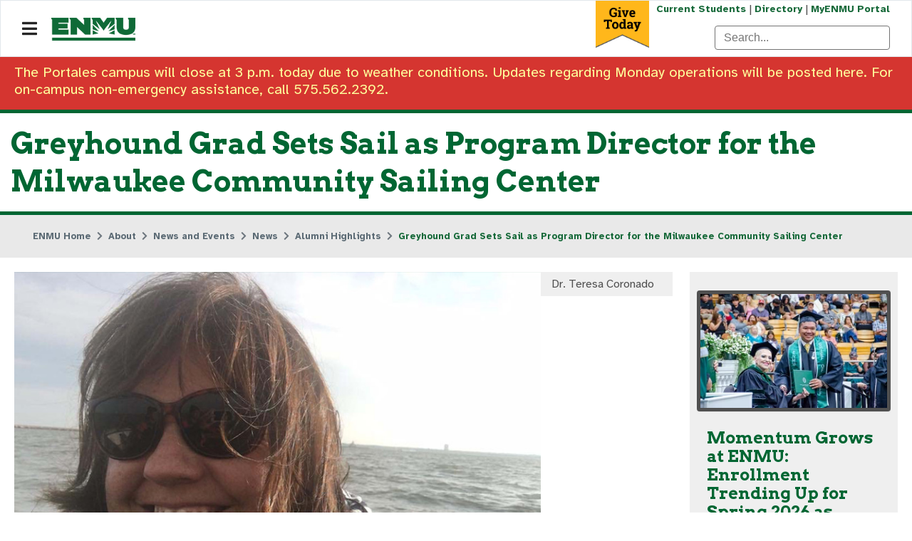

--- FILE ---
content_type: text/html; charset=utf-8
request_url: https://www.enmu.edu/about/news-and-events/enmu-news/alumni-highlights/2719-greyhound-grad-sets-sail-as-program-director-for-the-milwaukee-community-sailing-center
body_size: 37145
content:

<!doctype html>
<html lang="en-us" dir="ltr">
    <head>
      <script src="https://app.termly.io/resource-blocker/0ec577ae-f4aa-41e1-ae3b-31f72561b94c?autoBlock=on"></script>
      <script defer src="https://analytics.silktide.com/4fd01a163004322131c15edbdbeb1e4d.js"></script>
      <script type="text/javascript" src="////cdn.rlets.com/capture_configs/914/a56/d17/c7c4d42aae1dee59c728fb5.js" async="async"></script> 
<script>
  (function (s,i,l,k,y) {
    s[i] = s[i] || y;
    s[l] = s[l] || [];
    s[k] = function(e, p) { p = p || {}; p.event = e; s[l].push(p); };
    s[k]('page_load');
  })(window, 'stConfig', 'stEvents', 'silktide', {});
</script>
  <!-- Google Tag Manager -->
<script>(function(w,d,s,l,i){w[l]=w[l]||[];w[l].push({'gtm.start':
new Date().getTime(),event:'gtm.js'});var f=d.getElementsByTagName(s)[0],
j=d.createElement(s),dl=l!='dataLayer'?'&l='+l:'';j.async=true;j.src=
'https://www.googletagmanager.com/gtm.js?id='+i+dl;f.parentNode.insertBefore(j,f);
})(window,document,'script','dataLayer','GTM-589LSQ');</script>
<!-- End Google Tag Manager -->
        <meta charset="utf-8">
        <meta name="viewport" content="width=device-width, initial-scale=1, shrink-to-fit=no">
      <meta name="referrer" content="strict-origin-when-cross-origin">
        <link rel="canonical" href="https://www.enmu.edu/about/news-and-events/enmu-news/alumni-highlights/2719-greyhound-grad-sets-sail-as-program-director-for-the-milwaukee-community-sailing-center">
        <meta charset="utf-8">
	<meta name="description" content="Dr. Teresa Coronado shares what sailing means to her, why she chose ENMU and her advice to students interested in working in her career field.">
	<meta name="generator" content="Joomla! - Open Source Content Management">
	<title>Greyhound Grad Sets Sail as Program Director for the Milwaukee Community Sailing Center</title>
	<link href="/images/imageAssets/enmuPawIcon.jpg" rel="icon" type="image/vnd.microsoft.icon">
	<link href="/media/vendor/joomla-custom-elements/css/joomla-alert.min.css?0.4.1" rel="stylesheet">
	<link href="/media/plg_system_jcepro/site/css/content.min.css?86aa0286b6232c4a5b58f892ce080277" rel="stylesheet">
	<link href="//fonts.googleapis.com/css?family=Open Sans:100,100i,200,200i,300,300i,400,400i,500,500i,600,600i,700,700i,800,800i,900,900i&amp;subset=latin&amp;display=swap" rel="stylesheet" media="none" onload="media=&quot;all&quot;">
	<link href="/templates/edulif/css/bootstrap.min.css" rel="stylesheet">
	<link href="/plugins/system/helixultimate/assets/css/system-j4.min.css" rel="stylesheet">
	<link href="/templates/edulif/css/font-awesome.min.css" rel="stylesheet">
	<link href="/templates/edulif/css/custom.css" rel="stylesheet">
	<link href="/templates/edulif/css/fa-v4-shims.css" rel="stylesheet">
	<link href="/templates/edulif/css/template.css" rel="stylesheet">
	<link href="/templates/edulif/css/presets/default.css" rel="stylesheet">
	<link href="/components/com_sppagebuilder/assets/css/dynamic-content.css?13bea3cde590997c1094f9bba14d719a" rel="stylesheet">
	<link href="/modules/mod_raxo_content_spotlight/tmpl/raxo-columns/raxo-columns.css" rel="stylesheet">
	<link href="/components/com_sppagebuilder/assets/css/color-switcher.css?13bea3cde590997c1094f9bba14d719a" rel="stylesheet">
	<style>body{font-family: 'Open Sans', sans-serif;font-weight: 300;text-decoration: none;}
</style>
	<style>h1{font-family: 'Open Sans', sans-serif;font-weight: 800;text-decoration: none;}
</style>
	<style>h2{font-family: 'Open Sans', sans-serif;font-weight: 600;text-decoration: none;}
</style>
	<style>h3{font-family: 'Open Sans', sans-serif;text-decoration: none;}
</style>
	<style>h4{font-family: 'Open Sans', sans-serif;text-decoration: none;}
</style>
	<style>h5{font-family: 'Open Sans', sans-serif;font-weight: 600;text-decoration: none;}
</style>
	<style>h6{font-family: 'Open Sans', sans-serif;font-weight: 600;text-decoration: none;}
</style>
	<style>.sp-megamenu-parent > li > a, .sp-megamenu-parent > li > span, .sp-megamenu-parent .sp-dropdown li.sp-menu-item > a{font-family: 'Arial', sans-serif;text-decoration: none;}
</style>
	<style>.menu.nav-pills > li > a, .menu.nav-pills > li > span, .menu.nav-pills .sp-dropdown li.sp-menu-item > a{font-family: 'Arial', sans-serif;text-decoration: none;}
</style>
	<style>.logo-image {height:60px;}.logo-image-phone {height:60px;}</style>
	<style>#sp-health-advisory{ background-color:#D53530; }</style>
	<style>#sp-health-advisory a{color:#FFFFFF;}</style>
	<style>#sp-custom-page-title{ color:#006633; }</style>
	<style>#sp-breadcrumb{ background-color:#E9E9E9;padding:10px 0 10px 0; }</style>
	<style>#sp-main-body{ background-color:#FFFFFF;padding:0px 0px 0px 0px; }</style>
	<style>#sp-footer{ background-color:#CFCFCF;color:#000000;padding:50px 0 10px; }</style>
	<style>#sp-footer a{color:#006633;}</style>
	<style>#sp-skinny-footer{ background-color:#FFFFFF;color:#505050;padding:10px 0 10px 0; }</style>
	<style>#sp-skinny-footer a{color:#006633;}</style>
	<style>#sp-skinny-footer a:hover{color:#00331A;}</style>
	<style>:root {--sppb-topbar-bg-color: #166939; --sppb-topbar-text-color: #ffffff; --sppb-header-bg-color: #ffffff; --sppb-logo-text-color: #166939; --sppb-menu-text-color: #252525; --sppb-menu-text-hover-color: #166939; --sppb-menu-text-active-color: #166939; --sppb-menu-dropdown-bg-color: #ffffff; --sppb-menu-dropdown-text-color: #252525; --sppb-menu-dropdown-text-hover-color: #166939; --sppb-menu-dropdown-text-active-color: #166939; --sppb-text-color: #252525; --sppb-bg-color: #ffffff; --sppb-link-color: #166939; --sppb-link-hover-color: #166939; --sppb-footer-bg-color: #166939; --sppb-footer-text-color: #ffffff; --sppb-footer-link-color: #a2a2a2; --sppb-footer-link-hover-color: #ffffff}</style>
	<script type="application/json" class="joomla-script-options new">{"joomla.jtext":{"RLTA_BUTTON_SCROLL_LEFT":"Scroll buttons to the left","RLTA_BUTTON_SCROLL_RIGHT":"Scroll buttons to the right","MDL_MODALTXT_CLOSE":"close","MDL_MODALTXT_PREVIOUS":"previous","MDL_MODALTXT_NEXT":"next","ERROR":"Error","MESSAGE":"Message","NOTICE":"Notice","WARNING":"Warning","JCLOSE":"Close","JOK":"OK","JOPEN":"Open"},"data":{"breakpoints":{"tablet":991,"mobile":480},"header":{"stickyOffset":"100"}},"system.paths":{"root":"","rootFull":"https:\/\/www.enmu.edu\/","base":"","baseFull":"https:\/\/www.enmu.edu\/"},"csrf.token":"1d75902de34d72d3335e613f0a166ebb"}</script>
	<script src="/media/system/js/core.min.js?b763660819db41126d2a9293bba64f09"></script>
	<script src="/media/vendor/jquery/js/jquery.min.js?3.7.1"></script>
	<script src="/media/legacy/js/jquery-noconflict.min.js?b763660819db41126d2a9293bba64f09"></script>
	<script src="/media/vendor/bootstrap/js/alert.min.js?5.3.8" type="module"></script>
	<script src="/media/vendor/bootstrap/js/button.min.js?5.3.8" type="module"></script>
	<script src="/media/vendor/bootstrap/js/carousel.min.js?5.3.8" type="module"></script>
	<script src="/media/vendor/bootstrap/js/collapse.min.js?5.3.8" type="module"></script>
	<script src="/media/vendor/bootstrap/js/dropdown.min.js?5.3.8" type="module"></script>
	<script src="/media/vendor/bootstrap/js/modal.min.js?5.3.8" type="module"></script>
	<script src="/media/vendor/bootstrap/js/offcanvas.min.js?5.3.8" type="module"></script>
	<script src="/media/vendor/bootstrap/js/popover.min.js?5.3.8" type="module"></script>
	<script src="/media/vendor/bootstrap/js/scrollspy.min.js?5.3.8" type="module"></script>
	<script src="/media/vendor/bootstrap/js/tab.min.js?5.3.8" type="module"></script>
	<script src="/media/vendor/bootstrap/js/toast.min.js?5.3.8" type="module"></script>
	<script src="/media/system/js/showon.min.js?b763660819db41126d2a9293bba64f09" type="module"></script>
	<script src="/media/system/js/messages.min.js?b763660819db41126d2a9293bba64f09" type="module"></script>
	<script src="/templates/edulif/js/main.js"></script>
	<script src="/components/com_sppagebuilder/assets/js/dynamic-content.js?13bea3cde590997c1094f9bba14d719a"></script>
	<script src="/components/com_sppagebuilder/assets/js/color-switcher.js?13bea3cde590997c1094f9bba14d719a"></script>
	<script>rltaSettings = {"switchToAccordions":true,"switchBreakPoint":576,"buttonScrollSpeed":5,"addHashToUrls":true,"rememberActive":false,"wrapButtons":false,"switchBasedOn":"window","animations":"fade,slide","animationSpeed":7,"mode":"click","slideshowInterval":5000,"slideshowRestart":"1","slideshowRestartTimeout":10000,"scroll":"adaptive","scrollOnLinks":"adaptive","scrollOnUrls":"adaptive","scrollOffsetTop":20,"scrollOffsetBottom":20,"useWideScreenScrollOffsets":false,"scrollOffsetBreakPoint":576,"scrollOffsetTopWide":20,"scrollOffsetBottomWide":20}</script>
	<script type="application/ld+json">{"@context":"https://schema.org","@type":"BreadcrumbList","@id":"https://www.enmu.edu/#/schema/BreadcrumbList/102","itemListElement":[{"@type":"ListItem","position":1,"item":{"@id":"https://www.enmu.edu/","name":"ENMU Home"}},{"@type":"ListItem","position":2,"item":{"@id":"https://www.enmu.edu/about","name":"About"}},{"@type":"ListItem","position":3,"item":{"@id":"https://www.enmu.edu/about/news-and-events","name":"News and Events"}},{"@type":"ListItem","position":4,"item":{"@id":"https://www.enmu.edu/about/news-and-events/enmu-news","name":"News"}},{"@type":"ListItem","position":5,"item":{"@id":"https://www.enmu.edu/about/news-and-events/enmu-news/alumni-highlights","name":"Alumni Highlights"}},{"@type":"ListItem","position":6,"item":{"name":"Greyhound Grad Sets Sail as Program Director for the Milwaukee Community Sailing Center"}}]}</script>
	<script type="application/ld+json">{"@context":"https://schema.org","@graph":[{"@type":"Organization","@id":"https://www.enmu.edu/#/schema/Organization/base","name":"Eastern New Mexico University","url":"https://www.enmu.edu/"},{"@type":"WebSite","@id":"https://www.enmu.edu/#/schema/WebSite/base","url":"https://www.enmu.edu/","name":"Eastern New Mexico University","publisher":{"@id":"https://www.enmu.edu/#/schema/Organization/base"},"potentialAction":{"@type":"SearchAction","target":"https://www.enmu.edu/search?q={search_term_string}","query-input":"required name=search_term_string"}},{"@type":"WebPage","@id":"https://www.enmu.edu/#/schema/WebPage/base","url":"https://www.enmu.edu/about/news-and-events/enmu-news/alumni-highlights/2719-greyhound-grad-sets-sail-as-program-director-for-the-milwaukee-community-sailing-center","name":"Greyhound Grad Sets Sail as Program Director for the Milwaukee Community Sailing Center","description":"Dr. Teresa Coronado shares what sailing means to her, why she chose ENMU and her advice to students interested in working in her career field.","isPartOf":{"@id":"https://www.enmu.edu/#/schema/WebSite/base"},"about":{"@id":"https://www.enmu.edu/#/schema/Organization/base"},"inLanguage":"en-US"},{"@type":"Article","@id":"https://www.enmu.edu/#/schema/com_content/article/2719","name":"Greyhound Grad Sets Sail as Program Director for the Milwaukee Community Sailing Center","headline":"Greyhound Grad Sets Sail as Program Director for the Milwaukee Community Sailing Center","inLanguage":"en-US","author":{"@type":"Person","name":"Desiree Cooper"},"thumbnailUrl":"images/about/news-and-events/enmu-news/alumni-highlights/teresa-coronado.jpg","image":"images/about/news-and-events/enmu-news/alumni-highlights/teresa-coronado.jpg","dateCreated":"2018-11-28T17:21:22+00:00","isPartOf":{"@id":"https://www.enmu.edu/#/schema/WebPage/base"}}]}</script>
	<script>template="edulif";</script>
	<script>
				document.addEventListener("DOMContentLoaded", () =>{
					window.htmlAddContent = window?.htmlAddContent || "";
					if (window.htmlAddContent) {
        				document.body.insertAdjacentHTML("beforeend", window.htmlAddContent);
					}
				});
			</script>
	<script>
			const initColorMode = () => {
				const colorVariableData = [];
				const sppbColorVariablePrefix = "--sppb";
				let activeColorMode = localStorage.getItem("sppbActiveColorMode") || "";
				activeColorMode = "";
				const modes = [];

				if(!modes?.includes(activeColorMode)) {
					activeColorMode = "";
					localStorage.setItem("sppbActiveColorMode", activeColorMode);
				}

				document?.body?.setAttribute("data-sppb-color-mode", activeColorMode);

				if (!localStorage.getItem("sppbActiveColorMode")) {
					localStorage.setItem("sppbActiveColorMode", activeColorMode);
				}

				if (window.sppbColorVariables) {
					const colorVariables = typeof(window.sppbColorVariables) === "string" ? JSON.parse(window.sppbColorVariables) : window.sppbColorVariables;

					for (const colorVariable of colorVariables) {
						const { path, value } = colorVariable;
						const variable = String(path[0]).trim().toLowerCase().replaceAll(" ", "-");
						const mode = path[1];
						const variableName = `${sppbColorVariablePrefix}-${variable}`;

						if (activeColorMode === mode) {
							colorVariableData.push(`${variableName}: ${value}`);
						}
					}

					document.documentElement.style.cssText += colorVariableData.join(";");
				}
			};

			window.sppbColorVariables = [];
			
			initColorMode();

			document.addEventListener("DOMContentLoaded", initColorMode);
		</script>
<link href="/templates/edulif/css/custom.css"" rel="stylesheet" /><link href="/templates/edulif/css/custom-side-menu.css"" rel="stylesheet" />
          <!-- Global site tag (gtag.js) - Google Analytics -->
<script async src="https://www.googletagmanager.com/gtag/js?id=G-NCY17SPFBZ"></script>
<script>
  window.dataLayer = window.dataLayer || [];
  function gtag(){dataLayer.push(arguments);}
  gtag('js', new Date());

  gtag('config', 'G-NCY17SPFBZ');
</script>
<!-- Global site tag (gtag.js) - Google Analytics -->
<script async src="https://www.googletagmanager.com/gtag/js?id=UA-4121890-1"></script>
<script>
  window.dataLayer = window.dataLayer || [];
  function gtag(){dataLayer.push(arguments);}
  gtag('js', new Date());

  gtag('config', 'UA-4121890-1');
</script>
    </head>
    <body class="site helix-ultimate hu com_content com-content view-article layout-blog task-none itemid-2333 en-us ltr sticky-header layout-fluid offcanvas-init offcanvs-position-left noauthor">
  <!-- Google Tag Manager (noscript) -->
<noscript><iframe src="https://www.googletagmanager.com/ns.html?id=GTM-589LSQ"
height="0" width="0" style="display:none;visibility:hidden"></iframe></noscript>
<!-- End Google Tag Manager (noscript) -->
    
    <div class="body-wrapper">
        <div class="body-innerwrapper">
                        
<header id="sp-header" >

				
	
<div class="row">
	<div id="sp-logo" class="col-5 col-md-3 col-lg-2 "><div class="sp-column  d-flex align-items-center"><a id="offcanvas-toggler" aria-label="Navigation" class="offcanvas-toggler-left" href="#"><span class="fa fa-bars" aria-hidden="true" title="Navigation"></span></a><div class="logo"><a href="/"><img class="logo-image d-none d-lg-inline-block" src="/images/enmu-logo.png" alt="Eastern New Mexico University"><img class="logo-image-phone d-inline-block d-lg-none" src="/images/enmu-logo-new-mobile.png" alt="Eastern New Mexico University"></a></div></div></div><div id="sp-menu-right" class="col-7 col-md-9 col-lg-10 "><div class="sp-column  d-flex align-items-center"><div class="sp-module "><div class="sp-module-content">
<div id="mod-custom581" class="mod-custom custom">
    <div id="top-menu" class="d-none d-sm-block"><a href="https://giving.enmu.edu/" id="givenow"><img src="/images/enmu-giving-banner.png" alt="Give"></a><a href="https://my.enmu.edu/ENMU/current-student-resources" target="_blank" rel="noopener noreferrer">Current Students</a> | <a href="/about/enmu-information-directories/university-directory" title="University Directory">Directory</a> | <a href="https://my.enmu.edu/" target="_blank" rel="noopener noreferrer">MyENMU Portal</a></div></div>
</div></div><div class="sp-module "><div class="sp-module-content">
<div id="mod-custom936" class="mod-custom custom">
    <p><input type="text" class="st-default-search-input" style="width: 220px; float: right;" placeholder="Search..." aria-label="Search"></p>
<script type="text/javascript">
	(function(w, d, t, u, n, s, e) {
		w['SwiftypeObject'] = n;
		w[n] = w[n] || function() {
			(w[n].q = w[n].q || []).push(arguments);
		};
		s = d.createElement(t);
		e = d.getElementsByTagName(t)[0];
		s.async = 1;
		s.src = u;
		e.parentNode.insertBefore(s, e);
	})(window, document, 'script', '//s.swiftypecdn.com/install/v2/st.js', '_st');

	_st('install', 'KJ8hxAkWbqzNqhpTrfGf', '2.0.0');
</script></div>
</div></div></div></div></div>
				
	</header>

<section id="sp-section-2" >

				
	
<div class="row">
	<div id="sp-title" class="col-lg-12 "><div class="sp-column "></div></div></div>
				
	</section>

<section id="sp-health-advisory" >

				
	
<div class="row">
	<div id="sp-custom-4" class="col-lg-12 "><div class="sp-column "><div class="sp-module "><div class="sp-module-content">
<div id="mod-custom788" class="mod-custom custom">
    <div style="padding-top: 10px;">
<p style="font-size: 20px; padding-left: 20px; padding-right: 20px; background-color: #d53530; color: #ffff9d;">The Portales campus will close at 3 p.m. today due to weather conditions. Updates regarding Monday operations will be posted here. For on-campus non-emergency assistance, call 575.562.2392.</p>
</div></div>
</div></div></div></div></div>
				
	</section>

<section id="sp-custom-page-title" >

						<div class="container">
				<div class="container-inner">
			
	
<div class="row">
	<div id="sp-custom-page-title" class="col-lg-12 "><div class="sp-column "><div class="sp-module "><div class="sp-module-content">
<div id="mod-custom572" class="mod-custom custom">
    <p> 
<h1>Greyhound Grad Sets Sail as Program Director for the Milwaukee Community Sailing Center</h1> 
</p></div>
</div></div></div></div></div>
							</div>
			</div>
			
	</section>

<section id="sp-breadcrumb" >

						<div class="container">
				<div class="container-inner">
			
	
<div class="row">
	<div id="sp-breadcrumb-custom" class="col-lg-12 d-none d-sm-none d-md-block"><div class="sp-column container"><div class="sp-module customENMU"><div class="sp-module-content"><nav class="mod-breadcrumbs__wrapper" aria-label="Breadcrumbs (custom)">
    <ol class="mod-breadcrumbs breadcrumb px-3 py-2">
                    <li class="mod-breadcrumbs__divider float-start">
                <span class="divider icon-location icon-fw" aria-hidden="true"></span>
            </li>
        
        <li class="mod-breadcrumbs__item breadcrumb-item"><a href="/" class="pathway"><span>ENMU Home</span></a></li><li class="mod-breadcrumbs__item breadcrumb-item"><a href="/about" class="pathway"><span>About</span></a></li><li class="mod-breadcrumbs__item breadcrumb-item"><a href="/about/news-and-events" class="pathway"><span>News and Events</span></a></li><li class="mod-breadcrumbs__item breadcrumb-item"><a href="/about/news-and-events/enmu-news" class="pathway"><span>News</span></a></li><li class="mod-breadcrumbs__item breadcrumb-item"><a href="/about/news-and-events/enmu-news/alumni-highlights" class="pathway"><span>Alumni Highlights</span></a></li><li class="mod-breadcrumbs__item breadcrumb-item active"><span>Greyhound Grad Sets Sail as Program Director for the Milwaukee Community Sailing Center</span></li>    </ol>
    </nav>
</div></div></div></div></div>
							</div>
			</div>
			
	</section>

<section id="sp-main-body" >

										<div class="container">
					<div class="container-inner">
						
	
<div class="row">
	
<div id="sp-component" class="col-lg-9 ">
	<div class="sp-column ">
		<div id="system-message-container" aria-live="polite"></div>


		
		<div class="article-details noauthor" itemscope itemtype="https://schema.org/Article">
	<meta itemprop="inLanguage" content="en-US">
	
					<div class="pull-left item-image"> <img
		class="caption" title="Dr. Teresa Coronado" src="/images/about/news-and-events/enmu-news/alumni-highlights/teresa-coronado.jpg" alt="Dr. Teresa Coronado" itemprop="image"/>
			<div class="fullimage_caption">Dr. Teresa Coronado</div>
		 </div>
	
		
		<div class="article-header">
					<h1 itemprop="headline">
				Greyhound Grad Sets Sail as Program Director for the Milwaukee Community Sailing Center			</h1>
								
		
	</div>
		<div class="article-can-edit d-flex flex-wrap justify-content-between">
				</div>

				<div class="lassons-article-details-content-info-block">
			<div class="article-info">

	
					<span class="createdby" itemprop="author" itemscope itemtype="https://schema.org/Person" title="Written by: Desiree Cooper">
	<span class="info-author-block-title">By</span>
				<span itemprop="name">Desiree Cooper</span>	</span>
		
		
		
		
					<span class="published" title=" November 28, 2018">
	<time datetime="2018-11-28T17:21:22+00:00" itemprop="datePublished">
		November 28, 2018	</time>
</span>
		
		
	
			
		
				
			</div>
					</div>
	
	
		
			
		
		
	
	<div itemprop="articleBody">
		<p>Dr. Teresa Coronado, who graduated from Eastern New Mexico University with a Master of Arts in English in 2003, recently became the program director for the Milwaukee Community Sailing Center (MCSC), located in the center of Milwaukee Harbor in Milwaukee, Wisconsin.</p>
<figure style="float: right;"><img src="/images/about/news-and-events/enmu-news/alumni-highlights/teresa-sailing.jpg" alt="teresa sailing"></figure>
<p>The MCSC is a private, not-for-profit 501 (c) 3 agency that provides educational and recreational sailing programs to those who wish to gain access to Lake Michigan and learn to sail; regardless of age, physical ability or financial concerns.</p>
<p>She shares what sailing means to her, why she chose ENMU and her advice to students interested in working in her career field:</p>
<p><strong>What are your job duties as program director for the MCSC?</strong></p>
<p>I am responsible for organizing programs and activities for the Sailing Center. I am responsible for the identification, development, implementation and supervision of sailing programs which promote the MCSC mission: promoting sailing and making Lake Michigan accessible and available for sailing for all segments of the general community.</p>
<p><strong>What do you enjoy most about your job?</strong></p>
<p>It is on the water, which is perhaps my favorite part of the job. But, it also introduces people to that which brings me joy: sailing. There is never a dull moment at the Sailing Center, even in the winter months.</p>
<p>Today, I finished up putting together a schedule for winter courses, worked on developing a racing program for our youth sailors and am writing grants for funding to develop our STEM program.</p>
<p>In the summer, these kinds of things are accompanied by people coming in and out of the Sailing Center, taking lessons or taking out sailboats.</p>
<p>One of the things I love about my new job is the mission statement: To make Lake Michigan accessible!</p>
<p><strong>When and why did you begin sailing? What does sailing mean to you?</strong></p>
<p>I was eight or nine when I sailed for the first time by myself. I had always sailed with my uncles or grandfather, but my uncles decided, unbeknownst to me, that it was time for me to be on my own.</p>
<p>My Uncle Tom sailed with me out onto White Lake, and my Uncle Barry followed in the motorboat. When we were about half a mile offshore, my Uncle Tom tipped the boat over (it was a Sunfish, small and easy to handle) and then swam off to the motorboat. My uncles said that if I could right the boat and sail it back to shore, I could sail by myself for the rest of my life.</p>
<p>I pouted for a while, and then I righted the boat and sailed around. It was glorious. I think it was the first time I truly got to feel like what it was to be by myself. It is quiet and a place to be really alone, and it is also something I do really well. I don't have a lot of confidence in almost anything I do, but I do know I can sail.</p>
<p>I like that I am working with the natural world in that I am using wind and water, but that I am not using it up—I get to share it. When I get a really good angle on my sailboat (a Butterfly, also small) it hums. I love that my boat sings to me when she is happy.</p>
<p>I love to share sailing with people, too (in fact, this summer I may have only sailed by myself once) and to see their joy at the sounds of the water and wind when on a boat.</p>
<p><strong>Why did you choose ENMU?</strong></p>
<p>I had been out of school for a while, and I was looking for a graduate program that was welcoming to returning students. I had also never lived in New Mexico before, so I chose a school that would allow me to do some exploring of a new place.</p>
<figure style="float: right;"><img src="/images/about/news-and-events/enmu-news/alumni-highlights/teresa-on-sailboat.jpg" alt="teresa on sailboat"></figure>
<p><strong>How did you choose your field of study?</strong></p>
<p>English had always been my favorite subject, and since I was returning to school after having been away for a while, it seemed like the thing to do for me to choose a subject I was comfortable in, but would also provide me a place to grow.</p>
<p><strong>Which academic honors did you receive at ENMU?</strong></p>
<ul>
<li>Recipient of the Southwest/Texas Popular and American Culture Association's "Michael K. Schoenecke Award for Best Graduate Paper on American Culture" at the S/W Texas PCA/ACA Conference in Albuquerque, New Mexico, in 2003.</li>
<li>Winner of the 29th Annual Student Research Conference in English at ENMU in 2003.</li>
<li>Winner of the 28th Annual Student Research Conference in English at ENMU in 2002.</li>
<li>Recipient of a University Graduate Scholarship at ENMU from 2002-03.</li>
</ul>
<p><strong>Which activities were you involved with at ENMU?</strong></p>
<p>I was elected as president of the Graduate Student Association at ENMU from 2002-03. I was also a graduate-student instructor from 2001-03 for the English department.</p>
<p><strong>What do you think about your experience at ENMU?</strong></p>
<p>I loved it. It was different for me, in that I had never considered a graduate program before, and I hadn't lived in New Mexico before, but the professors made me welcome. Further, they challenged and pushed me every step of the way, which allowed me to really think about what it meant to study literature. Even more than that, they challenged my idea that I wasn't the kind of person to get more degrees (first-generation, Mexican-American) which helped me apply, and eventually get into, Ph.D. programs across the country.</p>
<p>Dr. Nina Bjornsson and Dr. Mary Ayala, as well as Dr. Jerald Spotswood and Dr. Erin O'Neill, were all excellent at helping me find my way through the graduate program, as well as mentoring me as I applied for Ph.D. programs.</p>
<p><strong>How did ENMU prepare you for your career?</strong></p>
<p>Teaching at ENMU introduced me to the flexibility required when teaching to a wide range of people—this helped me as an instructor at the University of Oregon, as well as a faculty member at UW-Parkside. As a program manager, I need to provide a variety of activities for different groups of people, all while maintaining the mission of the Sailing Center. ENMU started me on a path that allows me to do my job well.</p>
<p><strong>Previous jobs:</strong></p>
<p>Before I attended ENMU, I worked in publishing, and I was an ESL instructor. After attending ENMU, I worked as a graduate instructor, an assistant professor of English, and was promoted, with tenure, to an associate professor of English at the University of Wisconsin-Parkside. I left Parkside to come to MCSC.</p>
<p><strong>What advice would you give to a student interested in working in your career field?</strong></p>
<p>To "market" myself as a program manager I had to work quite diligently to make sure that my experiences in academics were broken down into transferable skills that a company would find valuable. Anyone with a degree has the skills desired by an employer, but learning to talk about those skills is harder to do—do that, and you can find your way into a field you love.</p>
<p>For people who want to get into the sailing world, well, start by sailing! Volunteer, instruct and find your niche.</p>
<p><strong>What do you hope to ultimately achieve in your career?</strong></p>
<p>I am doing it. This is my third career; I was in publishing, then academia and now this. This position speaks to all of my strengths and allows me to use my knowledge and personal skills to promote both the sport and the community.</p>
<p><strong>What kinds of accomplishments/awards have you earned?</strong></p>
<ul>
<li>A Ph.D. in Early American Literature from the University of Oregon.</li>
<li>Tenure and promotion to associate professor from the University of Wisconsin-Parkside.</li>
<li>"Volunteer Instructor of the Year" award from the MCSC.</li>
</ul>
<figure style="float: right;"><img src="/images/about/news-and-events/enmu-news/alumni-highlights/teresa-with-bell.jpg" alt="teresa with bell"></figure>
<p><strong>Are you involved with any organizations or causes? Volunteer work?</strong></p>
<p>I regularly ride in Bike MS, an organization that raises funds to support research to end Multiple Sclerosis. I am a member of the Midwest Women's Sailing Conference organizing committee and an alumni member of Kappa Kappa Gamma and Sigma Alpha Iota.</p>
<p><strong>Who influences you? Who is your role model? Why?</strong></p>
<p>There are so many, really. If I focus on this industry, I would say all of the women who broke the barriers to become a part of something—sailing, like most things, used to be a world for men. Through persistence, effort, courage and, I imagine, tears and hard work, women have become leaders in the world of sailing.</p>
<p>Krystyna Chojnowska-Liskiewicz was the first woman to sail around the world single-handedly. Dawn Riley was the first woman on an America's Cup boat, and later an America's Cup captain. Dawn Riley also skippered the first female team to compete in the Volvo Ocean Race.</p>
<p>All of the women on Team SCA, the only all-female team in the 2014-15 Volvo Ocean Race, are inspirational. And the women's team, Sail Like a Girl, who just won the Race to Alaska, are also pretty inspirational.</p>
<p>In terms of personal role models, my parents and grandparents have always served in that role. From them, I learned patience, persistence, calmness and a sense of humor.</p>
<p><strong>Where were you born and raised?</strong></p>
<p>I am an Army Brat—I was born in Georgia, but only lived there a few months.</p>
<p><strong>Do you have any pets?</strong></p>
<p>I have a cat.</p>
<p><strong>What are your hobbies?</strong></p>
<p>Sailing! I read, bike and compete in triathlons.</p>
<p><strong>Interesting fact about you:</strong></p>
<p>I think I have given them to you already: Army Brat, Mexican-American, sailor.</p>
<p>Also:</p>
<ul>
<li>Solo traveler in Romania, Turkey and Europe.</li>
<li>Solo camping in Oregon, Washington, Utah, California, Alaska, Maine, Wisconsin, Michigan and Arizona.</li>
<li>Bike MS: Best Dam Bike Ride in Wisconsin in 2009, 2010, 2011, 2012, 2014 and 2018.</li>
<li>Triathlons: Lake Mills, Wisconsin; Lake Geneva, Wisconsin; Eugene, Oregon; Kenosha, Wisconsin.</li>
<li>US Sailing Keelboat certification.</li>
<li>Race to Alaska in 2018.</li>
<li>I have sailed across Lake Michigan quite a few times.</li>
</ul>	</div>

	
	
						<hr>
			<div class="article-print-email mt-3">
									<button type="button" onclick="window.print();return false;"><span class="btn btn-outline-secondary btn-sm">
	<span class="fas fa-print" aria-hidden="true"></span>
	Print</span>
</button>&nbsp;
							
							</div>
			
				
		
	

	
				</div>

			</div>
</div>
<aside id="sp-right" class="col-lg-3 "><div class="sp-column "><div class="sp-module secondary-story"><div class="sp-module-content"><div id="raxo-module-id604" class="raxo-content-spotlight raxo-columns secondary-story">



<div class="raxo-body">

		<div class="raxo-top">

				<article class="raxo-item-top raxo-category-id243 raxo-featured"><div class="raxo-wrap">

						<div class="raxo-image"><a href="/about/news-and-events/enmu-news/general-news/3777-momentum-grows-at-enmu-enrollment-trending-up-for-spring-2025-as-university-prepares-for-fall-2025-commencement"><img src="/images/thumbnails/raxo/tb-w246-h150-cut-int-d2c14e8aad602c52e1d9ea610ed5a689.webp" width="246" height="150" alt="Board of Regents President Ruiz presenting a degree to a student at the past commencement ceremony. " title="Momentum Grows at ENMU: Enrollment Trending Up for Spring 2026 as University Prepares for Fall 2025 Commencement" /></a></div>
			
			
						<div class="raxo-content">

								<h3 class="raxo-title"><a href="/about/news-and-events/enmu-news/general-news/3777-momentum-grows-at-enmu-enrollment-trending-up-for-spring-2025-as-university-prepares-for-fall-2025-commencement">Momentum Grows at ENMU: Enrollment Trending Up for Spring 2026 as University Prepares for Fall 2025 Commencement</a>

					
				</h3>
				
				
									
				
			</div>
			
		</div></article>
		
		<!-- Fix flexbox alignment for max 6 columns -->
		<article></article><article></article><article></article><article></article><article></article>

	</div>
	

	
</div>


</div></div></div><div class="sp-module secondary-story"><div class="sp-module-content"><div id="raxo-module-id600" class="raxo-content-spotlight raxo-columns secondary-story">



<div class="raxo-body">

		<div class="raxo-top">

				<article class="raxo-item-top raxo-category-id243 raxo-featured"><div class="raxo-wrap">

						<div class="raxo-image"><a href="/about/news-and-events/enmu-news/general-news/3783-enmu-board-of-regents-approves-zero-percent-tuition-and-fees-rate-increase-for-26-27-academic-year"><img src="/images/thumbnails/raxo/tb-w246-h150-cut-int-da18f99d0ef1dd8aea4cca18fe085c07.webp" width="246" height="150" alt="An aerial photo of the ENMU administration building" title="ENMU Board of Regents Approves Zero Percent Tuition and Fees Rate Increase for 26-27 Academic Year" /></a></div>
			
			
						<div class="raxo-content">

								<h3 class="raxo-title"><a href="/about/news-and-events/enmu-news/general-news/3783-enmu-board-of-regents-approves-zero-percent-tuition-and-fees-rate-increase-for-26-27-academic-year">ENMU Board of Regents Approves Zero Percent Tuition and Fees Rate Increase for 26-27 Academic Year</a>

					
				</h3>
				
				
									
				
			</div>
			
		</div></article>
		
		<!-- Fix flexbox alignment for max 6 columns -->
		<article></article><article></article><article></article><article></article><article></article>

	</div>
	

	
</div>


</div></div></div></div></aside></div>
											</div>
				</div>
						
	</section>

<section id="sp-user-bottom" class="container">

						<div class="container">
				<div class="container-inner">
			
	
<div class="row">
	<div id="sp-user-bottom2" class="col-lg-12 "><div class="sp-column "></div></div></div>
							</div>
			</div>
			
	</section>

<footer id="sp-footer" >

						<div class="container">
				<div class="container-inner">
			
	
<div class="row">
	<div id="sp-footer1" class="col-lg-3 "><div class="sp-column "><div class="sp-module "><h3 class="sp-module-title">Visit</h3><div class="sp-module-content">
<div id="mod-custom614" class="mod-custom custom">
    <p><img src="/images/homepage/enmu-fountain.jpg" alt="enmu fountain" width="220" height="112" style="border: 1px solid #ffffff;"></p>
<p>Eastern New Mexico University<br>1500 S Ave K<br>Portales, NM 88130<br>575.562.1011</p>
<p><a href="/admission/visit" title="Experience Our Campus">Schedule a Tour</a><br><a href="/admission/visit/travel-information">Maps and Directions</a></p></div>
</div></div></div></div><div id="sp-footer2" class="col-lg-3 "><div class="sp-column "><div class="sp-module -black_no_border"><h3 class="sp-module-title">Quick Launch</h3><div class="sp-module-content"><ul class="menu ">
<li class="item-1029"><a href="/admission/how-to-apply" title="Apply Now">Apply Now</a></li><li class="item-2617"><a href="/about/employment-and-hr/employment-opportunities" title="Employment Opportunities">Employment Opportunities</a></li><li class="item-1294"><a href="/academics/academic-resources-services/catalogs-schedules-calendars/academic-calendar" title="Academic Calendar">Academic Calendar</a></li><li class="item-1034"><a href="/admission/financial-aid" title="Financial Aid">Financial Aid</a></li><li class="item-1737"><a href="https://enmu.instructure.com/" title="ENMU Canvas (Opens in a new window)" target="_blank" rel="noopener noreferrer">ENMU Canvas</a></li><li class="item-182"><a href="https://www.outlook.com/live.enmu.edu" title="Student Email (Opens in a new window)" target="_blank" rel="noopener noreferrer">Student Email</a></li><li class="item-2619"><a href="https://enmu.libguides.com/golden-library" title="Golden Library" target="_blank" rel="noopener noreferrer">Library</a></li><li class="item-3356"><a href="/covid-19-health-advisory" >Health Advisory</a></li><li class="item-3805"><a href="/about/public-documents/site-information" >Privacy Policy</a></li><li class="item-3804"><a href="#" class="termly-display-preferences">Cookie Consent Preferences</a></li></ul>
</div></div></div></div><div id="sp-footer3" class="col-lg-3 "><div class="sp-column "><div class="sp-module -black_no_border"><h3 class="sp-module-title">Information</h3><div class="sp-module-content"><ul class="menu ">
<li class="item-2618"><a href="/about/enmu-information-directories/university-directory" >Directory Search</a></li><li class="item-2925"><a href="/greyhound-life/campus-safety" >Campus Safety</a></li><li class="item-2620"><a href="/about/enmu-information-directories" >Contact Information</a></li><li class="item-184"><a href="/about/general-information/enmu-facts-figures" >Get to Know Us</a></li><li class="item-2624"><a href="/academics/accreditation" >ENMU Accreditation</a></li><li class="item-3897"><a href="/academics/degrees-programs/online-programs/state-authorization" >State Authorization Reciprocity Agreement</a></li><li class="item-240"><a href="/about/employment-and-hr/equal-opportunity-employer" >Equal Opportunity Employer</a></li><li class="item-1457"><a href="/admission/financial-aid/net-price-calculator" >Net Price Calculator</a></li><li class="item-239"><a href="/about/public-documents/right-to-know-consumer-information" >Right to Know/Consumer Information</a></li><li class="item-1293"><a href="/about/public-documents/title-ix" >Title IX</a></li><li class="item-2926"><a href="https://my.enmu.edu/group/internal-audit/home" target="_blank" rel="noopener noreferrer">Internal Audit</a></li><li class="item-2622"><a href="http://ruidoso.enmu.edu/" title="ENMU-Ruidoso (Opens in a New Window)" target="_blank" rel="noopener noreferrer">ENMU-Ruidoso</a></li><li class="item-2623"><a href="https://www.roswell.enmu.edu/" title="ENMU-Roswell (Opens in a New Window)" target="_blank" rel="noopener noreferrer">ENMU-Roswell</a></li></ul>
</div></div></div></div><div id="sp-footer4" class="col-lg-3 "><div class="sp-column "><div class="sp-module  sp-social"><div class="sp-module-content">
<div id="mod-custom568" class="mod-custom custom">
    <p><a title="ENMU Facebook (opens in new window)" href="https://www.facebook.com/goenmu" target="_blank" rel="noopener noreferrer"><i class="fab fa-facebook"></i></a>&nbsp; <a title="ENMU Twitter (opens in new window)" href="https://twitter.com/enmu" target="_blank" rel="noopener noreferrer"><i class="fab fa-twitter"></i>&nbsp; <a title="ENMU Instagram (opens in new window)" href="https://www.instagram.com/enmu" target="_blank" rel="noopener noreferrer"><i class="fab fa-instagram"></i></a></p></div>
</div></div><div class="sp-module "><h3 class="sp-module-title">Site Search</h3><div class="sp-module-content">
<div id="mod-custom938" class="mod-custom custom">
    <input type="text" class="st-default-search-input" style="width:220px;" placeholder="Search..." aria-label="Search">
<script type="text/javascript">
	(function(w, d, t, u, n, s, e) {
		w['SwiftypeObject'] = n;
		w[n] = w[n] || function() {
			(w[n].q = w[n].q || []).push(arguments);
		};
		s = d.createElement(t);
		e = d.getElementsByTagName(t)[0];
		s.async = 1;
		s.src = u;
		e.parentNode.insertBefore(s, e);
	})(window, document, 'script', '//s.swiftypecdn.com/install/v2/st.js', '_st');

	_st('install', 'KJ8hxAkWbqzNqhpTrfGf', '2.0.0');
</script></div>
</div></div></div></div></div>
							</div>
			</div>
			
	</footer>

<section id="sp-skinny-footer" >

						<div class="container">
				<div class="container-inner">
			
	
<div class="row">
	<div id="sp-skinnyfooter1" class="col-lg-6 "><div class="sp-column "><div class="sp-module "><div class="sp-module-content">
<div id="mod-custom649" class="mod-custom custom">
    <p><a href="/index.php?option=com_jmap&amp;view=sitemap&amp;lang=en-us">Site Map</a>&nbsp;| &nbsp;<a href="/about/public-documents/site-information">Site Info</a>&nbsp;| <a href="/about/enmu-information-directories/website-feedback" target="_blank" rel="noopener noreferrer" title="Website Feedback (opens in new window)">Website Feedback</a> | <a href="https://hed.state.nm.us/" target="_blank" rel="noopener noreferrer" title="NM higher Education Dashboard (opens in new window)">NM Higher Ed Dashboard</a> | <a href="/academics/accreditation" rel="noreferrer" title="Accreditation Information">HLC</a></p></div>
</div></div></div></div><div id="sp-skinnyfooter2" class="col-lg-6 "><div class="sp-column "><div class="sp-module "><div class="sp-module-content">
<div id="mod-custom650" class="mod-custom custom">
    <div style="text-align: right;">Copyright ©
<script type="text/javascript">
		document.write(new Date().getFullYear());
	</script>
Eastern New Mexico University</div></div>
</div></div></div></div></div>
							</div>
			</div>
			
	</section>
        </div>
    </div>

    <!-- Off Canvas Menu -->
    <div class="offcanvas-overlay"></div>
    <div class="offcanvas-menu">
        <a href="#" class="close-offcanvas"><span class="fa fa-remove"></span></a>
        <div class="offcanvas-inner">
                            <div class="sp-module "><div class="sp-module-content"><ul class="menu ">
<li class="item-101 default"><a href="/" >Home</a></li><li class="item-1849 menu-deeper menu-parent"><a href="/admission" >Admission<span class="menu-toggler"></span></a><ul class="menu-child"><li class="item-2971"><a href="/admission/request-info" >Request Info</a></li><li class="item-1519 menu-deeper menu-parent"><a href="/admission/how-to-apply" >How to Apply<span class="menu-toggler"></span></a><ul class="menu-child"><li class="item-1509 menu-deeper menu-parent"><a href="/admission/how-to-apply/first-year" >First-Year<span class="menu-toggler"></span></a><ul class="menu-child"><li class="item-1546"><a href="/admission/how-to-apply/first-year/next-steps" title="Next Steps for Undergraduate Students">Next Steps</a></li></ul></li><li class="item-270 menu-deeper menu-parent"><a href="/admission/how-to-apply/transfer" >Transfer<span class="menu-toggler"></span></a><ul class="menu-child"><li class="item-794"><a href="/admission/how-to-apply/transfer/roswell-ruidoso-students" >Intra-Campus Transfer Application</a></li><li class="item-3399"><a href="/admission/how-to-apply/transfer/new-mexico-opportunity-scholarship" >New Mexico Opportunity Scholarship</a></li></ul></li><li class="item-272"><a href="/admission/future-greyhounds/international-student-information" >International</a></li><li class="item-780"><a href="/academics/colleges-departments/graduate-school/admission-procedures" >Graduate</a></li><li class="item-273"><a href="/admission/how-to-apply/former-returning" >Former/Returning</a></li><li class="item-2819"><a href="/admission/future-greyhounds/military" >Military/Veterans</a></li><li class="item-2812"><a href="/academics/degrees-programs/dual-enrollment/for-students/register-dual-enrollment" >Dual Enrollment</a></li><li class="item-269"><a href="/admission/how-to-apply/non-degree" >Non-Degree</a></li></ul></li><li class="item-2793 menu-divider menu-deeper menu-parent"><span class="menu-separator ">Future Greyhounds<span class="menu-toggler"></span></span>
<ul class="menu-child"><li class="item-2794"><a href="/admission/how-to-apply/first-year" >First-Year</a></li><li class="item-2795 menu-deeper menu-parent"><a href="/academics/degrees-programs/transfer" >Transfer<span class="menu-toggler"></span></a><ul class="menu-child"><li class="item-1527"><a href="/admission/future-greyhounds/transfer-student-information/transfer-courses-tes" >Transfer Courses (TES)</a></li></ul></li><li class="item-2798 menu-deeper menu-parent"><a href="/admission/future-greyhounds/international-student-information" >International<span class="menu-toggler"></span></a><ul class="menu-child"><li class="item-2799"><a href="/admission/future-greyhounds/international-student-information/academic-degree-programs" >What Can I Study at ENMU</a></li><li class="item-2818"><a href="/admission/future-greyhounds/international-student-information/affordable-education" >Can I Afford ENMU</a></li><li class="item-2800"><a href="/admission/future-greyhounds/international-student-information/why-enmu" >Why Come to ENMU</a></li><li class="item-2801"><a href="/admission/future-greyhounds/international-student-information/apply" >Apply Now</a></li><li class="item-2802 menu-divider menu-deeper menu-parent"><span class="menu-separator ">Additional Resources and Information<span class="menu-toggler"></span></span>
<ul class="menu-child"><li class="item-2803"><a href="/admission/future-greyhounds/international-student-information/international-resources-information/curricular-practical-training-cpt-checklist" >Curricular Practical Training (CPT) Checklist</a></li><li class="item-2804"><a href="/admission/future-greyhounds/international-student-information/international-resources-information/optional-practical-training-opt-checklist" >Optional Practical Training (OPT) Checklist</a></li><li class="item-2805"><a href="/images/admissions/graduationInvite.pdf" >Graduation Invitation Letter Request</a></li><li class="item-2807"><a href="/images/admissions/how-to-apply/international/interactive-declaration-of-finance-undergraduate.pdf" >Undergraduate Declaration of Finance</a></li><li class="item-2808"><a href="/images/admissions/how-to-apply/international/interactive-declaration-of-finance-graduate.pdf" >Graduate Declaration of Finance</a></li><li class="item-2809"><a href="/admission/future-greyhounds/international-student-information/international-resources-information/international-visas" >Visas</a></li></ul></li><li class="item-2817"><a href="/admission/future-greyhounds/international-student-information/international-student-information-request-form" >Information Request</a></li><li class="item-3432 menu-deeper menu-parent"><a href="/admission/future-greyhounds/international-student-information/education-abroad" >Education Abroad<span class="menu-toggler"></span></a><ul class="menu-child"><li class="item-3577 menu-deeper menu-parent"><a href="/admission/future-greyhounds/international-student-information/education-abroad/student-guide" >Study Abroad Student Guide<span class="menu-toggler"></span></a><ul class="menu-child"><li class="item-3578"><a href="/admission/future-greyhounds/international-student-information/education-abroad/student-guide/get-started" >Get Started</a></li><li class="item-3579"><a href="/admission/future-greyhounds/international-student-information/education-abroad/student-guide/before-you-go" >Before You Go</a></li><li class="item-3580"><a href="/admission/future-greyhounds/international-student-information/education-abroad/student-guide/while-abroad" >While Abroad</a></li><li class="item-3581"><a href="/admission/future-greyhounds/international-student-information/education-abroad/student-guide/when-you-return" >When You Return</a></li></ul></li></ul></li></ul></li><li class="item-2796"><a href="/academics/colleges-departments/graduate-school" >Graduate</a></li><li class="item-271 menu-deeper menu-parent"><a href="/admission/future-greyhounds/military" title="Admission Information for Veterans and Military Students">Military/Veterans<span class="menu-toggler"></span></a><ul class="menu-child"><li class="item-2151"><a href="https://my.enmu.edu/unifyed-communitydrive/file/download/6267ebeb8432370018201fa5/64c051a20d28280011a5a571" title="Military Waver Form (opens in a new window)" target="_blank" rel="noopener noreferrer">Military Waver Form</a></li><li class="item-2702 menu-deeper menu-parent"><a href="/admission/future-greyhounds/military/veterans-services" >Veterans Services<span class="menu-toggler"></span></a><ul class="menu-child"><li class="item-2703 menu-deeper menu-parent"><a href="/admission/future-greyhounds/military/veterans-services/veterans-benefits" >Veterans Benefits<span class="menu-toggler"></span></a><ul class="menu-child"><li class="item-2704"><a href="/admission/future-greyhounds/military/veterans-services/veterans-benefits/military-veteran-education-benefits" >GI Bill® Benefits</a></li><li class="item-2705"><a href="/admission/future-greyhounds/military/veterans-services/veterans-benefits/use-va-education-benefits" >Use Your VA Benefits</a></li><li class="item-2706 menu-deeper menu-parent"><a href="/admission/scholarships/military-veterans" >Military and Veteran Scholarships<span class="menu-toggler"></span></a><ul class="menu-child"><li class="item-2707"><a href="/admission/scholarships/military-veterans/service-member-scholarships" >Active Duty and Veterans</a></li><li class="item-2708"><a href="/admission/scholarships/military-veterans/family-member-scholarships" >Dependents and Spouses</a></li></ul></li></ul></li><li class="item-2709"><a href="/admission/future-greyhounds/military/veterans-services/veterans-academic-support" >Academic Support</a></li><li class="item-2711"><a href="/admission/future-greyhounds/military/veterans-services/veterans-additional-resources" >Additional Resources</a></li><li class="item-2710"><a href="/admission/future-greyhounds/military/veterans-services/veterans-organizations" >Veterans Organizations</a></li></ul></li><li class="item-2712"><a href="/admission/future-greyhounds/military/key-military-contacts" >Key Military Contacts</a></li></ul></li><li class="item-2813"><a href="/admission/how-to-apply/former-returning" >Former/Returning</a></li><li class="item-2816"><a href="/academics/degrees-programs/dual-enrollment" >Dual Enrollment</a></li><li class="item-2814"><a href="/admission/how-to-apply/non-degree" >Non-Degree</a></li></ul></li><li class="item-315 menu-deeper menu-parent"><a href="/admission/visit" >Student Visits and Campus Tours<span class="menu-toggler"></span></a><ul class="menu-child"><li class="item-2153 menu-divider menu-deeper menu-parent"><span class="menu-separator ">Campus Tours<span class="menu-toggler"></span></span>
<ul class="menu-child"><li class="item-316"><a href="https://futuregreyhound.enmu.edu/portal/campustour_express" target="_blank" rel="noopener noreferrer">Personal Tour</a></li><li class="item-2987"><a href="/admission/visit/campus-tours/gameday-tours" >GameDay Tours</a></li><li class="item-3354"><a href="/admission/visit/campus-tours/showtime-tours" >Showtime Tours</a></li><li class="item-2003"><a href="/admission/visit/campus-tours/group-tour" >Group Tour</a></li><li class="item-2004"><a href="/admission/visit/campus-tours/group-tour-k-8" >Group Tour K-8</a></li></ul></li><li class="item-2994"><a href="/admission/visit/open-house" >OpenHouse (Preview Days)</a></li><li class="item-317"><a href="/admission/visit/travel-information" >Travel Information</a></li><li class="item-3008"><a href="/admission/visit/portales" >Portales NM</a></li></ul></li><li class="item-313 menu-deeper menu-parent"><a href="/admission/tuition-fees" >Tuition and Fees<span class="menu-toggler"></span></a><ul class="menu-child"><li class="item-2154"><a href="/admission/tuition-fees" >Undergraduate Tuition and Fees</a></li><li class="item-664"><a href="/admission/tuition-fees/tuition-fees-graduate" >Graduate Tuition and Fees</a></li><li class="item-2829"><a href="/admission/tuition-fees/additional-fees" >Additional Fees</a></li><li class="item-2000"><a href="/admission/tuition-fees/college-board-cost-ranking" >CollegeBoard.org Cost Ranking</a></li><li class="item-3744"><a href="/admission/tuition-fees/petition-in-state-tuition" >Petition for In-State Tuition</a></li></ul></li><li class="item-274 menu-deeper menu-parent"><a href="/admission/financial-aid" >Financial Aid<span class="menu-toggler"></span></a><ul class="menu-child"><li class="item-1456"><a href="/admission/financial-aid/net-price-calculator" >Net Price Calculator</a></li><li class="item-280"><a href="/admission/financial-aid/what-is-financial-aid" >What is Financial Aid?</a></li><li class="item-275 menu-deeper menu-parent"><a href="/admission/financial-aid/where-do-i-start" >Where Do I Start?<span class="menu-toggler"></span></a><ul class="menu-child"><li class="item-276"><a href="/admission/financial-aid/where-do-i-start/future-students-and-parents" >Future Students and Parents</a></li><li class="item-277"><a href="/admission/financial-aid/where-do-i-start/military-students" >Military Students</a></li></ul></li><li class="item-279"><a href="/admission/financial-aid/fafsa" >FAFSA</a></li><li class="item-2155 menu-divider menu-deeper menu-parent"><span class="menu-separator ">Types of Aid<span class="menu-toggler"></span></span>
<ul class="menu-child"><li class="item-799 menu-deeper menu-parent"><a href="/admission/financial-aid/types-aid/student-loans" >Student Loans<span class="menu-toggler"></span></a><ul class="menu-child"><li class="item-800"><a href="/admission/financial-aid/types-aid/student-loans/cohort-default-rate" >Cohort Default Rate</a></li></ul></li><li class="item-801"><a href="/admission/financial-aid/types-aid/grants-state-scholarships" >Grants and State Scholarships</a></li></ul></li><li class="item-802"><a href="/admission/financial-aid/satisfactory-academic-progress" >Satisfactory Academic Progress</a></li><li class="item-803"><a href="/admission/financial-aid/return-of-title-iv" >Return of Title IV</a></li><li class="item-804"><a href="https://itsvvssomp.enmu.edu:8443/ssomanager/c/SSB?pkg=bwrksumm.P_DispSumm" target="_blank" rel="noopener noreferrer">Financial Aid Status</a></li><li class="item-1591 menu-deeper menu-parent"><a href="/admission/financial-aid/forms-resources-financial-aid" >Financial Aid Forms and Resources<span class="menu-toggler"></span></a><ul class="menu-child"><li class="item-1703"><a href="/admission/financial-aid/forms-resources-financial-aid/federal-direct-stafford-loan-instructions" >Federal Direct Stafford Loan Instructions</a></li></ul></li></ul></li><li class="item-282 menu-deeper menu-parent"><a href="/admission/scholarships" >Scholarships<span class="menu-toggler"></span></a><ul class="menu-child"><li class="item-795 menu-deeper menu-parent"><a href="/admission/scholarships/in-state-freshmen" >In-State Freshmen<span class="menu-toggler"></span></a><ul class="menu-child"><li class="item-2156"><a href="/admission/scholarships/in-state-freshmen#new-mexico-freshman-academic-scholarship" >New Mexico Freshman Academic Scholarship </a></li><li class="item-2157"><a href="/admission/scholarships/in-state-freshmen#enmu-foundation-starter-scholarship" >Foundation Starter Scholarship </a></li><li class="item-2158"><a href="/admission/scholarships/in-state-freshmen#nm-lottery-scholarship" >New Mexico Lottery Scholarship </a></li><li class="item-2159 menu-deeper menu-parent"><a href="/admission/scholarships/in-state-freshmen#green-and-silver" >Green and Silver Presidential Scholarship <span class="menu-toggler"></span></a><ul class="menu-child"><li class="item-1712"><a href="/admission/scholarships/in-state-freshmen/green-and-silver-presidential-scholarship/green-and-silver-online-application" >Green and Silver Online Application</a></li><li class="item-2160"><a href="/images/admissions/scholarships/presidential-scholarship-application.pdf" >PDF Application</a></li></ul></li></ul></li><li class="item-2713 menu-deeper menu-parent"><a href="/admission/scholarships/military-veterans" >Military/Veterans Scholarships<span class="menu-toggler"></span></a><ul class="menu-child"><li class="item-2714"><a href="/admission/scholarships/military-veterans/service-member-scholarships" >Service Members</a></li><li class="item-2715"><a href="/admission/scholarships/military-veterans/family-member-scholarships" >Family Members</a></li></ul></li><li class="item-1514 menu-deeper menu-parent"><a href="/admission/scholarships/out-of-state-freshmen" >Out-of-State Freshmen<span class="menu-toggler"></span></a><ul class="menu-child"><li class="item-2820"><a href="/admission/scholarships/out-of-state-freshmen/texas-135-tuition-waiver" >Texas 135 Tuition Waiver</a></li><li class="item-2924"><a href="/admission/scholarships/out-of-state-freshmen/raise-me" >RaiseMe Micro-Scholarships</a></li></ul></li><li class="item-1515"><a href="/admission/scholarships/transfer-students" >Transfer Students</a></li><li class="item-1516"><a href="/admission/scholarships/current-students" title="Scholarships for Current ENMU Students">Current Students</a></li></ul></li><li class="item-1517 menu-deeper menu-parent"><a href="/admission/our-admissions-team" >Admissions Team<span class="menu-toggler"></span></a><ul class="menu-child"><li class="item-327 menu-deeper menu-parent"><a href="/admission/our-admissions-team/presidents-ambassadors" >President's Ambassadors<span class="menu-toggler"></span></a><ul class="menu-child"><li class="item-329"><a href="/admission/our-admissions-team/presidents-ambassadors/ask-ambassador" >Ask an Ambassador</a></li><li class="item-1713"><a href="/admission/our-admissions-team/presidents-ambassadors/become-president-ambassador" >How do I become a President's Ambassador?</a></li></ul></li><li class="item-1525"><a href="/admission/our-admissions-team/admissions-staff" >Enrollment Services Staff</a></li></ul></li><li class="item-1526"><a href="/admission/admissions-info-for-counselors" >Information for Counselors  </a></li><li class="item-2161"><a href="/greyhound-life/greyhound-parents-information" >Greyhound Parents' Guide</a></li><li class="item-3191"><a href="/admission/viewbooks-brochures" >Viewbooks and Brochures</a></li></ul></li><li class="item-308 menu-deeper menu-parent"><a href="/academics" >Academics<span class="menu-toggler"></span></a><ul class="menu-child"><li class="item-309 menu-deeper menu-parent"><a href="/academics/degrees-programs" >Majors and Degree Programs<span class="menu-toggler"></span></a><ul class="menu-child"><li class="item-386 menu-deeper menu-parent"><a href="/academics/degrees-programs/non-credit-courses" >Non-Credit Courses<span class="menu-toggler"></span></a><ul class="menu-child"><li class="item-2288"><a href="https://my.enmu.edu/unifyed-communitydrive/file/download/624c548a4b52ca001843c065/629633491b98600011b0ac3f" title="Registration Form (Opens in a New Window)" target="_blank" rel="noopener noreferrer">Registration Form</a></li><li class="item-1715"><a href="/academics/degrees-programs/non-credit-courses/non-credit-course-proposal-form" >Non-Credit Course Proposal Form</a></li></ul></li><li class="item-385 menu-deeper menu-parent"><a href="/academics/degrees-programs/dual-enrollment" >Dual Enrollment<span class="menu-toggler"></span></a><ul class="menu-child"><li class="item-1483"><a href="/academics/degrees-programs/dual-enrollment/deadlines-important-dates" >Deadlines and Important Dates</a></li><li class="item-3352"><a href="/academics/degrees-programs/dual-enrollment/partners" >Dual Enrollment Agreements</a></li><li class="item-1485 menu-deeper menu-parent"><a href="/academics/degrees-programs/dual-enrollment/for-teachers" >For Teachers<span class="menu-toggler"></span></a><ul class="menu-child"><li class="item-2286"><a href="/images/academics/distance-education/dual-enrollment/faculty_application.pdf" >Instructor Application </a></li><li class="item-2287"><a href="/images/academics/distance-education/dual-enrollment-resume-form.pdf" >Resume Form </a></li></ul></li><li class="item-1490 menu-deeper menu-parent"><a href="/academics/degrees-programs/dual-enrollment/for-students" >For Students<span class="menu-toggler"></span></a><ul class="menu-child"><li class="item-1491"><a href="https://my.enmu.edu/dual-enrollment/approved-course-list" target="_blank" rel="noopener noreferrer">Course List</a></li><li class="item-1290"><a href="/academics/degrees-programs/dual-enrollment/for-students/register-dual-enrollment" >Register for a Course</a></li><li class="item-1488"><a href="/academics/degrees-programs/dual-enrollment/for-students/transcripts-grades" >Transcripts and Grades</a></li></ul></li><li class="item-2282"><a href="https://my.enmu.edu/dual-enrollment/high-school-administrators" title="For Administrators and Counselors (Opens in a New Window)" target="_blank" rel="noopener noreferrer">For Administrators and Counselors</a></li></ul></li><li class="item-356 menu-deeper menu-parent"><a href="/academics/degrees-programs/undergraduate-degree" >Undergraduate Programs<span class="menu-toggler"></span></a><ul class="menu-child"><li class="item-2018 menu-deeper menu-parent"><a href="/academics/degrees-programs/undergraduate-degree/bachelor" >Bachelor's Degree Programs<span class="menu-toggler"></span></a><ul class="menu-child"><li class="item-2049 menu-deeper menu-parent"><a href="/academics/degrees-programs/undergraduate-degree/bachelor/minors-and-endorsement-areas" >Minors and Endorsement Areas<span class="menu-toggler"></span></a><ul class="menu-child"><li class="item-3410"><a href="/academics/degrees-programs/undergraduate-degree/bachelor/minors-and-endorsement-areas/minor-in-personal-financial-planning" >Minor in Personal Financial Planning</a></li></ul></li><li class="item-788 menu-deeper menu-parent"><a href="/academics/degrees-programs/undergraduate-degree/bachelor/bachelor-applied-arts-sciences-baas" >BAAS - Bachelor of Applied Arts and Sciences<span class="menu-toggler"></span></a><ul class="menu-child"><li class="item-306"><a href="/academics/degrees-programs/undergraduate-degree/bachelor/bachelor-applied-arts-sciences-baas/transfer-disciplines" >Transfer Disciplines</a></li><li class="item-654 menu-deeper menu-parent"><a href="/academics/degrees-programs/undergraduate-degree/bachelor/bachelor-applied-arts-sciences-baas/baas-concentrations" >BAAS Concentrations<span class="menu-toggler"></span></a><ul class="menu-child"><li class="item-2675"><a href="/academics/degrees-programs/undergraduate-degree/bachelor/bachelor-applied-arts-sciences-baas/baas-concentrations/aviation-science-baas-degree-online" >Aviation Science</a></li><li class="item-292"><a href="/academics/degrees-programs/undergraduate-degree/bachelor/bachelor-applied-arts-sciences-baas/baas-concentrations/animal-science" >Animal Science</a></li><li class="item-2647"><a href="/academics/degrees-programs/undergraduate-degree/bachelor/bachelor-applied-arts-sciences-baas/baas-concentrations/business-concentration-baas" >Business</a></li><li class="item-295"><a href="/academics/degrees-programs/undergraduate-degree/bachelor/bachelor-applied-arts-sciences-baas/baas-concentrations/online-career-and-technical-education-baas" >Career and Technical Education</a></li><li class="item-298"><a href="/academics/degrees-programs/undergraduate-degree/bachelor/bachelor-applied-arts-sciences-baas/baas-concentrations/criminal-justice-sociology-online" >Criminal Justice/Sociology</a></li><li class="item-299"><a href="/academics/degrees-programs/undergraduate-degree/bachelor/bachelor-applied-arts-sciences-baas/baas-concentrations/culinary-arts" >Culinary Arts</a></li><li class="item-304"><a href="/academics/degrees-programs/undergraduate-degree/bachelor/bachelor-applied-arts-sciences-baas/baas-concentrations/electronics-engineering-technology-analog" >Electronics Engineering Technology (Analog)</a></li><li class="item-286"><a href="/academics/degrees-programs/undergraduate-degree/bachelor/bachelor-applied-arts-sciences-baas/baas-concentrations/electronics-engineering-technology-digital" >Electronics Engineering Technology (Digital)</a></li><li class="item-3106"><a href="/academics/degrees-programs/undergraduate-degree/bachelor/bachelor-applied-arts-sciences-baas/baas-concentrations/renewable-energy-online-baas" >Electronics Engineering Technology (Renewable Energy)</a></li><li class="item-291"><a href="/academics/degrees-programs/undergraduate-degree/bachelor/bachelor-applied-arts-sciences-baas/baas-concentrations/electronics-engineering-technology" >Electronics Engineering Technology</a></li><li class="item-296"><a href="/academics/degrees-programs/undergraduate-degree/bachelor/bachelor-applied-arts-sciences-baas/baas-concentrations/emergency-management" >Emergency Management</a></li><li class="item-2650"><a href="/academics/degrees-programs/undergraduate-degree/bachelor/bachelor-applied-arts-sciences-baas/baas-concentrations/fire-and-emergency-services" >Fire and Emergency Services</a></li><li class="item-3329"><a href="/academics/degrees-programs/undergraduate-degree/bachelor/bachelor-applied-arts-sciences-baas/baas-concentrations/hospitality-management" >Hospitality Management</a></li><li class="item-1146"><a href="/academics/degrees-programs/undergraduate-degree/bachelor/bachelor-applied-arts-sciences-baas/baas-concentrations/human-and-social-sciences-baas" >Human and Social Sciences</a></li><li class="item-303"><a href="/academics/degrees-programs/undergraduate-degree/bachelor/bachelor-applied-arts-sciences-baas/baas-concentrations/information-systems" >Information Systems</a></li><li class="item-3328"><a href="/academics/degrees-programs/undergraduate-degree/bachelor/bachelor-applied-arts-sciences-baas/baas-concentrations/information-systems-business" >Information Systems (Business)</a></li><li class="item-3327"><a href="/academics/degrees-programs/undergraduate-degree/bachelor/bachelor-applied-arts-sciences-baas/baas-concentrations/information-systems-cyber-security" >Information Systems (Cyber Security)</a></li><li class="item-1402"><a href="/academics/degrees-programs/undergraduate-degree/bachelor/bachelor-applied-arts-sciences-baas/baas-concentrations/information-and-systems-programming" >Information Systems and Programming Design</a></li><li class="item-285"><a href="/academics/degrees-programs/undergraduate-degree/bachelor/bachelor-applied-arts-sciences-baas/baas-concentrations/liberal-arts" >Liberal Arts</a></li><li class="item-2651"><a href="/academics/degrees-programs/undergraduate-degree/bachelor/bachelor-applied-arts-sciences-baas/baas-concentrations/personal-financial-planning" >Personal Financial Planning</a></li><li class="item-288"><a href="/academics/degrees-programs/undergraduate-degree/bachelor/bachelor-applied-arts-sciences-baas/baas-concentrations/online-pre-professional-education" >Pre-Professional Education</a></li><li class="item-287"><a href="/academics/degrees-programs/undergraduate-degree/bachelor/bachelor-applied-arts-sciences-baas/baas-concentrations/religion" >Religion</a></li><li class="item-290"><a href="/academics/degrees-programs/undergraduate-degree/bachelor/bachelor-applied-arts-sciences-baas/baas-concentrations/science" >Science</a></li><li class="item-3323"><a href="/academics/degrees-programs/undergraduate-degree/bachelor/bachelor-applied-arts-sciences-baas/baas-concentrations/computer-engineering-online-baas" >Electronics Engineering Technology (Computer Engineering)</a></li></ul></li></ul></li><li class="item-2021"><a href="/academics/degrees-programs/undergraduate-degree/bachelor/associate-degree-programs" >Associate Degree Programs</a></li><li class="item-3345"><a href="/academics/degrees-programs/undergraduate-degree/bachelor" >General Bachelor's Degree Programs</a></li><li class="item-3427"><a href="/academics/degrees-programs/undergraduate-degree/bachelor/international-business-bba" >Bachelor of Business Administration in International Business</a></li></ul></li><li class="item-678"><a href="/academics/degrees-programs/undergraduate-degree/degree-plans-checklists" >Degree Guides</a></li><li class="item-3349"><a href="/academics/degrees-programs/undergraduate-degree/career-pathways" >Career Pathways</a></li></ul></li><li class="item-2022 menu-deeper menu-parent"><a href="/academics/degrees-programs/graduate-programs" >Graduate Programs<span class="menu-toggler"></span></a><ul class="menu-child"><li class="item-2762"><a href="/academics/degrees-programs/graduate-programs#graduate-certificates" >Certificates</a></li><li class="item-2763"><a href="/academics/degrees-programs/graduate-programs#graduate-endorsements" >Endorsements</a></li><li class="item-2754"><a href="/academics/degrees-programs/graduate-programs" >Master's Degrees</a></li><li class="item-2755"><a href="/academics/degrees-programs/online-programs/masters-degree-programs" >Online Graduate Degrees</a></li></ul></li><li class="item-2023 menu-deeper menu-parent"><a href="/academics/degrees-programs/online-programs" >Online Programs<span class="menu-toggler"></span></a><ul class="menu-child"><li class="item-1545"><a href="/academics/degrees-programs/online-programs/online-student-resources" >Online Student Resources</a></li><li class="item-1553"><a href="/academics/degrees-programs/online-programs/taking-an-online-course" title="Taking an Online Course">Taking an Online Course</a></li><li class="item-1339"><a href="/academics/degrees-programs/online-programs/state-authorization" >State Authorization Reciprocity Agreement (SARA)</a></li><li class="item-695 menu-deeper menu-parent"><a href="/academics/degrees-programs/online-programs/online-undergraduate-degrees" >Online Undergraduate Programs<span class="menu-toggler"></span></a><ul class="menu-child"><li class="item-2024 menu-deeper menu-parent"><a href="/academics/degrees-programs/online-programs/online-undergraduate-degrees/bachelor-online" >Bachelor<span class="menu-toggler"></span></a><ul class="menu-child"><li class="item-2387"><a href="/academics/degrees-programs/online-programs/online-undergraduate-degrees/bachelor-online/online-baas" >Online BAAS </a></li><li class="item-2402"><a href="/academics/degrees-programs/online-programs/online-undergraduate-degrees/bachelor-online" >Online Bachelor's</a></li></ul></li><li class="item-2351"><a href="/academics/degrees-programs/online-programs/online-undergraduate-degrees/online-minors-and-endorsement-areas" >Online Minors and Endorsement Areas</a></li></ul></li><li class="item-2345 menu-deeper menu-parent"><a href="/academics/degrees-programs/online-programs/masters-degree-programs" >Online Graduate Programs<span class="menu-toggler"></span></a><ul class="menu-child"><li class="item-2760"><a href="/academics/degrees-programs/online-programs/masters-degree-programs#graduate-certificates" >Certificates</a></li><li class="item-2759"><a href="/academics/degrees-programs/online-programs/masters-degree-programs#graduate-endorsements" >Endorsements</a></li><li class="item-2761"><a href="/academics/degrees-programs/online-programs/masters-degree-programs" >Online Master's Degrees</a></li></ul></li></ul></li><li class="item-599"><a href="/academics/degrees-programs/transfer" >Transfer Opportunities</a></li><li class="item-3355"><a href="/academics/degrees-programs/accelerated-programs" >Accelerated Programs</a></li><li class="item-3192"><a href="/academics/degrees-programs/public-disclosure" >Public Disclosure</a></li></ul></li><li class="item-1408"><a href="/academics/accreditation" >ENMU Accreditation</a></li><li class="item-687 menu-deeper menu-parent"><a href="/academics/research" >Research<span class="menu-toggler"></span></a><ul class="menu-child"><li class="item-1701 menu-deeper menu-parent"><a href="/academics/research/student-research-conference" >Student Research and Creativity Conference<span class="menu-toggler"></span></a><ul class="menu-child"><li class="item-2162"><a href="https://my.enmu.edu/student-research-conference/entry-requirements" target="_blank" rel="noopener noreferrer">Entry Requirements and Downloads </a></li></ul></li><li class="item-2985"><a href="/academics/research/excel-research-creativity-faculty-lecture" title="ENMU Research Magazine">Excel: Research &amp; Creativity@ENMU</a></li></ul></li><li class="item-677 menu-deeper menu-parent"><a href="/academics/academic-resources-services" >Academic Resources and Services<span class="menu-toggler"></span></a><ul class="menu-child"><li class="item-674 menu-deeper menu-parent"><a href="/academics/academic-resources-services/registrar" >Registrar and Records<span class="menu-toggler"></span></a><ul class="menu-child"><li class="item-1308 menu-deeper menu-parent"><a href="/academics/academic-resources-services/registrar/transcripts" >Transcripts<span class="menu-toggler"></span></a><ul class="menu-child"><li class="item-2179"><a href="https://tsorder.studentclearinghouse.org/school/ficecode/00265100" title="Transcript Request Form (Opens in a New Window)" target="_blank" rel="noopener noreferrer">Transcript Request Online Form</a></li><li class="item-2180"><a href="https://my.enmu.edu/unifyed-communitydrive/file/download/6262bd2ecfdd530018eb60bd/64b9bc056357980012e2f51c" target="_blank" rel="noopener noreferrer">Request Duplicate Diploma </a></li><li class="item-2826 menu-divider menu-deeper menu-parent"><span class="menu-separator ">ENMU System Schools<span class="menu-toggler"></span></span>
<ul class="menu-child"><li class="item-2827"><a href="https://www.roswell.enmu.edu/" target="_blank" rel="noopener noreferrer">ENMU-Roswell Transcript Information</a></li><li class="item-2828"><a href="https://ruidoso.enmu.edu/admissions/transcripts/" target="_blank" rel="noopener noreferrer">ENMU-Ruidoso Transcript Information</a></li></ul></li></ul></li><li class="item-1990 menu-deeper menu-parent"><a href="/admission/future-greyhounds/military/veterans-services/veterans-benefits" >VA Enrollment Certification<span class="menu-toggler"></span></a><ul class="menu-child"><li class="item-2181"><a href="https://my.enmu.edu/unifyed-communitydrive/file/download/6262bd2ecfdd530018eb60bd/64b9bc1d6357980012e2f51e" target="_blank" rel="noopener noreferrer">Request for Certification</a></li><li class="item-2182"><a href="/admission/future-greyhounds/military/veterans-services" target="_blank" rel="noopener noreferrer">Veteran's Services and Information</a></li></ul></li><li class="item-1273 menu-deeper menu-parent"><a href="/academics/academic-resources-services/registrar/graduation-commencement-ceremony" >Graduation and Commencement Ceremony<span class="menu-toggler"></span></a><ul class="menu-child"><li class="item-1311 menu-deeper menu-parent"><a href="/academics/academic-resources-services/registrar/graduation-commencement-ceremony/information-for-families-guests" title="Information for Families and Guests">Information for Families and Guests<span class="menu-toggler"></span></a><ul class="menu-child"><li class="item-2183"><a href="https://www.google.com/travel/hotels?q=portales%20nm%20hotels&amp;gsas=1&amp;rp=CgpYAGAAcgQIAhgAOAGAAgGoAgA&amp;ved=0CAAQ5JsGahcKEwiIhv3Prdj6AhUAAAAAHQAAAAAQBA&amp;hl=en-US&amp;gl=us&amp;g2lb=2502548%2C2503771%2C2503781%2C4258168%2C4270442%2C4284970%2C4291517%2C4306835%2C4308226%2C4597339%2C4718358%2C4723331%2C4757164%2C4814050%2C4816977%2C4826689%2C4852066%2C4860391%2C4861688%2C26483161&amp;utm_campaign=sharing&amp;utm_medium=link&amp;utm_source=htls&amp;ts=CAESCgoCCAMKAggDEAAaLAoOEgo6CFBvcnRhbGVzGgASGhIUCgcI5g8QChgQEgcI5g8QChgRGAEyAhAAKgsKBygBOgNVU0QaAA" target="_blank" rel="noopener noreferrer">Portales Lodging</a></li><li class="item-2184"><a href="https://www.google.com/travel/hotels?q=clovis%20nm%20hotels&amp;gsas=1&amp;rp=CgpYAGAAcgQIAhgAOAGAAgGoAgA&amp;ved=0CAAQ5JsGahcKEwiIubngrdj6AhUAAAAAHQAAAAAQBA&amp;hl=en-US&amp;gl=us&amp;g2lb=2502548%2C2503771%2C2503781%2C4258168%2C4270442%2C4284970%2C4291517%2C4306835%2C4308226%2C4597339%2C4718358%2C4723331%2C4757164%2C4814050%2C4816977%2C4826689%2C4852066%2C4860391%2C4861688%2C26483161&amp;utm_campaign=sharing&amp;utm_medium=link&amp;utm_source=htls&amp;ts=CAESCgoCCAMKAggDEAAaKgoMEgg6BkNsb3ZpcxoAEhoSFAoHCOYPEAoYEBIHCOYPEAoYERgBMgIQACoLCgcoAToDVVNEGgA" target="_blank" rel="noopener noreferrer">Clovis Lodging </a></li><li class="item-2185"><a href="https://www.enmu.edu/images/academics/registrar/graduation-directions.jpg"> Steve Loy Family Foundation Arena Parking</a></li></ul></li><li class="item-2187 menu-divider menu-deeper menu-parent"><span class="menu-separator ">Information for Students<span class="menu-toggler"></span></span>
<ul class="menu-child"><li class="item-2186"><a href="https://my.enmu.edu/office-of-the-registrar/application-deadlines-and-instructions" target="_blank" rel="noopener noreferrer">Graduation Application </a></li><li class="item-2188"><a href="https://my.enmu.edu/office-of-the-registrar/graduation-day-instructions" target="_blank" rel="noopener noreferrer">Graduation Day</a></li></ul></li></ul></li><li class="item-1299 menu-deeper menu-parent"><a href="/academics/academic-resources-services/registrar/credit-by-examination" >Credit by Examination<span class="menu-toggler"></span></a><ul class="menu-child"><li class="item-1300"><a href="/academics/academic-resources-services/registrar/credit-by-examination/advanced-placement-ap" >Advanced Placement (AP)</a></li><li class="item-1301"><a href="/academics/academic-resources-services/registrar/credit-by-examination/college-level-examination-program-clep" >College Level Examination Program (CLEP)</a></li><li class="item-2189"><a href="/academics/academic-resources-services/registrar/credit-by-examination/dsst-dantes" >DSST (DANTES)</a></li><li class="item-2771"><a href="/academics/academic-resources-services/registrar/credit-by-examination/international-baccalaureate-ib" title="International Baccalaureate">International Baccalaureate (IB)</a></li><li class="item-1697"><a href="/academics/academic-resources-services/registrar/credit-by-examination/military-service-credit" >Military Service Credit</a></li><li class="item-1302"><a href="/academics/academic-resources-services/registrar/credit-by-examination/sat-act" >SAT/ACT</a></li><li class="item-2169"><a href="https://my.enmu.edu/office-of-the-registrar/repeating-a-course" title="Course Challenging (Opens in a New Window)" target="_blank" rel="noopener noreferrer">Course Challenging</a></li></ul></li><li class="item-1305 menu-deeper menu-parent"><a href="/academics/academic-resources-services/registrar/ferpa" >Family Educational Rights and Privacy Act (FERPA)<span class="menu-toggler"></span></a><ul class="menu-child"><li class="item-2190"><a href="https://my.enmu.edu/office-of-the-registrar/ferpa" target="_blank" rel="noopener noreferrer">Notice to Students</a></li><li class="item-2191"><a href="https://my.enmu.edu/unifyed-communitydrive/file/download/6262bd2ecfdd530018eb60bd/64b9bc1bbb1f4000118567f0" target="_blank" rel="noopener noreferrer">Student Consent Form</a></li><li class="item-2192 menu-deeper menu-parent"><a href="https://my.enmu.edu/office-of-the-registrar/directory-information" target="_blank" rel="noopener noreferrer">Directory Information<span class="menu-toggler"></span></a><ul class="menu-child"><li class="item-2193"><a href="https://my.enmu.edu/unifyed-communitydrive/file/download/6262bd2ecfdd530018eb60bd/64b9bc14bb1f4000118567ef" target="_blank" rel="noopener noreferrer">Non-Disclosure of Directory Info</a></li></ul></li></ul></li><li class="item-1297"><a href="/academics/academic-resources-services/registrar/academic-clemency" >Academic Clemency Policy</a></li><li class="item-1307"><a href="https://my.enmu.edu/group/office-of-the-registrar/home" target="_blank" rel="noopener noreferrer">Registrar Forms and Resources</a></li></ul></li><li class="item-2045 menu-deeper menu-parent"><a href="/academics/academic-resources-services/advising" >Advising   <span class="menu-toggler"></span></a><ul class="menu-child"><li class="item-680 menu-deeper menu-parent"><a href="/academics/academic-resources-services/advising/advising-center" title="Advising Center">Advising Center<span class="menu-toggler"></span></a><ul class="menu-child"><li class="item-785"><a href="/academics/academic-resources-services/advising/advising-center/declare-a-major" >Declare a Major</a></li><li class="item-682"><a href="/academics/academic-resources-services/advising/advising-center/degree-planning" >Degree Planning</a></li></ul></li></ul></li><li class="item-3852"><a href="/academics/academic-resources-services/distance-learning" >Distance Learning</a></li><li class="item-384 menu-deeper menu-parent"><a href="/academics/academic-resources-services/canvas" title="Canvas">Canvas<span class="menu-toggler"></span></a><ul class="menu-child"><li class="item-2163"><a href="https://enmu.instructure.com/" target="_blank" rel="noopener noreferrer">Canvas Login </a></li><li class="item-2164"><a href="http://my.enmu.edu/" title="MyENMU Portal Login (Opens in a New Window)" target="_blank" rel="noopener noreferrer">MyENMU Portal Login</a></li><li class="item-2165"><a href="https://community.canvaslms.com/t5/Canvas-Basics-Guide/What-are-the-browser-and-computer-requirements-for-Canvas/ta-p/66" title="Browser Checker (Opens in a New Window)" target="_blank" rel="noopener noreferrer">Browser Checker</a></li><li class="item-2166"><a href="https://community.canvaslms.com/t5/Student-Guide/tkb-p/student" title="Help for Students (Opens in a New Window)" target="_blank" rel="noopener noreferrer">Help for Students</a></li></ul></li><li class="item-1547 menu-deeper menu-parent"><a href="/academics/academic-resources-services/catalogs-schedules-calendars" >Catalogs, Schedules and Calendars<span class="menu-toggler"></span></a><ul class="menu-child"><li class="item-681 menu-deeper menu-parent"><a href="/academics/academic-resources-services/catalogs-schedules-calendars/catalogs" >Catalogs<span class="menu-toggler"></span></a><ul class="menu-child"><li class="item-2167"><a href="https://my.enmu.edu/web/catalogs/home" target="_blank" rel="noopener noreferrer">Previous Catalogs </a></li><li class="item-2168"><a href="/images/academics/catalogs/undergrad-catalog-19-21.pdf" target="_blank" rel="noopener noreferrer">Undergraduate Catalog</a></li><li class="item-2170"><a href="/images/academics/catalogs/graduate-catalog.pdf" target="_blank" rel="noopener noreferrer">Graduate Catalog</a></li></ul></li><li class="item-363"><a href="/academics/academic-resources-services/catalogs-schedules-calendars/academic-calendar" >Academic Calendar</a></li><li class="item-365"><a href="/academics/academic-resources-services/catalogs-schedules-calendars/final-exam-schedule" >Final Exam Schedule</a></li><li class="item-396"><a href="/academics/academic-resources-services/catalogs-schedules-calendars/classes-list-schedule" >List of Classes</a></li><li class="item-2638"><a href="/about/news-and-events/events-calendars" >Event Calendars</a></li></ul></li><li class="item-1277 menu-deeper menu-parent"><a href="https://enmu.libguides.com/golden-library" target="_blank" rel="noopener noreferrer">Library<span class="menu-toggler"></span></a><ul class="menu-child"><li class="item-2171"><a href="https://enmu.libguides.com/c.php?g=816238" target="_blank" rel="noopener noreferrer">Special Collections</a></li><li class="item-2172"><a href="https://enmu.libguides.com/LibInfo/Mission" target="_blank" rel="noopener noreferrer">Library Mission</a></li><li class="item-2173"><a href="https://enmu.libguides.com/az.php" target="_blank" rel="noopener noreferrer">Library Resources</a></li><li class="item-2174"><a href="https://enmu.libguides.com/c.php?g=848115" target="_blank" rel="noopener noreferrer">Library Distance Education</a></li><li class="item-2175"><a href="https://enmu.libguides.com/LibInfo/LibStaff" target="_blank" rel="noopener noreferrer">Contact</a></li></ul></li><li class="item-383"><a href="/academics/academic-resources-services/panopto" >Panopto</a></li><li class="item-2576"><a href="/academics/degrees-programs/undergraduate-degree/degree-plans-checklists" >Degree Guides</a></li><li class="item-1275 menu-deeper menu-parent"><a href="/academics/academic-resources-services/accessibility-resources" >Accessibility Resources and Testing<span class="menu-toggler"></span></a><ul class="menu-child"><li class="item-1276"><a href="https://cascade.accessiblelearning.com/ENMU/" title="Apply Online Cascade (opens in new window)" target="_blank" rel="noopener noreferrer">Accessibility Services Apply Online</a></li><li class="item-1458"><a href="https://my.enmu.edu/accessibility-resources-and-testing-center/home" target="_blank" rel="noopener noreferrer">Policies and Procedures</a></li><li class="item-976"><a href="/academics/academic-resources-services/accessibility-resources/accommodations" >Accommodations</a></li><li class="item-3721"><a href="/academics/academic-resources-services/accessibility-resources/sswat" >Student Success with Accessible Training (SSWAT)</a></li></ul></li><li class="item-971"><a href="https://my.enmu.edu/group/information-technology-services---its/home" target="_blank" rel="noopener noreferrer">Technology on Campus</a></li><li class="item-1148 menu-deeper menu-parent"><a href="/academics/academic-resources-services/testing-center" >Testing Center<span class="menu-toggler"></span></a><ul class="menu-child"><li class="item-1772 menu-deeper menu-parent"><a href="/academics/academic-resources-services/testing-center/prueba-de-espanol-nm-spanish-language-proficiency-exam" >Prueba de Español: NM Spanish Language Proficiency Exam<span class="menu-toggler"></span></a><ul class="menu-child"><li class="item-1699"><a href="/academics/academic-resources-services/testing-center/prueba-de-espanol-nm-spanish-language-proficiency-exam/prueba-de-espanol-registration-form" >Prueba de Español Registration Form</a></li></ul></li><li class="item-2199"><a href="/academics/academic-resources-services/registrar/credit-by-examination/college-level-examination-program-clep" target="_blank" rel="noopener noreferrer">CLEP Credit</a></li><li class="item-2577"><a href="/academics/academic-resources-services/testing-center/test-proctoring" >Test Proctoring</a></li></ul></li><li class="item-1328 menu-deeper menu-parent"><a href="/academics/academic-resources-services/student-success-center" >Student Success Center<span class="menu-toggler"></span></a><ul class="menu-child"><li class="item-2579"><a href="/greyhound-life/health-services-counseling-services/health-services" >Health Services</a></li><li class="item-2201"><a href="/academics/academic-resources-services/student-success-center/freshman-programs" target="_blank">Freshman Programs</a></li><li class="item-2200 menu-deeper menu-parent"><a href="/academics/academic-resources-services/student-success-center/tutoring-services" >Tutoring Services<span class="menu-toggler"></span></a><ul class="menu-child"><li class="item-2944"><a href="/academics/academic-resources-services/student-success-center/tutoring-services/free-tutoring-enmu-students" >All Students</a></li><li class="item-2945"><a href="/academics/academic-resources-services/student-success-center/tutoring-services/free-tutoring-online-students" >Online Students</a></li><li class="item-2946"><a href="/academics/academic-resources-services/student-success-center/tutoring-services/free-tutoring-qualifying-students" >Qualifying Students</a></li><li class="item-1330"><a href="/academics/academic-resources-services/student-success-center/trio-program/student-support-services" >Student Support Services</a></li><li class="item-3207"><a href="/academics/colleges-departments/college-liberal-arts-sciences/department-languages-literature/special-programs/writing-center" >Writing Center</a></li></ul></li><li class="item-2580"><a href="/greyhound-life/health-services-counseling-services/counseling-services" >Counseling Service</a></li><li class="item-2581"><a href="/greyhound-life/student-involvement/sports-recreation-intramurals" >Campus Recreation</a></li><li class="item-1996 menu-deeper menu-parent"><a href="/academics/academic-resources-services/student-success-center/trio-program" >TRIO Programs<span class="menu-toggler"></span></a><ul class="menu-child"><li class="item-1550"><a href="https://my.enmu.edu/trio-talent-search/home" target="_blank" rel="noopener noreferrer">Educational Talent Search</a></li><li class="item-1549"><a href="https://my.enmu.edu/web/trio-upward-bound/" target="_blank" rel="noopener noreferrer">Upward Bound</a></li><li class="item-2223"><a href="/academics/academic-resources-services/student-success-center/trio-program/student-support-services" >Student Support Services</a></li></ul></li></ul></li><li class="item-1670"><a href="/academics/academic-resources-services/sponsored-projects" >Office of Sponsored Projects</a></li></ul></li><li class="item-307 menu-deeper menu-parent"><a href="/academics/colleges-departments" >Colleges and Departments<span class="menu-toggler"></span></a><ul class="menu-child"><li class="item-582 menu-deeper menu-parent"><a href="/academics/colleges-departments/college-of-business" >College of Business<span class="menu-toggler"></span></a><ul class="menu-child"><li class="item-584"><a href="https://my.enmu.edu/group/cob-assessment/home" title="Mission, Vision and Goals (Opens in a New Window)" target="_blank" rel="noopener noreferrer">Mission, Vision and Goals</a></li><li class="item-2202"><a href="https://my.enmu.edu/cob-assessment/accreditation" target="_blank" rel="noopener noreferrer">ACBSP Accreditation</a></li><li class="item-676"><a href="https://my.enmu.edu/cob-assessment/assessment" target="_blank" rel="noopener noreferrer">COB Assessment</a></li><li class="item-2830"><a href="https://my.enmu.edu/web/cob-internship/home" title="COB Internship Opportunities (opens in new window)" target="_blank" rel="noopener noreferrer">COB Internship Opportunities</a></li><li class="item-2644 menu-deeper menu-parent"><a href="/academics/colleges-departments/college-of-business/cob-degree-programs" >College of Business Degree Programs<span class="menu-toggler"></span></a><ul class="menu-child"><li class="item-2205 menu-divider menu-deeper menu-parent"><span class="menu-separator ">Undergraduate Business Programs<span class="menu-toggler"></span></span>
<ul class="menu-child"><li class="item-2424"><a href="/academics/degrees-programs/undergraduate-degree/bachelor/accounting" >Accounting</a></li><li class="item-2493"><a href="/academics/degrees-programs/undergraduate-degree/bachelor/bachelor-of-business-administration#applied-economics-finance" >Applied Economics and Finance BBA</a></li><li class="item-2427"><a href="/academics/degrees-programs/undergraduate-degree/bachelor/bachelor-of-business-administration" >Business Administration (BBA)</a></li><li class="item-2428"><a href="/academics/degrees-programs/undergraduate-degree/bachelor/bachelor-of-business-administration#general-business" >General Business BBA</a></li><li class="item-2494"><a href="/academics/degrees-programs/undergraduate-degree/bachelor/bba-hospitality-management" >Hospitality Management BBA</a></li><li class="item-2429"><a href="/academics/degrees-programs/undergraduate-degree/bachelor/bachelor-of-business-administration#information-systems" >Information Systems BBA</a></li><li class="item-2495"><a href="/?Itemid=608" >Management</a></li><li class="item-2496"><a href="/academics/degrees-programs/undergraduate-degree/bachelor/bachelor-of-business-administration#marketing" >Marketing BBA</a></li><li class="item-2203"><a href="/academics/degrees-programs/undergraduate-degree/bachelor/bba-financial-planning" >Personal Financial Planning BBA</a></li><li class="item-2204 menu-divider menu-deeper menu-parent"><span class="menu-separator ">BAAS Concentrations<span class="menu-toggler"></span></span>
<ul class="menu-child"><li class="item-2497"><a href="/academics/degrees-programs/online-programs/online-undergraduate-degrees/bachelor-online/bachelor-of-applied-arts-and-sciences-business-concentration" >Business</a></li><li class="item-2206"><a href="/academics/degrees-programs/undergraduate-degree/bachelor/bachelor-applied-arts-sciences-baas/baas-concentrations/information-systems" >Information Systems</a></li><li class="item-2207"><a href="/academics/degrees-programs/undergraduate-degree/bachelor/bachelor-applied-arts-sciences-baas/baas-concentrations/information-and-systems-programming" >Information Systems and Programming Design</a></li><li class="item-2324"><a href="/academics/degrees-programs/online-programs/online-undergraduate-degrees/bachelor-online/certified-financial-planning" >Personal Financial Planning</a></li></ul></li><li class="item-2208 menu-divider menu-deeper menu-parent"><span class="menu-separator ">Minors<span class="menu-toggler"></span></span>
<ul class="menu-child"><li class="item-2430"><a href="/academics/degrees-programs/undergraduate-degree/bachelor/minors-and-endorsement-areas/minor-in-accounting" >Accounting</a></li><li class="item-2431"><a href="/academics/degrees-programs/undergraduate-degree/bachelor/minors-and-endorsement-areas/minor-in-business" >Business</a></li><li class="item-2432"><a href="/academics/degrees-programs/undergraduate-degree/bachelor/minors-and-endorsement-areas/minor-in-economics" >Economics</a></li><li class="item-2433"><a href="/academics/degrees-programs/undergraduate-degree/bachelor/minors-and-endorsement-areas/minor-in-information-systems" >Information Systems</a></li><li class="item-3310"><a href="/academics/degrees-programs/undergraduate-degree/bachelor/minors-and-endorsement-areas/finance-minor" >Finance</a></li><li class="item-3312"><a href="/academics/degrees-programs/undergraduate-degree/bachelor/minors-and-endorsement-areas/hospitality-management-minor" >Hospitality Management</a></li><li class="item-3316"><a href="/academics/degrees-programs/undergraduate-degree/bachelor/minors-and-endorsement-areas/marketing-minor" >Marketing</a></li><li class="item-3318"><a href="/academics/degrees-programs/undergraduate-degree/bachelor/minors-and-endorsement-areas/management-minor" >Management</a></li></ul></li></ul></li><li class="item-665 menu-divider menu-deeper menu-parent"><span class="menu-separator ">Graduate Business Programs<span class="menu-toggler"></span></span>
<ul class="menu-child"><li class="item-2729"><a href="/academics/degrees-programs/graduate-programs/certificates/financial-planning-certificate-program" >Financial Planning Certificate</a></li><li class="item-2434 menu-deeper menu-parent"><a href="/academics/degrees-programs/graduate-programs/online-mba" >On Campus or Online MBA<span class="menu-toggler"></span></a><ul class="menu-child"><li class="item-2435"><a href="/academics/colleges-departments/college-of-business/cob-degree-programs/graduate-degree-business/on-campus-or-online-mba/admission-requirements" >Admission Requirements</a></li><li class="item-2436"><a href="/academics/colleges-departments/college-of-business/cob-degree-programs/graduate-degree-business/on-campus-or-online-mba/degree-requirements" >Degree Requirements</a></li></ul></li></ul></li></ul></li><li class="item-1114"><a href="/academics/colleges-departments/college-of-business/business-faculty-staff" >Business Faculty and Staff</a></li></ul></li><li class="item-345 menu-deeper menu-parent"><a href="/academics/colleges-departments/college-of-education-and-technology" title="College of Education and Technology">College of Education and Technology<span class="menu-toggler"></span></a><ul class="menu-child"><li class="item-1392"><a href="/academics/colleges-departments/college-of-education-and-technology/facilities" title="College of Education and Technology Facilities">Facilities</a></li><li class="item-1414 menu-deeper menu-parent"><a href="/academics/colleges-departments/college-of-education-and-technology/child-development-center" >Child Development Center<span class="menu-toggler"></span></a><ul class="menu-child"><li class="item-1416"><a href="/images/academics/education-technology/cdc/cdc-student-handbook.pdf" target="_blank" rel="noopener noreferrer">Staff and Student Handbook</a></li><li class="item-1417"><a href="/images/academics/education-technology/cdc/cdc-parent-handbook.pdf" target="_blank" rel="noopener noreferrer">Family Handbook</a></li><li class="item-2582"><a href="/academics/colleges-departments/college-of-education-and-technology/child-development-center/cdc-staff" >CDC Staff</a></li></ul></li><li class="item-2209 menu-divider menu-deeper menu-parent"><span class="menu-separator ">Academic Departments<span class="menu-toggler"></span></span>
<ul class="menu-child"><li class="item-689 menu-deeper menu-parent"><a href="/academics/colleges-departments/college-of-education-and-technology/academic-dept/department-of-curriculum-and-instruction" >Department of Curriculum and Instruction<span class="menu-toggler"></span></a><ul class="menu-child"><li class="item-690"><a href="/academics/colleges-departments/college-of-education-and-technology/academic-dept/department-of-curriculum-and-instruction/degree-programs-curriculum-and-instruction" >Curriculum and Instruction Degree Programs</a></li><li class="item-2211 menu-divider menu-deeper menu-parent"><span class="menu-separator ">Undergraduate Degrees<span class="menu-toggler"></span></span>
<ul class="menu-child"><li class="item-1224 menu-deeper menu-parent"><a href="/?Itemid=1224" >Endorsement Areas<span class="menu-toggler"></span></a><ul class="menu-child"><li class="item-1225"><a href="/academics/degrees-programs/undergraduate-degree/bachelor/minors-and-endorsement-areas/endorsement-in-bilingual-education-with-elementary-special-education-licensure" >Bilingual Education – Elementary/Special Education</a></li><li class="item-1226"><a href="/academics/degrees-programs/undergraduate-degree/bachelor/minors-and-endorsement-areas/endorsement-in-english-as-a-second-language-with-elementary-special-education-secondary-education-and-early-childhood-licensure" >English as a Second Language – Elementary/Special Education, Secondary Education and Early Childhood</a></li><li class="item-1227"><a href="/academics/degrees-programs/undergraduate-degree/bachelor/minors-and-endorsement-areas/endorsement-in-language-arts-with-elementary-special-education-licensure" >Language Arts – Elementary/Special Education</a></li><li class="item-1228"><a href="/academics/degrees-programs/undergraduate-degree/bachelor/minors-and-endorsement-areas/endorsement-in-reading-with-elementary-special-education-licensure" >Reading – Elementary/Special Education</a></li></ul></li></ul></li><li class="item-698 menu-divider menu-deeper menu-parent"><span class="menu-separator ">Graduate<span class="menu-toggler"></span></span>
<ul class="menu-child"><li class="item-2214"><a href="/academics/degrees-programs/graduate-programs/bilingual-education-masters-degree" >Bilingual Education</a></li><li class="item-2215 menu-deeper menu-parent"><a href="/academics/degrees-programs/graduate-programs/career-technical-education-ma" target="_blank" rel="noopener noreferrer">Career and Technical Education<span class="menu-toggler"></span></a><ul class="menu-child"><li class="item-2746"><a href="/academics/colleges-departments/college-of-education-and-technology/academic-dept/department-of-curriculum-and-instruction/graduate/career-and-technical-education/admission-requirements" title="Master of Career and Technical Education">Admission Requirements</a></li></ul></li><li class="item-2216"><a href="/academics/degrees-programs/graduate-programs/online-masters-degree-educational-technology" target="_blank" rel="noopener noreferrer">Education Technology </a></li><li class="item-2217"><a href="/academics/degrees-programs/graduate-programs/elementary-education" target="_blank" rel="noopener noreferrer">Elementary Education</a></li><li class="item-2218"><a href="/academics/degrees-programs/graduate-programs/english-as-a-second-language" >English as a Second Language</a></li><li class="item-2219"><a href="/academics/degrees-programs/graduate-programs/pedagogy-learning" target="_blank" rel="noopener noreferrer">Pedagogy and Learning</a></li><li class="item-2220"><a href="/academics/degrees-programs/graduate-programs/reading-literacy" >Reading/Literacy</a></li><li class="item-2221 menu-deeper menu-parent"><a href="/academics/colleges-departments/college-of-education-and-technology/special-programs/alternative-licensure" target="_blank" rel="noopener noreferrer">Alternative Licensure<span class="menu-toggler"></span></a><ul class="menu-child"><li class="item-2487 menu-deeper menu-parent"><a href="/academics/degrees-programs/graduate-programs/certificates/online-alternative-licensure-elementary-education" >Elementary Education<span class="menu-toggler"></span></a><ul class="menu-child"><li class="item-2500"><a href="/academics/colleges-departments/college-of-education-and-technology/special-programs/alternative-licensure/elementary-education/gainful-employment-elementary-education" >Gainful Employment Elementary Education</a></li></ul></li></ul></li><li class="item-1504 menu-divider menu-deeper menu-parent"><span class="menu-separator ">Endorsement Area<span class="menu-toggler"></span></span>
<ul class="menu-child"><li class="item-1505"><a href="/academics/degrees-programs/graduate-programs/endorsements/tesol-endorsement-program" >TESOL</a></li></ul></li></ul></li><li class="item-1101"><a href="/academics/colleges-departments/college-of-education-and-technology/academic-dept/department-of-curriculum-and-instruction/faculty-staff-curriculum-instruction" >Curriculum and Instruction Faculty and Staff</a></li></ul></li><li class="item-711 menu-deeper menu-parent"><a href="/academics/colleges-departments/college-of-education-and-technology/academic-dept/department-educational-studies" >Department of Educational Studies<span class="menu-toggler"></span></a><ul class="menu-child"><li class="item-2505 menu-deeper menu-parent"><a href="/academics/colleges-departments/college-of-education-and-technology/academic-dept/department-educational-studies/degree-programs-educational-studies" >Educational Studies Degree Programs<span class="menu-toggler"></span></a><ul class="menu-child"><li class="item-2228 menu-divider menu-deeper menu-parent"><span class="menu-separator ">Undergraduate<span class="menu-toggler"></span></span>
<ul class="menu-child"><li class="item-2248"><a href="/academics/degrees-programs/undergraduate-degree/bachelor/early-childhood-education-birth-prek-licensure" >Early Childhood Education, Birth-PreK (licensure)</a></li><li class="item-2654"><a href="/academics/degrees-programs/undergraduate-degree/bachelor/childhood-education-birth-prek-non-licensure" >Early Childhood Education, Birth-PreK (non-licensure) </a></li><li class="item-2511"><a href="/academics/degrees-programs/undergraduate-degree/bachelor/early-childhood-education-with-prek-grade-3-licensure" >Early Childhood Education, PreK-Grade 3 (licensure)</a></li><li class="item-2210"><a href="/academics/degrees-programs/undergraduate-degree/bachelor/elementary-education-special-education-teaching-degree" target="_blank" rel="noopener noreferrer">Elementary Education/Special Education (Blended)</a></li><li class="item-2229"><a href="/academics/degrees-programs/undergraduate-degree/bachelor/university-studies" >University Studies</a></li><li class="item-2230 menu-divider menu-deeper menu-parent"><span class="menu-separator ">Endorsement Areas<span class="menu-toggler"></span></span>
<ul class="menu-child"><li class="item-2439"><a href="/academics/degrees-programs/undergraduate-degree/bachelor/minors-and-endorsement-areas/endorsement-in-english-as-a-second-language-with-elementary-special-education-secondary-education-and-early-childhood-licensure" >Bilingual Education–Secondary/Special Education</a></li><li class="item-2440"><a href="/academics/degrees-programs/undergraduate-degree/bachelor/minors-and-endorsement-areas/endorsement-in-english-as-a-second-language-with-elementary-special-education-secondary-education-and-early-childhood-licensure" >English as a Second Language–Elementary/Special Education, Secondary Education and Early Childhood </a></li><li class="item-2441"><a href="/academics/degrees-programs/undergraduate-degree/bachelor/minors-and-endorsement-areas/endorsement-in-language-arts-with-elementary-special-education-licensure" >Language Arts–Elementary/Special Education </a></li><li class="item-2442"><a href="/academics/degrees-programs/undergraduate-degree/bachelor/minors-and-endorsement-areas/endorsement-in-reading-with-elementary-special-education-licensure" >Reading–Elementary/Special Education</a></li></ul></li></ul></li><li class="item-2506 menu-divider menu-deeper menu-parent"><span class="menu-separator ">Minor<span class="menu-toggler"></span></span>
<ul class="menu-child"><li class="item-2507"><a href="/academics/degrees-programs/undergraduate-degree/bachelor/minors-and-endorsement-areas/minor-in-secondary-and-k-12-licensure" >Secondary and K-12 Licensure</a></li></ul></li><li class="item-2231 menu-divider menu-deeper menu-parent"><span class="menu-separator ">Graduate<span class="menu-toggler"></span></span>
<ul class="menu-child"><li class="item-2233"><a href="/academics/degrees-programs/graduate-programs/online-masters-in-education-administration" >Education Administration</a></li><li class="item-3215 menu-deeper menu-parent"><a href="/academics/colleges-departments/college-of-education-and-technology/academic-dept/department-educational-studies/degree-programs-educational-studies/graduate/master-of-special-education-options" >Master of Special Education Options<span class="menu-toggler"></span></a><ul class="menu-child"><li class="item-2234"><a href="/academics/degrees-programs/graduate-programs/general-special-education" >General Special Education</a></li><li class="item-2232"><a href="/academics/degrees-programs/graduate-programs/early-childhood-special-education" >Early Childhood Special Education</a></li></ul></li><li class="item-2235"><a href="/?Itemid=722" >Gifted Education Pedagogy</a></li><li class="item-2236"><a href="/academics/degrees-programs/graduate-programs/school-counseling" >School Counseling</a></li><li class="item-2237"><a href="/academics/degrees-programs/graduate-programs/secondary-education-masters-online" >Secondary Education</a></li><li class="item-2238"><a href="/academics/degrees-programs/graduate-programs/master-arts-counseling" >Master of Arts in Counseling</a></li><li class="item-2240 menu-deeper menu-parent"><a href="/academics/colleges-departments/college-of-education-and-technology/special-programs/alternative-licensure" >Alternative Licensure <span class="menu-toggler"></span></a><ul class="menu-child"><li class="item-2224 menu-deeper menu-parent"><a href="/academics/colleges-departments/college-of-education-and-technology/special-programs/alternative-licensure/secondary-education/gainful-employment-secondary-education" target="_blank" rel="noopener noreferrer">Secondary Education<span class="menu-toggler"></span></a><ul class="menu-child"><li class="item-2501"><a href="/academics/colleges-departments/college-of-education-and-technology/special-programs/alternative-licensure/secondary-education/gainful-employment-secondary-education" >Gainful Employment Secondary Education</a></li></ul></li><li class="item-2508"><a href="/academics/degrees-programs/graduate-programs/certificates/online-alternative-licensure-special-education" >Special Education</a></li></ul></li><li class="item-2481 menu-divider menu-deeper menu-parent"><span class="menu-separator ">Endorsement Area<span class="menu-toggler"></span></span>
<ul class="menu-child"><li class="item-2482"><a href="/academics/degrees-programs/graduate-programs/endorsements/gifted-education-endorsement" >Gifted Education</a></li></ul></li></ul></li></ul></li><li class="item-1102"><a href="/academics/colleges-departments/college-of-education-and-technology/academic-dept/department-educational-studies/faculty-and-staff-educational-studies" >Educational Studies Faculty and Staff</a></li></ul></li><li class="item-729 menu-deeper menu-parent"><a href="/academics/colleges-departments/college-of-education-and-technology/academic-dept/department-of-agriculture-food-science-kinesiology" >Department of Agriculture, Food Science and Kinesiology<span class="menu-toggler"></span></a><ul class="menu-child"><li class="item-3979 menu-divider menu-deeper menu-parent"><span class="menu-separator ">Events<span class="menu-toggler"></span></span>
<ul class="menu-child"><li class="item-3981"><a href="/academics/colleges-departments/college-of-education-and-technology/academic-dept/department-of-agriculture-food-science-kinesiology/events/turkey-trot" >Turkey Trot</a></li></ul></li><li class="item-2273"><a href="https://my.enmu.edu/wellness" target="_blank" rel="noopener noreferrer">Lifelong Wellness </a></li><li class="item-1674"><a href="/academics/colleges-departments/college-of-education-and-technology/academic-dept/department-of-agriculture-food-science-kinesiology/animal-reproduction-nutrition-laboratory" >Animal Reproduction and Nutrition Laboratory</a></li><li class="item-731 menu-deeper menu-parent"><a href="/academics/colleges-departments/college-of-education-and-technology/academic-dept/department-of-agriculture-food-science-kinesiology/degree-programs" >Agriculture, Food Science and Kinesiology Degree Programs<span class="menu-toggler"></span></a><ul class="menu-child"><li class="item-2244 menu-divider menu-deeper menu-parent"><span class="menu-separator ">Undergraduate<span class="menu-toggler"></span></span>
<ul class="menu-child"><li class="item-3198 menu-deeper menu-parent"><a href="/academics/colleges-departments/college-of-education-and-technology/academic-dept/department-of-agriculture-food-science-kinesiology/degree-programs/undergraduate/agriculture-program-degree-options" >Agriculture Options<span class="menu-toggler"></span></a><ul class="menu-child"><li class="item-2249"><a href="/academics/degrees-programs/undergraduate-degree/bachelor/agriculture-education" >Agriculture Education with Secondary Education Licensure</a></li><li class="item-2245"><a href="/academics/degrees-programs/undergraduate-degree/bachelor/agricultural-sciences" >Agricultural Sciences</a></li><li class="item-2250"><a href="/academics/degrees-programs/undergraduate-degree/bachelor/animal-dairy-science-pre-veterinary-bachelors" >Animal and Dairy Science Production and Management</a></li><li class="item-2253"><a href="/academics/degrees-programs/undergraduate-degree/bachelor/animal-dairy-science-pre-veterinary-bachelors" >Pre-Veterinary</a></li></ul></li><li class="item-2246"><a href="/academics/degrees-programs/undergraduate-degree/bachelor/career-and-technical-education" target="_blank" rel="noopener noreferrer">Career and Technical Education (BCTE)</a></li><li class="item-2247"><a href="/academics/degrees-programs/undergraduate-degree/bachelor/culinary-arts" >Culinary Arts</a></li><li class="item-2266"><a href="/academics/degrees-programs/undergraduate-degree/bachelor/health-wellness" >Health and Wellness</a></li><li class="item-2267"><a href="/academics/degrees-programs/undergraduate-degree/bachelor/sports-recreational-management" target="_blank" rel="noopener noreferrer">Sports and Recreational Management</a></li><li class="item-2268"><a href="/academics/degrees-programs/undergraduate-degree/bachelor/teaching-physical-education-k-12-licensure" target="_blank" rel="noopener noreferrer">Teaching Physical Education with K-12 Licensure </a></li><li class="item-2255 menu-divider menu-deeper menu-parent"><span class="menu-separator ">BAAS Concentrations<span class="menu-toggler"></span></span>
<ul class="menu-child"><li class="item-2447"><a href="/academics/degrees-programs/undergraduate-degree/bachelor/bachelor-applied-arts-sciences-baas/baas-concentrations/animal-science" >Animal Science</a></li><li class="item-2448"><a href="/academics/degrees-programs/undergraduate-degree/bachelor/bachelor-applied-arts-sciences-baas/baas-concentrations/online-career-and-technical-education-baas" >Career and Technical Education</a></li><li class="item-2256"><a href="/academics/degrees-programs/undergraduate-degree/bachelor/bachelor-applied-arts-sciences-baas/baas-concentrations/culinary-arts" target="_blank" rel="noopener noreferrer">Culinary Arts</a></li><li class="item-2449"><a href="/?Itemid=2349" >Pre-Professional Education</a></li></ul></li><li class="item-2257 menu-divider menu-deeper menu-parent"><span class="menu-separator ">Associate<span class="menu-toggler"></span></span>
<ul class="menu-child"><li class="item-2258"><a href="/academics/degrees-programs/undergraduate-degree/bachelor/associate-degree-programs/agriculture" target="_blank" rel="noopener noreferrer">Agriculture</a></li><li class="item-2259"><a href="/academics/degrees-programs/undergraduate-degree/bachelor/associate-degree-programs/culinary-arts" target="_blank" rel="noopener noreferrer">Culinary Arts</a></li><li class="item-2260"><a href="/academics/degrees-programs/undergraduate-degree/bachelor/associate-degree-programs/early-care-and-education" target="_blank" rel="noopener noreferrer">Early Care and Education</a></li><li class="item-2269"><a href="/academics/degrees-programs/undergraduate-degree/bachelor/associate-degree-programs/recreation" target="_blank" rel="noopener noreferrer">Recreation</a></li></ul></li><li class="item-2262 menu-divider menu-deeper menu-parent"><span class="menu-separator ">Minors<span class="menu-toggler"></span></span>
<ul class="menu-child"><li class="item-2450"><a href="/academics/degrees-programs/undergraduate-degree/bachelor/minors-and-endorsement-areas/minor-in-agriculture" >Agriculture</a></li><li class="item-2451"><a href="/academics/degrees-programs/undergraduate-degree/bachelor/minors-and-endorsement-areas/minor-in-culinary-arts" >Culinary Arts</a></li><li class="item-2452"><a href="/academics/degrees-programs/undergraduate-degree/bachelor/minors-and-endorsement-areas/minor-in-early-childcare-education" >Early Childcare Education</a></li><li class="item-2454"><a href="/academics/degrees-programs/undergraduate-degree/bachelor/minors-and-endorsement-areas/minor-nutrition" >Nutrition</a></li><li class="item-771"><a href="/academics/degrees-programs/undergraduate-degree/bachelor/minors-and-endorsement-areas/minor-in-athletic-training" >Athletic Training</a></li><li class="item-1154"><a href="/academics/degrees-programs/undergraduate-degree/bachelor/minors-and-endorsement-areas/minor-in-coaching" >Coaching</a></li><li class="item-1419"><a href="/academics/degrees-programs/undergraduate-degree/bachelor/minors-and-endorsement-areas/minor-in-health-education" >Health Education</a></li><li class="item-1155"><a href="/academics/degrees-programs/undergraduate-degree/bachelor/minors-and-endorsement-areas/minor-in-sports-management" >Sports Management</a></li></ul></li><li class="item-2263 menu-divider menu-deeper menu-parent"><span class="menu-separator ">Endorsement Area<span class="menu-toggler"></span></span>
<ul class="menu-child"><li class="item-2455"><a href="/academics/degrees-programs/undergraduate-degree/bachelor/minors-and-endorsement-areas/endorsement-in-agriculture-with-secondary-education-licensure" >Agriculture – Secondary Licensure </a></li><li class="item-1157"><a href="/academics/degrees-programs/undergraduate-degree/bachelor/minors-and-endorsement-areas/endorsement-in-health-education-with-elementary-special-education-or-secondary-education-licensure" >Health Education–Elementary/Special Education or Secondary Education</a></li><li class="item-1158"><a href="/academics/degrees-programs/undergraduate-degree/bachelor/minors-and-endorsement-areas/endorsement-in-physical-education-with-elementary-special-education-or-secondary-education-licensure" >Physical Education–Elementary/Special Education or Secondary Education</a></li></ul></li></ul></li><li class="item-768 menu-divider menu-deeper menu-parent"><span class="menu-separator ">Graduate<span class="menu-toggler"></span></span>
<ul class="menu-child"><li class="item-2270"><a href="/academics/degrees-programs/graduate-programs/master-of-science-in-coaching" target="_blank" rel="noopener noreferrer">Master of Science in Coaching </a></li><li class="item-2271"><a href="/academics/degrees-programs/graduate-programs/sport-administration-masters-physical-education-online" target="_blank" rel="noopener noreferrer">Master of Science in Sport Administration</a></li></ul></li></ul></li><li class="item-1103"><a href="/academics/colleges-departments/college-of-education-and-technology/academic-dept/department-of-agriculture-food-science-kinesiology/faculty-staff-agriculture-food-science-kinesiology" >Agriculture, Food Science and Kinesiology Faculty and Staff</a></li></ul></li></ul></li><li class="item-1394"><a href="/academics/colleges-departments/college-of-education-and-technology/partnerships" >Partnerships</a></li><li class="item-1395 menu-deeper menu-parent"><a href="/academics/colleges-departments/college-of-education-and-technology/special-programs" >Special Programs<span class="menu-toggler"></span></a><ul class="menu-child"><li class="item-2477"><a href="/academics/degrees-programs/graduate-programs/endorsements/gifted-education-endorsement" >Gifted Education Endorsement</a></li><li class="item-2479"><a href="/academics/degrees-programs/graduate-programs/endorsements/tesol-endorsement-program" >TESOL Endorsement</a></li><li class="item-1431 menu-deeper menu-parent"><a href="/academics/colleges-departments/college-of-education-and-technology/special-programs/alternative-licensure" >Alternative Licensure<span class="menu-toggler"></span></a><ul class="menu-child"><li class="item-2488 menu-deeper menu-parent"><a href="/academics/degrees-programs/graduate-programs/certificates/online-alternative-licensure-elementary-education" >Elementary Education<span class="menu-toggler"></span></a><ul class="menu-child"><li class="item-2498"><a href="/academics/colleges-departments/college-of-education-and-technology/special-programs/alternative-licensure/elementary-education/gainful-employment-elementary-education" >Gainful Employment Elementary Education</a></li></ul></li><li class="item-2489 menu-deeper menu-parent"><a href="/academics/degrees-programs/graduate-programs/certificates/alternative-licensure-secondary-education" >Secondary Education<span class="menu-toggler"></span></a><ul class="menu-child"><li class="item-2499"><a href="/academics/colleges-departments/college-of-education-and-technology/special-programs/alternative-licensure/secondary-education/gainful-employment-secondary-education" >Gainful Employment Secondary Education</a></li></ul></li><li class="item-2490 menu-deeper menu-parent"><a href="/academics/degrees-programs/graduate-programs/certificates/online-alternative-licensure-special-education" >Special Education<span class="menu-toggler"></span></a><ul class="menu-child"><li class="item-3353"><a href="/academics/colleges-departments/college-of-education-and-technology/special-programs/alternative-licensure/special-education/gainful-employment-special-education" >Gainful Employment Special Education</a></li></ul></li></ul></li><li class="item-1501"><a href="/academics/colleges-departments/college-of-education-and-technology/special-programs/educators-hall-of-honor" >Educator's Hall of Honor</a></li><li class="item-1151"><a href="https://my.enmu.edu/wellness" target="_blank" rel="noopener noreferrer">Lifelong Wellness</a></li><li class="item-3101"><a href="/academics/colleges-departments/college-of-education-and-technology/special-programs/enmu-reads" >ENMU Reads</a></li><li class="item-3594"><a href="/academics/colleges-departments/college-of-education-and-technology/special-programs/study-south-korea" >Study in South Korea</a></li><li class="item-3708"><a href="https://my.enmu.edu/web/maestro/home" target="_blank" rel="noopener noreferrer">Mentors Assisting Education Students Through Rewarding Opportunities (MAESTRO)</a></li></ul></li><li class="item-1397 menu-deeper menu-parent"><a href="/academics/colleges-departments/college-of-education-and-technology/teacher-education-program" >Teacher Education Program<span class="menu-toggler"></span></a><ul class="menu-child"><li class="item-1391"><a href="/academics/colleges-departments/college-of-education-and-technology/teacher-education-program/conceptual-framework" >Conceptual Framework</a></li></ul></li><li class="item-1398"><a href="/academics/colleges-departments/college-of-education-and-technology/tk20" >Tk20</a></li></ul></li><li class="item-342 menu-deeper menu-parent"><a href="/academics/colleges-departments/college-of-fine-arts" >College of Fine Arts<span class="menu-toggler"></span></a><ul class="menu-child"><li class="item-3225"><a href="/academics/colleges-departments/college-of-fine-arts/cfa-mission-vision" >Mission and Vision</a></li><li class="item-2290 menu-divider menu-deeper menu-parent"><span class="menu-separator ">Academic Departments<span class="menu-toggler"></span></span>
<ul class="menu-child"><li class="item-330 menu-deeper menu-parent"><a href="/academics/colleges-departments/college-of-fine-arts/academic-departments/department-of-art" >Department of Art<span class="menu-toggler"></span></a><ul class="menu-child"><li class="item-3205"><a href="/academics/colleges-departments/college-of-fine-arts/academic-departments/department-of-art/mission-statement" >Mission Statement</a></li><li class="item-331"><a href="/academics/colleges-departments/college-of-fine-arts/academic-departments/department-of-art/facilities" >Facilities</a></li><li class="item-1403 menu-deeper menu-parent"><a href="/academics/colleges-departments/college-of-fine-arts/academic-departments/department-of-art/fine-arts-events" >Events <span class="menu-toggler"></span></a><ul class="menu-child"><li class="item-3396"><a href="/academics/colleges-departments/college-of-fine-arts/academic-departments/department-of-art/fine-arts-events/art-camp" >Art Camp</a></li><li class="item-2513"><a href="/academics/colleges-departments/college-of-fine-arts/academic-departments/department-of-art/fine-arts-events/art-fest" >Art Fest</a></li><li class="item-3673"><a href="/academics/colleges-departments/college-of-fine-arts/academic-departments/department-of-art/fine-arts-events/art-high-school-visitation-day" >High School Visitation Day</a></li></ul></li><li class="item-1375 menu-deeper menu-parent"><a href="/academics/colleges-departments/college-of-fine-arts/academic-departments/department-of-art/runnels-gallery" >Runnels Gallery and University Art Collection<span class="menu-toggler"></span></a><ul class="menu-child"><li class="item-2991"><a href="/academics/colleges-departments/college-of-fine-arts/academic-departments/department-of-art/runnels-gallery/exhibiting-in-the-runnels-gallery" title="Exhibiting in the Runnels Gallery">Exhibiting in the Runnels Gallery</a></li><li class="item-3655"><a href="/academics/colleges-departments/college-of-fine-arts/academic-departments/department-of-art/runnels-gallery/juried-exhibition-opportunities" title="University Juried Art Exhibition">Juried Exhibition Opportunities</a></li><li class="item-2949 menu-deeper menu-parent"><a href="/academics/colleges-departments/college-of-fine-arts/academic-departments/department-of-art/runnels-gallery/art-educator-exhibition" >Opportunities for Art Educators<span class="menu-toggler"></span></a><ul class="menu-child"><li class="item-2981"><a href="/academics/colleges-departments/college-of-fine-arts/academic-departments/department-of-art/runnels-gallery/art-educator-exhibition/new-mexico-west-texas-art-educator-form" >New Mexico and West Texas Art Educator Form</a></li></ul></li><li class="item-3350"><a href="/academics/colleges-departments/college-of-fine-arts/academic-departments/department-of-art/runnels-gallery/associate-internship-program" >Associate Internship Program</a></li></ul></li><li class="item-332 menu-deeper menu-parent"><a href="/academics/colleges-departments/college-of-fine-arts/academic-departments/department-of-art/degree-programs-art" >Art Degree Programs<span class="menu-toggler"></span></a><ul class="menu-child"><li class="item-333 menu-divider menu-deeper menu-parent"><span class="menu-separator ">Associate<span class="menu-toggler"></span></span>
<ul class="menu-child"><li class="item-2514"><a href="/academics/degrees-programs/undergraduate-degree/bachelor/associate-degree-programs/two-year-art-foundation" >Two Year Art Foundation</a></li></ul></li><li class="item-334 menu-divider menu-deeper menu-parent"><span class="menu-separator ">Undergraduate<span class="menu-toggler"></span></span>
<ul class="menu-child"><li class="item-3219 menu-deeper menu-parent"><a href="/academics/colleges-departments/college-of-fine-arts/academic-departments/department-of-art/degree-programs-art/undergraduate/bfa-degree-options" >Bachelor of Fine Arts Options<span class="menu-toggler"></span></a><ul class="menu-child"><li class="item-339"><a href="/academics/degrees-programs/undergraduate-degree/bachelor/bfa-design" >Graphic Design</a></li><li class="item-2296"><a href="/academics/degrees-programs/undergraduate-degree/bachelor/visual-arts" >Visual Arts</a></li><li class="item-3931"><a href="/academics/degrees-programs/undergraduate-degree/bachelor/2d-animation-degree" >2D Animation</a></li></ul></li></ul></li><li class="item-335 menu-divider menu-deeper menu-parent"><span class="menu-separator ">Minors<span class="menu-toggler"></span></span>
<ul class="menu-child"><li class="item-336"><a href="/academics/degrees-programs/undergraduate-degree/bachelor/minors-and-endorsement-areas/minor-in-graphic-design" >Graphic Design</a></li><li class="item-337"><a href="/academics/degrees-programs/undergraduate-degree/bachelor/minors-and-endorsement-areas/minor-in-visual-arts" >Visual Arts</a></li><li class="item-3929"><a href="/academics/degrees-programs/undergraduate-degree/bachelor/minors-and-endorsement-areas/minor-in-2d-animation" >2D Animation</a></li><li class="item-3930"><a href="/academics/degrees-programs/undergraduate-degree/bachelor/minors-and-endorsement-areas/minor-in-art-history" >Art History</a></li></ul></li><li class="item-1245 menu-divider menu-deeper menu-parent"><span class="menu-separator ">Endorsement Area<span class="menu-toggler"></span></span>
<ul class="menu-child"><li class="item-1246"><a href="/academics/degrees-programs/undergraduate-degree/bachelor/minors-and-endorsement-areas/endorsement-in-visual-arts-elementary-only-licensure" >Visual Arts – Elementary Only Licensure</a></li></ul></li></ul></li><li class="item-1097"><a href="/academics/colleges-departments/college-of-fine-arts/academic-departments/department-of-art/faculty-staff-art" >Art Faculty and Staff</a></li></ul></li><li class="item-399 menu-deeper menu-parent"><a href="/academics/colleges-departments/college-of-fine-arts/academic-departments/department-of-communication" >Department of Communication<span class="menu-toggler"></span></a><ul class="menu-child"><li class="item-400"><a href="/academics/colleges-departments/college-of-fine-arts/academic-departments/department-of-communication/hands-on-experience" >Hands-On Experience</a></li><li class="item-403 menu-deeper menu-parent"><a href="/academics/colleges-departments/college-of-fine-arts/academic-departments/department-of-communication/degree-programs-communication" >Communication Degree Programs<span class="menu-toggler"></span></a><ul class="menu-child"><li class="item-404 menu-divider menu-deeper menu-parent"><span class="menu-separator ">Undergraduate<span class="menu-toggler"></span></span>
<ul class="menu-child"><li class="item-2515"><a href="/academics/degrees-programs/undergraduate-degree/bachelor/broadcast-journalism" >Broadcast Journalism</a></li><li class="item-2516"><a href="/academics/degrees-programs/undergraduate-degree/bachelor/broadcast-production" >Broadcast Production</a></li><li class="item-3938"><a href="/academics/degrees-programs/undergraduate-degree/bachelor/bachelor-applied-arts-sciences-baas/baas-concentrations/communication-baas" >BAAS in Communication</a></li><li class="item-2517"><a href="/academics/degrees-programs/undergraduate-degree/bachelor/public-relations" >Public Relations</a></li><li class="item-2518"><a href="/academics/degrees-programs/undergraduate-degree/bachelor/broadcast-journalism" >Journalism</a></li><li class="item-3935"><a href="/academics/degrees-programs/undergraduate-degree/bachelor/sports-media" >Sports Media</a></li></ul></li><li class="item-411 menu-divider menu-deeper menu-parent"><span class="menu-separator ">Minors<span class="menu-toggler"></span></span>
<ul class="menu-child"><li class="item-412"><a href="/academics/degrees-programs/undergraduate-degree/bachelor/minors-and-endorsement-areas/minor-in-communication-studies" >Communication Studies</a></li><li class="item-3940"><a href="/academics/degrees-programs/undergraduate-degree/bachelor/minors-and-endorsement-areas/minor-in-health-communication" >Health Communication</a></li><li class="item-413"><a href="/academics/degrees-programs/undergraduate-degree/bachelor/minors-and-endorsement-areas/minor-in-journalism" >Journalism</a></li><li class="item-3314"><a href="/academics/degrees-programs/undergraduate-degree/bachelor/minors-and-endorsement-areas/public-relations-minor" >Public Relations</a></li><li class="item-3939"><a href="/academics/degrees-programs/undergraduate-degree/bachelor/minors-and-endorsement-areas/minor-in-public-relations-management" >Public Relations Management</a></li><li class="item-3937"><a href="/academics/degrees-programs/undergraduate-degree/bachelor/minors-and-endorsement-areas/minor-in-social-media-marketing" >Social Media Marketing</a></li></ul></li><li class="item-409 menu-divider menu-deeper menu-parent"><span class="menu-separator ">Graduate<span class="menu-toggler"></span></span>
<ul class="menu-child"><li class="item-2313"><a href="/academics/degrees-programs/graduate-programs/communication-masters-online" >Master of Arts in Communication</a></li></ul></li></ul></li><li class="item-1100"><a href="/academics/colleges-departments/college-of-fine-arts/academic-departments/department-of-communication/faculty-staff-communication" >Communication Faculty and Staff</a></li><li class="item-3849 menu-divider menu-deeper menu-parent"><span class="menu-separator ">Events<span class="menu-toggler"></span></span>
<ul class="menu-child"><li class="item-3850"><a href="/academics/colleges-departments/college-of-fine-arts/academic-departments/department-of-communication/events/comm-fest" >Comm Fest</a></li><li class="item-3870"><a href="/academics/colleges-departments/college-of-fine-arts/academic-departments/department-of-communication/events/media-camp" >Media Camp</a></li></ul></li></ul></li><li class="item-415 menu-deeper menu-parent"><a href="/academics/colleges-departments/college-of-fine-arts/academic-departments/department-of-music" >Department of Music<span class="menu-toggler"></span></a><ul class="menu-child"><li class="item-416 menu-deeper menu-parent"><a href="/academics/colleges-departments/college-of-fine-arts/academic-departments/department-of-music/facilities" >Facilities<span class="menu-toggler"></span></a><ul class="menu-child"><li class="item-2997"><a href="https://my.enmu.edu/forms/department-of-music-facilities-request" title="Department of Music Facilities Request Form (opens in new window))" target="_blank" rel="noopener noreferrer">Facility Reservation Form</a></li></ul></li><li class="item-417"><a href="/academics/colleges-departments/college-of-fine-arts/academic-departments/department-of-music/auditions" >Auditions</a></li><li class="item-2950 menu-deeper menu-parent"><a href="/academics/colleges-departments/college-of-fine-arts/academic-departments/department-of-music/events" >Special Programs and Events<span class="menu-toggler"></span></a><ul class="menu-child"><li class="item-1876 menu-deeper menu-parent"><a href="/academics/colleges-departments/college-of-fine-arts/academic-departments/department-of-music/events/hound-for-a-day" >Hound For A Day<span class="menu-toggler"></span></a><ul class="menu-child"><li class="item-1877"><a href="/academics/colleges-departments/college-of-fine-arts/academic-departments/department-of-music/events/hound-for-a-day/hound-for-a-day-student-registration" >Hound For A Day Student Registration</a></li><li class="item-1878"><a href="/academics/colleges-departments/college-of-fine-arts/academic-departments/department-of-music/events/hound-for-a-day/hound-for-a-day-band-director-registration" >Hound For A Day Band Director Registration</a></li></ul></li><li class="item-2041"><a href="/academics/colleges-departments/college-of-fine-arts/academic-departments/department-of-music/events/green-and-silver-classic" >Green and Silver Classic</a></li><li class="item-2942"><a href="/academics/colleges-departments/college-of-fine-arts/academic-departments/department-of-music/events/the-new-mexico-thing" >The New Mexico Thing</a></li><li class="item-421"><a href="/academics/colleges-departments/college-of-fine-arts/academic-departments/department-of-music/events/choir-camp" >Choir Camp</a></li><li class="item-3398"><a href="/academics/colleges-departments/college-of-fine-arts/academic-departments/department-of-music/events/day-camp" >Summer Instrumental Music Camp</a></li><li class="item-1376"><a href="/academics/colleges-departments/college-of-fine-arts/academic-departments/department-of-music/events/clarinet-celebration" >Single Reed Celebration</a></li><li class="item-1775"><a href="/academics/colleges-departments/college-of-fine-arts/academic-departments/department-of-music/events/mens-choir-festival" title="Men's Choir Festival">Men's Choir Festival</a></li><li class="item-2979"><a href="/academics/colleges-departments/college-of-fine-arts/academic-departments/department-of-music/events/band-directors-hall-of-fame" >Band Director's Hall of Fame</a></li><li class="item-3484"><a href="/academics/colleges-departments/college-of-fine-arts/academic-departments/department-of-music/events/high-school-visitation-day" >High School Visitation Day</a></li><li class="item-3511"><a href="/academics/colleges-departments/college-of-fine-arts/academic-departments/department-of-music/events/music-preparatory-program" >Music Preparatory Program</a></li><li class="item-3526"><a href="/academics/colleges-departments/college-of-fine-arts/academic-departments/department-of-music/events/oboe-reed-day" >Oboe Reed Making Day</a></li><li class="item-3826"><a href="/academics/colleges-departments/college-of-fine-arts/academic-departments/department-of-music/events/piano-day" >Piano Day</a></li><li class="item-3605"><a href="/academics/colleges-departments/college-of-fine-arts/academic-departments/department-of-music/events/pops-concert" >Pops Concert</a></li></ul></li><li class="item-420 menu-deeper menu-parent"><a href="/academics/colleges-departments/college-of-fine-arts/academic-departments/department-of-music/instrumental-music" >Instrumental Music<span class="menu-toggler"></span></a><ul class="menu-child"><li class="item-1256"><a href="/academics/colleges-departments/college-of-fine-arts/academic-departments/department-of-music/instrumental-music/bands" >Bands</a></li><li class="item-1258"><a href="/academics/colleges-departments/college-of-fine-arts/academic-departments/department-of-music/instrumental-music/jazz" >Jazz</a></li><li class="item-1257"><a href="/academics/colleges-departments/college-of-fine-arts/academic-departments/department-of-music/instrumental-music/ensembles" >Ensembles</a></li><li class="item-1410"><a href="/academics/colleges-departments/college-of-fine-arts/academic-departments/department-of-music/instrumental-music/band-application" >Band Application</a></li></ul></li><li class="item-1249 menu-deeper menu-parent"><a href="/academics/colleges-departments/college-of-fine-arts/academic-departments/department-of-music/vocal-music" >Vocal Music<span class="menu-toggler"></span></a><ul class="menu-child"><li class="item-418"><a href="/academics/colleges-departments/college-of-fine-arts/academic-departments/department-of-music/vocal-music/musical-productions" >ENMU Opera Theater</a></li></ul></li><li class="item-1259"><a href="/academics/colleges-departments/college-of-fine-arts/academic-departments/department-of-music/piano" >Piano</a></li><li class="item-1407"><a href="https://my.enmu.edu/music-resources/information-and-resources" target="_blank" rel="noopener noreferrer">Information and Resources</a></li><li class="item-422 menu-deeper menu-parent"><a href="/academics/colleges-departments/college-of-fine-arts/academic-departments/department-of-music/degree-programs-music" >Music Degree Programs<span class="menu-toggler"></span></a><ul class="menu-child"><li class="item-423 menu-divider menu-deeper menu-parent"><span class="menu-separator ">Undergraduate<span class="menu-toggler"></span></span>
<ul class="menu-child"><li class="item-3894"><a href="/academics/degrees-programs/undergraduate-degree/bachelor/bachelor-of-science-in-music" >Music</a></li><li class="item-3895"><a href="/academics/degrees-programs/undergraduate-degree/bachelor/choral" >Music Education – Choral</a></li><li class="item-3896"><a href="/academics/degrees-programs/undergraduate-degree/bachelor/instrumental" >Music Education – Instrumental</a></li><li class="item-424"><a href="/academics/degrees-programs/undergraduate-degree/bachelor/music-b-m" >Performance (Instrumental, Piano, or Voice)</a></li><li class="item-431 menu-divider menu-deeper menu-parent"><span class="menu-separator ">Minors<span class="menu-toggler"></span></span>
<ul class="menu-child"><li class="item-432"><a href="/academics/degrees-programs/undergraduate-degree/bachelor/minors-and-endorsement-areas/minor-in-fine-arts" >Fine Arts </a></li><li class="item-434"><a href="/academics/degrees-programs/undergraduate-degree/bachelor/minors-and-endorsement-areas/minor-in-music-composition" >Music Composition</a></li><li class="item-433"><a href="/academics/degrees-programs/undergraduate-degree/bachelor/minors-and-endorsement-areas/minor-in-music-technology" >Music Technology</a></li><li class="item-435"><a href="/academics/degrees-programs/undergraduate-degree/bachelor/minors-and-endorsement-areas/minor-in-piano" >Piano</a></li></ul></li><li class="item-1119 menu-divider menu-deeper menu-parent"><span class="menu-separator ">Endorsement Areas<span class="menu-toggler"></span></span>
<ul class="menu-child"><li class="item-1120"><a href="/academics/degrees-programs/undergraduate-degree/bachelor/minors-and-endorsement-areas/endorsement-in-performing-arts-composite-theatre-and-music-with-elementary-licensure" >Performing Arts/Theatre and Music – Elementary</a></li><li class="item-1121"><a href="/academics/degrees-programs/undergraduate-degree/bachelor/minors-and-endorsement-areas/endorsement-in-performing-arts-music-with-elementary-licensure" >Performing Arts/Music – Elementary</a></li></ul></li></ul></li></ul></li><li class="item-1109"><a href="/academics/colleges-departments/college-of-fine-arts/academic-departments/department-of-music/faculty-staff-music" >Music Faculty and Staff</a></li></ul></li><li class="item-437 menu-deeper menu-parent"><a href="/academics/colleges-departments/college-of-fine-arts/academic-departments/department-of-theatre-and-digital-filmmaking" >Department of Theatre and Digital Filmmaking<span class="menu-toggler"></span></a><ul class="menu-child"><li class="item-3411"><a href="/academics/colleges-departments/college-of-fine-arts/academic-departments/department-of-theatre-and-digital-filmmaking/facilities" >Facilities</a></li><li class="item-3431"><a href="/academics/colleges-departments/college-of-fine-arts/academic-departments/department-of-theatre-and-digital-filmmaking/new-mexico-new-works-festival" >New Mexico New Works Festival</a></li><li class="item-438"><a href="/academics/colleges-departments/college-of-fine-arts/academic-departments/department-of-theatre-and-digital-filmmaking/university-theatre-center" >University Theatre Center</a></li><li class="item-2523"><a href="/academics/colleges-departments/college-of-fine-arts/academic-departments/department-of-theatre-and-digital-filmmaking/tada-theatre-arts-and-drama-academy" >TADA! Theatre Arts and Drama Academy</a></li><li class="item-439 menu-deeper menu-parent"><a href="/academics/colleges-departments/college-of-fine-arts/academic-departments/department-of-theatre-and-digital-filmmaking/high-school-drama-festival" >High School Drama Festival<span class="menu-toggler"></span></a><ul class="menu-child"><li class="item-2525"><a href="/academics/colleges-departments/college-of-fine-arts/academic-departments/department-of-theatre-and-digital-filmmaking/high-school-drama-festival/procedural-and-technical-notes" >Procedural and Technical Notes</a></li></ul></li><li class="item-2316 menu-deeper menu-parent"><a href="/academics/colleges-departments/college-of-fine-arts/academic-departments/department-of-theatre-and-digital-filmmaking/degree-programs-theatre-digital-filmmaking" >Theatre and Digital Filmmaking Degree Programs<span class="menu-toggler"></span></a><ul class="menu-child"><li class="item-2317 menu-divider menu-deeper menu-parent"><span class="menu-separator ">Undergraduate<span class="menu-toggler"></span></span>
<ul class="menu-child"><li class="item-3936"><a href="/academics/degrees-programs/undergraduate-degree/bachelor/dramatic-writing-degree" >Dramatic Writing</a></li><li class="item-2528"><a href="/academics/degrees-programs/undergraduate-degree/bachelor/digital-filmmaking" >Digital Filmmaking</a></li><li class="item-2529"><a href="/academics/degrees-programs/undergraduate-degree/bachelor/bachelors-degree-theatre" >Theatre</a></li><li class="item-2527 menu-divider menu-deeper menu-parent"><span class="menu-separator ">Minors<span class="menu-toggler"></span></span>
<ul class="menu-child"><li class="item-2530"><a href="/academics/degrees-programs/undergraduate-degree/bachelor/minors-and-endorsement-areas/minor-in-digital-filmmaking" >Digital Filmmaking</a></li><li class="item-3941"><a href="/academics/degrees-programs/undergraduate-degree/bachelor/minors-and-endorsement-areas/minor-in-musical-theatre" >Musical Theatre</a></li><li class="item-2537"><a href="/academics/degrees-programs/undergraduate-degree/bachelor/minors-and-endorsement-areas/minor-in-theatre" >Theatre</a></li></ul></li></ul></li></ul></li><li class="item-1112"><a href="/academics/colleges-departments/college-of-fine-arts/academic-departments/department-of-theatre-and-digital-filmmaking/faculty-staff-theatre" >Theatre and Digital Filmmaking Faculty and Staff</a></li></ul></li></ul></li><li class="item-3493"><a href="/academics/colleges-departments/college-of-fine-arts/fine-arts-events" >Fine Arts Events</a></li><li class="item-3503"><a href="/academics/colleges-departments/college-of-fine-arts/k-12-resources" >K-12 Resources</a></li></ul></li><li class="item-344 menu-deeper menu-parent"><a href="/academics/colleges-departments/college-liberal-arts-sciences" >College of Liberal Arts and Sciences<span class="menu-toggler"></span></a><ul class="menu-child"><li class="item-2765 menu-divider menu-deeper menu-parent"><span class="menu-separator ">Special Programs<span class="menu-toggler"></span></span>
<ul class="menu-child"><li class="item-3233"><a href="/academics/colleges-departments/college-liberal-arts-sciences/special-programs/stem-degrees" >STEM Degrees at ENMU</a></li><li class="item-1443 menu-deeper menu-parent"><a href="/academics/colleges-departments/college-liberal-arts-sciences/special-programs/science-fair" >Science Fair<span class="menu-toggler"></span></a><ul class="menu-child"><li class="item-1444"><a href="/academics/colleges-departments/college-liberal-arts-sciences/special-programs/science-fair/resource" >Science Fair Resources</a></li><li class="item-1447"><a href="/academics/colleges-departments/college-liberal-arts-sciences/special-programs/science-fair/awards-donations" >Awards and Donations</a></li></ul></li></ul></li><li class="item-491 menu-deeper menu-parent"><a href="/academics/colleges-departments/college-liberal-arts-sciences/department-of-health-and-human-services" >Department of Health and Human Services<span class="menu-toggler"></span></a><ul class="menu-child"><li class="item-508 menu-deeper menu-parent"><a href="/academics/colleges-departments/college-liberal-arts-sciences/department-of-health-and-human-services/health-and-human-services" >Health and Human Services Degree Programs<span class="menu-toggler"></span></a><ul class="menu-child"><li class="item-510 menu-divider menu-deeper menu-parent"><span class="menu-separator ">Undergraduate<span class="menu-toggler"></span></span>
<ul class="menu-child"><li class="item-1885"><a href="/academics/degrees-programs/undergraduate-degree/bachelor/speech-pathology-courses-online" >CDIS Leveling Program</a></li><li class="item-2471"><a href="/academics/degrees-programs/undergraduate-degree/bachelor/communicative-disorders" >Communicative Disorders (CDIS) </a></li><li class="item-2472"><a href="/academics/degrees-programs/undergraduate-degree/bachelor/bachelor-of-science-in-nursing" >Nursing (BSN Completion) </a></li><li class="item-2473"><a href="/academics/degrees-programs/undergraduate-degree/bachelor/social-work" >Social Work</a></li><li class="item-1470 menu-divider menu-deeper menu-parent"><span class="menu-separator ">BAAS Concentrations<span class="menu-toggler"></span></span>
<ul class="menu-child"><li class="item-1080"><a href="/academics/degrees-programs/undergraduate-degree/bachelor/bachelor-applied-arts-sciences-baas/baas-concentrations/emergency-management" >Emergency Management</a></li><li class="item-1421"><a href="/academics/degrees-programs/undergraduate-degree/bachelor/bachelor-applied-arts-sciences-baas/baas-concentrations/fire-and-emergency-services" >Fire and Emergency Services Administration</a></li></ul></li><li class="item-517 menu-divider menu-deeper menu-parent"><span class="menu-separator ">Associate<span class="menu-toggler"></span></span>
<ul class="menu-child"><li class="item-3337"><a href="/academics/degrees-programs/undergraduate-degree/bachelor/speech-language-pathology-assistant-degree-online-slpa" >Speech-Language Pathology Assistant</a></li></ul></li><li class="item-524 menu-divider menu-deeper menu-parent"><span class="menu-separator ">Minors<span class="menu-toggler"></span></span>
<ul class="menu-child"><li class="item-1067"><a href="/academics/degrees-programs/undergraduate-degree/bachelor/minors-and-endorsement-areas/minor-in-communicative-disorders" >Communicative Disorders</a></li><li class="item-1066"><a href="/academics/degrees-programs/undergraduate-degree/bachelor/minors-and-endorsement-areas/minor-in-emergency-management" >Emergency Management</a></li><li class="item-1506"><a href="/academics/degrees-programs/undergraduate-degree/bachelor/minors-and-endorsement-areas/minor-in-health-and-human-service" >Health and Human Services</a></li><li class="item-1068"><a href="/academics/degrees-programs/undergraduate-degree/bachelor/minors-and-endorsement-areas/minor-in-social-work" >Social Work</a></li></ul></li></ul></li><li class="item-520 menu-divider menu-deeper menu-parent"><span class="menu-separator ">Graduate<span class="menu-toggler"></span></span>
<ul class="menu-child"><li class="item-2475"><a href="/academics/degrees-programs/graduate-programs/graduate-communicative-disorders" >Communicative Disorders (CDIS)</a></li><li class="item-1940"><a href="/academics/degrees-programs/graduate-programs/online-master-of-science-nursing" >Nursing (MSN)</a></li></ul></li><li class="item-3334 menu-deeper menu-parent"><a href="/academics/colleges-departments/college-liberal-arts-sciences/department-of-health-and-human-services/health-and-human-services/communicative-disorders-degrees" >Communicative Disorders Degrees<span class="menu-toggler"></span></a><ul class="menu-child"><li class="item-3338"><a href="/academics/degrees-programs/undergraduate-degree/bachelor/speech-language-pathology-assistant-degree-online-slpa" >Speech-Language Pathology Assistant</a></li><li class="item-3339"><a href="/academics/degrees-programs/undergraduate-degree/bachelor/communicative-disorders" >Bachelor of Science in Communicative Disorders</a></li><li class="item-3340"><a href="/academics/degrees-programs/undergraduate-degree/bachelor/speech-pathology-courses-online" >CDIS Leveling Program</a></li><li class="item-3341"><a href="/academics/degrees-programs/graduate-programs/graduate-communicative-disorders" >Master of Science in Communicative Disorders</a></li></ul></li><li class="item-3568"><a href="/academics/colleges-departments/college-liberal-arts-sciences/department-of-health-and-human-services/health-and-human-services/nursing-degrees" >Nursing Degree Programs</a></li><li class="item-3657"><a href="/academics/colleges-departments/college-liberal-arts-sciences/department-of-health-and-human-services/health-and-human-services/social-work-degrees" >Social Work Degrees</a></li></ul></li><li class="item-1424"><a href="/academics/colleges-departments/college-liberal-arts-sciences/department-of-health-and-human-services/accreditation-health-human" >Health and Human Services Accreditation</a></li><li class="item-495"><a href="/academics/colleges-departments/college-liberal-arts-sciences/department-of-health-and-human-services/speech-and-hearing-rehabilitation-outreach-center" >Speech and Hearing Rehabilitation Outreach Center</a></li><li class="item-1104"><a href="/academics/colleges-departments/college-liberal-arts-sciences/department-of-health-and-human-services/faculty-staff-health-human-services" >Health and Human Services Faculty and Staff</a></li></ul></li><li class="item-446 menu-deeper menu-parent"><a href="/academics/colleges-departments/college-liberal-arts-sciences/department-anthropology-applied-archaeology" title="Department of Anthropology and Applied Archaeology">Department of Anthropology and Applied Archaeology<span class="menu-toggler"></span></a><ul class="menu-child"><li class="item-447"><a href="/academics/colleges-departments/college-liberal-arts-sciences/department-anthropology-applied-archaeology/agency-conservation-archaeology" >Agency for Conservation Archaeology</a></li><li class="item-449"><a href="https://my.enmu.edu/anthropology/contributions-in-anthropology" >Contributions in Anthropology</a></li><li class="item-451"><a href="/academics/colleges-departments/college-liberal-arts-sciences/department-anthropology-applied-archaeology/cynthia-irwin-williams-lectureship" >Cynthia Irwin-Williams Lectureship</a></li><li class="item-450"><a href="/academics/colleges-departments/college-liberal-arts-sciences/department-anthropology-applied-archaeology/field-school" >Field School</a></li><li class="item-3163"><a href="https://www.bwdarchaeology.com/" title="Blackwater Draw (opens in new window)" target="_blank" rel="noopener noreferrer">Blackwater Draw</a></li><li class="item-452 menu-deeper menu-parent"><a href="/academics/colleges-departments/college-liberal-arts-sciences/department-anthropology-applied-archaeology/degree-programs-anthropology" >Anthropology and Applied Archaeology Degree Programs<span class="menu-toggler"></span></a><ul class="menu-child"><li class="item-453 menu-divider menu-deeper menu-parent"><span class="menu-separator ">Undergraduate<span class="menu-toggler"></span></span>
<ul class="menu-child"><li class="item-2457"><a href="/?Itemid=454" >Archaeology </a></li><li class="item-2458"><a href="/?Itemid=456" >Cultural Anthropology</a></li><li class="item-2459"><a href="/academics/degrees-programs/undergraduate-degree/bachelor/forensic-anthropology-degree" >Forensic Anthropology</a></li></ul></li><li class="item-463 menu-divider menu-deeper menu-parent"><span class="menu-separator ">Minor<span class="menu-toggler"></span></span>
<ul class="menu-child"><li class="item-464"><a href="/academics/degrees-programs/undergraduate-degree/bachelor/minors-and-endorsement-areas/minor-in-anthropology" >Anthropology</a></li></ul></li><li class="item-461 menu-divider menu-deeper menu-parent"><span class="menu-separator ">Graduate<span class="menu-toggler"></span></span>
<ul class="menu-child"><li class="item-2462"><a href="/academics/degrees-programs/graduate-programs/masters-degree-in-anthropology-new-mexico" >Master of Arts in Anthropology </a></li></ul></li></ul></li><li class="item-1099"><a href="/academics/colleges-departments/college-liberal-arts-sciences/department-anthropology-applied-archaeology/faculty-and-staff" >Anthropology and Applied Archaeology Faculty and Staff</a></li></ul></li><li class="item-466 menu-deeper menu-parent"><a href="/academics/colleges-departments/college-liberal-arts-sciences/home-department-of-biology" >Department of Biology<span class="menu-toggler"></span></a><ul class="menu-child"><li class="item-468 menu-deeper menu-parent"><a href="/academics/colleges-departments/college-liberal-arts-sciences/home-department-of-biology/degree-programs-biology" >Biology Degree Programs<span class="menu-toggler"></span></a><ul class="menu-child"><li class="item-471 menu-divider menu-deeper menu-parent"><span class="menu-separator ">Undergraduate<span class="menu-toggler"></span></span>
<ul class="menu-child"><li class="item-3285"><a href="/academics/colleges-departments/college-liberal-arts-sciences/home-department-of-biology/degree-programs-biology/undergraduate/biology-degree-options" >Biology Degree Options</a></li><li class="item-489"><a href="/academics/degrees-programs/undergraduate-degree/bachelor/biology" >Biology</a></li><li class="item-2521"><a href="/academics/degrees-programs/undergraduate-degree/bachelor/biology-secondary-science-licensure" >Biology with Secondary Science Licensure</a></li><li class="item-2464"><a href="/academics/degrees-programs/undergraduate-degree/bachelor/ecology-evolution-organismal-biology" >Ecology, Evolution and Organismal Biology (EEOB)</a></li><li class="item-2465"><a href="/academics/degrees-programs/undergraduate-degree/bachelor/forensic-biology" >Forensic Biology</a></li><li class="item-2466"><a href="/academics/degrees-programs/undergraduate-degree/bachelor/microbiology-molecular-biology" >Microbiology, Molecular Biology and Biotechnology</a></li><li class="item-2467"><a href="/academics/degrees-programs/undergraduate-degree/bachelor/pre-medicine" >Pre-Medicine</a></li><li class="item-1987"><a href="/academics/degrees-programs/undergraduate-degree/bachelor/bachelor-of-science-in-secondary-education" >Secondary Education</a></li><li class="item-2468"><a href="/academics/degrees-programs/undergraduate-degree/bachelor/wildlife-and-fisheries-science" >Wildlife and Fisheries Science</a></li><li class="item-2469 menu-divider menu-deeper menu-parent"><span class="menu-separator ">Minors <span class="menu-toggler"></span></span>
<ul class="menu-child"><li class="item-2522"><a href="/academics/degrees-programs/undergraduate-degree/bachelor/minors-and-endorsement-areas/minor-in-biology" >Biology</a></li><li class="item-2470"><a href="/academics/degrees-programs/undergraduate-degree/bachelor/minors-and-endorsement-areas/endorsement-in-minor-in-wildlife-and-fisheries-science" >Wildlife and Fisheries Science</a></li></ul></li><li class="item-481 menu-deeper menu-parent"><a href="/academics/colleges-departments/college-liberal-arts-sciences/home-department-of-biology/degree-programs-biology/undergraduate/preparatory-courses" >Preparatory Courses<span class="menu-toggler"></span></a><ul class="menu-child"><li class="item-482"><a href="/academics/colleges-departments/college-liberal-arts-sciences/home-department-of-biology/degree-programs-biology/undergraduate/preparatory-courses/pre-dentistry" >Pre-Dentistry</a></li><li class="item-484"><a href="/academics/colleges-departments/college-liberal-arts-sciences/home-department-of-biology/degree-programs-biology/undergraduate/preparatory-courses/pre-pharmacy" >Pre-Pharmacy</a></li><li class="item-485"><a href="/academics/colleges-departments/college-liberal-arts-sciences/home-department-of-biology/degree-programs-biology/undergraduate/preparatory-courses/pre-physical-therapy" >Pre-Physical Therapy</a></li><li class="item-486"><a href="/academics/colleges-departments/college-liberal-arts-sciences/home-department-of-biology/degree-programs-biology/undergraduate/preparatory-courses/pre-physician-assistant" >Pre-Physician Assistant</a></li></ul></li></ul></li><li class="item-479 menu-divider menu-deeper menu-parent"><span class="menu-separator ">Graduate<span class="menu-toggler"></span></span>
<ul class="menu-child"><li class="item-2342"><a href="/academics/degrees-programs/graduate-programs/master-science-biology" >Master of Science in Biology </a></li></ul></li></ul></li><li class="item-1098"><a href="/academics/colleges-departments/college-liberal-arts-sciences/home-department-of-biology/faculty-staff-biology" >Faculty and Staff</a></li><li class="item-2970"><a href="https://my.enmu.edu/unifyed-communitydrive/file/download/64daad854544b200188ed917/64daae987993c50018acd068" title="ENMU Campus Tree Map (image download)" target="_blank" rel="noopener noreferrer">Campus Tree Map</a></li></ul></li><li class="item-572 menu-deeper menu-parent"><a href="/academics/colleges-departments/college-liberal-arts-sciences/department-of-history-social-sciences-and-religion" >Department of History, Social Sciences and Religion<span class="menu-toggler"></span></a><ul class="menu-child"><li class="item-1520"><a href="/academics/colleges-departments/college-liberal-arts-sciences/department-of-history-social-sciences-and-religion/zondervan-awards" >Zondervan Awards</a></li><li class="item-574 menu-deeper menu-parent"><a href="/academics/colleges-departments/college-liberal-arts-sciences/department-of-history-social-sciences-and-religion/degree-programs-history-social-science-religion" >History, Social Sciences and Religion Degree Programs<span class="menu-toggler"></span></a><ul class="menu-child"><li class="item-1084 menu-divider menu-deeper menu-parent"><span class="menu-separator ">Undergraduate<span class="menu-toggler"></span></span>
<ul class="menu-child"><li class="item-2531"><a href="/academics/degrees-programs/undergraduate-degree/bachelor/criminal-justice-degree-online-bachelors" >Criminal Justice</a></li><li class="item-2533"><a href="/academics/degrees-programs/undergraduate-degree/bachelor/history-bachelors-online" >History</a></li><li class="item-2534"><a href="/academics/degrees-programs/undergraduate-degree/bachelor/history-with-secondary-social-studies-licensure" >History with Secondary Social Studies Licensure</a></li><li class="item-2535"><a href="/?Itemid=576" >Religion</a></li><li class="item-2536"><a href="/academics/degrees-programs/undergraduate-degree/bachelor/sociology-online-bachelors" >Sociology</a></li><li class="item-1073 menu-divider menu-deeper menu-parent"><span class="menu-separator ">Minors<span class="menu-toggler"></span></span>
<ul class="menu-child"><li class="item-1077"><a href="/academics/degrees-programs/undergraduate-degree/bachelor/minors-and-endorsement-areas/minor-in-biblical-languages" >Biblical Languages</a></li><li class="item-1075"><a href="/academics/degrees-programs/undergraduate-degree/bachelor/minors-and-endorsement-areas/minor-in-criminal-justice" >Criminal Justice</a></li><li class="item-1078"><a href="/academics/degrees-programs/undergraduate-degree/bachelor/minors-and-endorsement-areas/minor-in-greek" >Greek</a></li><li class="item-1079"><a href="/academics/degrees-programs/undergraduate-degree/bachelor/minors-and-endorsement-areas/minor-in-hebrew" >Hebrew</a></li><li class="item-1074"><a href="/academics/degrees-programs/undergraduate-degree/bachelor/minors-and-endorsement-areas/minor-in-history" >History</a></li><li class="item-1076"><a href="/academics/degrees-programs/undergraduate-degree/bachelor/minors-and-endorsement-areas/minor-in-sociology" >Sociology</a></li><li class="item-1130"><a href="/academics/degrees-programs/undergraduate-degree/bachelor/minors-and-endorsement-areas/minor-in-religion" >Religion</a></li></ul></li><li class="item-1131 menu-divider menu-deeper menu-parent"><span class="menu-separator ">BAAS Concentration<span class="menu-toggler"></span></span>
<ul class="menu-child"><li class="item-1132"><a href="/academics/degrees-programs/undergraduate-degree/bachelor/bachelor-applied-arts-sciences-baas/baas-concentrations/criminal-justice-sociology-online" >Criminal Justice/Sociology</a></li><li class="item-1523"><a href="/academics/degrees-programs/undergraduate-degree/bachelor/bachelor-applied-arts-sciences-baas/baas-concentrations/human-and-social-sciences-baas" >Human and Social Sciences</a></li><li class="item-3357"><a href="/academics/degrees-programs/undergraduate-degree/bachelor/bachelor-applied-arts-sciences-baas/baas-concentrations/religion" >Religion</a></li></ul></li></ul></li><li class="item-1454 menu-divider menu-deeper menu-parent"><span class="menu-separator ">Endorsement Area<span class="menu-toggler"></span></span>
<ul class="menu-child"><li class="item-1455"><a href="/academics/degrees-programs/undergraduate-degree/bachelor/minors-and-endorsement-areas/endorsement-in-social-studies-with-elementary-and-special-education-licensure" >Social Studies with Elementary and Special Education Licensure </a></li></ul></li></ul></li><li class="item-1106"><a href="/academics/colleges-departments/college-liberal-arts-sciences/department-of-history-social-sciences-and-religion/faculty-staff-history" >History, Social Sciences and Religion Faculty and Staff</a></li></ul></li><li class="item-561 menu-deeper menu-parent"><a href="/academics/colleges-departments/college-liberal-arts-sciences/department-languages-literature" >Department of Languages and Literature<span class="menu-toggler"></span></a><ul class="menu-child"><li class="item-566 menu-deeper menu-parent"><a href="/academics/colleges-departments/college-liberal-arts-sciences/department-languages-literature/degree-programs-language" >Languages and Literature Degree Programs<span class="menu-toggler"></span></a><ul class="menu-child"><li class="item-567 menu-divider menu-deeper menu-parent"><span class="menu-separator ">Undergraduate<span class="menu-toggler"></span></span>
<ul class="menu-child"><li class="item-2540"><a href="/academics/degrees-programs/undergraduate-degree/bachelor/english" >English</a></li><li class="item-2541"><a href="/academics/degrees-programs/undergraduate-degree/bachelor/bachelors-english-with-secondary-licensure" >English with Secondary Licensure</a></li><li class="item-2542"><a href="/academics/degrees-programs/undergraduate-degree/bachelor/spanish-bachelor-online" >Spanish</a></li></ul></li><li class="item-1069 menu-divider menu-deeper menu-parent"><span class="menu-separator ">Minors<span class="menu-toggler"></span></span>
<ul class="menu-child"><li class="item-1071"><a href="/academics/degrees-programs/undergraduate-degree/bachelor/minors-and-endorsement-areas/minor-in-creative-writing" >Creative Writing</a></li><li class="item-1070"><a href="/academics/degrees-programs/undergraduate-degree/bachelor/minors-and-endorsement-areas/minor-in-english" >English</a></li><li class="item-1072"><a href="/academics/degrees-programs/undergraduate-degree/bachelor/minors-and-endorsement-areas/minor-in-spanish" >Spanish</a></li></ul></li><li class="item-1117 menu-divider menu-deeper menu-parent"><span class="menu-separator ">Endorsement Areas<span class="menu-toggler"></span></span>
<ul class="menu-child"><li class="item-1116"><a href="/academics/degrees-programs/undergraduate-degree/bachelor/minors-and-endorsement-areas/endorsement-in-english-with-secondary-only-licensure" >English – Secondary Only</a></li><li class="item-1118"><a href="/academics/degrees-programs/undergraduate-degree/bachelor/minors-and-endorsement-areas/endorsement-in-english-as-a-second-language-with-elementary-special-education-secondary-education-and-early-childhood-licensure" >Spanish – Elementary/Special Education and Secondary Education</a></li></ul></li><li class="item-570 menu-divider menu-deeper menu-parent"><span class="menu-separator ">Graduate<span class="menu-toggler"></span></span>
<ul class="menu-child"><li class="item-2344"><a href="/academics/degrees-programs/graduate-programs/english-masters-online" >Master of Arts in English</a></li></ul></li><li class="item-3606 menu-divider menu-deeper menu-parent"><span class="menu-separator ">Preparatory Courses<span class="menu-toggler"></span></span>
<ul class="menu-child"><li class="item-3607"><a href="/academics/colleges-departments/college-liberal-arts-sciences/department-languages-literature/degree-programs-language/preparatory-courses/american-language-culture" >American Language and Culture</a></li></ul></li></ul></li><li class="item-2138 menu-deeper menu-parent"><a href="/academics/colleges-departments/college-liberal-arts-sciences/department-languages-literature/special-programs" >Special Programs<span class="menu-toggler"></span></a><ul class="menu-child"><li class="item-2139"><a href="/academics/colleges-departments/college-liberal-arts-sciences/department-languages-literature/special-programs/festival-romanico" >Festival Románico</a></li><li class="item-1508"><a href="/academics/colleges-departments/college-liberal-arts-sciences/department-languages-literature/special-programs/jack-williamson-lectureship" >Jack Williamson Lectureship</a></li><li class="item-2954"><a href="/academics/colleges-departments/college-liberal-arts-sciences/department-languages-literature/special-programs/williamson-endowed-chair-visit-campus" title="Jack Williamson Endowed Chair in Science and Humanities ">Williamson Endowed Chair Visit Campus</a></li><li class="item-2140"><a href="/academics/colleges-departments/college-liberal-arts-sciences/department-languages-literature/special-programs/language-lab" >Language Lab</a></li><li class="item-565"><a href="/academics/colleges-departments/college-liberal-arts-sciences/department-languages-literature/special-programs/spanish-immersion-program" >Spanish Immersion Program</a></li><li class="item-2960"><a href="/academics/colleges-departments/college-liberal-arts-sciences/department-languages-literature/special-programs/summer-intensive-english-program" >Summer Intensive English Program: English for Academic Purposes </a></li><li class="item-2983"><a href="/academics/colleges-departments/college-liberal-arts-sciences/department-languages-literature/special-programs/el-portal" >El Portal</a></li><li class="item-3206"><a href="/academics/colleges-departments/college-liberal-arts-sciences/department-languages-literature/special-programs/dia-de-los-muertos" >Día de los Muertos</a></li><li class="item-563 menu-deeper menu-parent"><a href="/academics/colleges-departments/college-liberal-arts-sciences/department-languages-literature/special-programs/writing-center" >ENMU Writing Center<span class="menu-toggler"></span></a><ul class="menu-child"><li class="item-3242"><a href="/academics/colleges-departments/college-liberal-arts-sciences/department-languages-literature/special-programs/writing-center/writing-center-services-students" title="Services for Students | ENMU Writing Center | ENMU">Services for Students</a></li><li class="item-3243"><a href="/academics/colleges-departments/college-liberal-arts-sciences/department-languages-literature/special-programs/writing-center/services-for-faculty" title="Services for Faculty | ENMU Writing Center | ENMU">Services for Faculty</a></li></ul></li></ul></li><li class="item-1107"><a href="/academics/colleges-departments/college-liberal-arts-sciences/department-languages-literature/faculty-staff-languages-literature" >Languages and Literature Faculty and Staff</a></li></ul></li><li class="item-548 menu-deeper menu-parent"><a href="/academics/colleges-departments/college-liberal-arts-sciences/department-of-mathematical-sciences" >Department of Mathematical Sciences<span class="menu-toggler"></span></a><ul class="menu-child"><li class="item-550 menu-deeper menu-parent"><a href="/academics/colleges-departments/college-liberal-arts-sciences/department-of-mathematical-sciences/degree-programs-math" >Mathematical Sciences Degree Programs<span class="menu-toggler"></span></a><ul class="menu-child"><li class="item-1129 menu-divider menu-deeper menu-parent"><span class="menu-separator ">Undergraduate<span class="menu-toggler"></span></span>
<ul class="menu-child"><li class="item-2543"><a href="/?Itemid=551" >Computer Science</a></li><li class="item-3009 menu-deeper menu-parent"><a href="/academics/colleges-departments/college-liberal-arts-sciences/department-of-mathematical-sciences/degree-programs-math/undergraduate/electronics-engineering-technology-program-degree-options" >Electronics Engineering Technology Options<span class="menu-toggler"></span></a><ul class="menu-child"><li class="item-2544"><a href="/academics/degrees-programs/undergraduate-degree/bachelor/bachelors-electronics-engineering-technology" >Electronics Engineering Technology</a></li><li class="item-3010 menu-divider menu-deeper menu-parent"><span class="menu-separator ">BAAS Concentrations<span class="menu-toggler"></span></span>
<ul class="menu-child"><li class="item-3011"><a href="/academics/degrees-programs/undergraduate-degree/bachelor/bachelor-applied-arts-sciences-baas/baas-concentrations/electronics-engineering-technology-analog" >EET (Analog Electronics)</a></li><li class="item-3012"><a href="/academics/degrees-programs/undergraduate-degree/bachelor/bachelor-applied-arts-sciences-baas/baas-concentrations/electronics-engineering-technology" >Electronics Engineering Technology</a></li><li class="item-3013"><a href="/academics/degrees-programs/undergraduate-degree/bachelor/bachelor-applied-arts-sciences-baas/baas-concentrations/electronics-engineering-technology-digital" >EET (Digital Electronics)</a></li></ul></li><li class="item-3014"><a href="/academics/degrees-programs/undergraduate-degree/bachelor/associate-degree-programs/electronics-engineering-technology-associate" >Electronics Engineering Technology Associate</a></li></ul></li><li class="item-2546"><a href="/academics/degrees-programs/undergraduate-degree/bachelor/mathematics" >Mathematics</a></li><li class="item-2547"><a href="/academics/degrees-programs/undergraduate-degree/bachelor/mathematics-for-secondary-education" >Mathematics for Secondary Education</a></li></ul></li><li class="item-560 menu-divider menu-deeper menu-parent"><span class="menu-separator ">Minors<span class="menu-toggler"></span></span>
<ul class="menu-child"><li class="item-1122"><a href="/academics/degrees-programs/undergraduate-degree/bachelor/minors-and-endorsement-areas/minor-in-computer-science" >Computer Science</a></li><li class="item-1123"><a href="/academics/degrees-programs/undergraduate-degree/bachelor/minors-and-endorsement-areas/minor-in-electronics-engineering-technology" >Electronics Engineering Technology</a></li><li class="item-1124"><a href="/academics/degrees-programs/undergraduate-degree/bachelor/minors-and-endorsement-areas/minor-in-mathematics" >Mathematics</a></li><li class="item-1125"><a href="/academics/degrees-programs/undergraduate-degree/bachelor/minors-and-endorsement-areas/minor-in-statistics" >Statistics</a></li></ul></li><li class="item-1126 menu-divider menu-deeper menu-parent"><span class="menu-separator ">Endorsement Areas<span class="menu-toggler"></span></span>
<ul class="menu-child"><li class="item-1127"><a href="/academics/degrees-programs/undergraduate-degree/bachelor/minors-and-endorsement-areas/endorsement-in-mathematics-for-secondary-education-with-secondary-licensure" >Mathematics for Secondary Education – Secondary</a></li><li class="item-1128"><a href="/academics/degrees-programs/undergraduate-degree/bachelor/minors-and-endorsement-areas/endorsement-in-mathematics-for-elementary-education-with-elementary-or-special-education-licensure" >Mathematics for Elementary Education – Elementary or Special Education</a></li></ul></li><li class="item-556 menu-divider menu-deeper menu-parent"><span class="menu-separator ">BAAS Concentrations<span class="menu-toggler"></span></span>
<ul class="menu-child"><li class="item-557"><a href="/academics/degrees-programs/undergraduate-degree/bachelor/bachelor-applied-arts-sciences-baas/baas-concentrations/electronics-engineering-technology-analog" >EET (Analog Electronics)</a></li><li class="item-559"><a href="/academics/degrees-programs/undergraduate-degree/bachelor/bachelor-applied-arts-sciences-baas/baas-concentrations/electronics-engineering-technology" >Electronics Engineering Technology</a></li><li class="item-558"><a href="/academics/degrees-programs/undergraduate-degree/bachelor/bachelor-applied-arts-sciences-baas/baas-concentrations/electronics-engineering-technology-digital" >EET (Digital Electronics)</a></li></ul></li></ul></li><li class="item-2548"><a href="/academics/colleges-departments/college-liberal-arts-sciences/department-of-mathematical-sciences/faculty-staff-mathematics" >Mathematical Sciences Faculty and Staff</a></li></ul></li><li class="item-525 menu-deeper menu-parent"><a href="/academics/colleges-departments/college-liberal-arts-sciences/department-of-physical-sciences" title="Department of Physical Sciences">Department of Physical Sciences<span class="menu-toggler"></span></a><ul class="menu-child"><li class="item-3848"><a href="/academics/colleges-departments/college-liberal-arts-sciences/department-of-physical-sciences/physical-sciences-visitation-day" class="hide-menu">Physical Sciences Visitation Day</a></li><li class="item-534 menu-deeper menu-parent"><a href="/academics/colleges-departments/college-liberal-arts-sciences/department-of-physical-sciences/physical-sciences-degree-programs" class="hide-menu">Physical Sciences Degree Programs<span class="menu-toggler"></span></a><ul class="menu-child"><li class="item-2423 menu-divider menu-deeper menu-parent"><span class="menu-separator ">Undergraduate<span class="menu-toggler"></span></span>
<ul class="menu-child"><li class="item-1946"><a href="/academics/degrees-programs/undergraduate-degree/bachelor/bachelors-degree-in-aviation" >Aviation Science</a></li><li class="item-1947"><a href="/academics/degrees-programs/undergraduate-degree/bachelor/biochemistry" >Biochemistry</a></li><li class="item-3003"><a href="/academics/degrees-programs/undergraduate-degree/bachelor/bachelor-science-chemistry" >Chemistry</a></li><li class="item-533"><a href="/academics/degrees-programs/undergraduate-degree/bachelor/environmental-science-degree" >Environmental Science</a></li><li class="item-2550"><a href="/academics/degrees-programs/undergraduate-degree/bachelor/accelerated-chemistry-bachelors-masters-plan" >Chemistry Bachelor's to Master's Plan (BS/MS)</a></li><li class="item-2551"><a href="/academics/degrees-programs/undergraduate-degree/bachelor/chemistry-secondary-science-licensure" >Chemistry – Secondary Science Licensure</a></li><li class="item-2552 menu-deeper menu-parent"><a href="/academics/degrees-programs/undergraduate-degree/bachelor/forensic-science" >Forensic Science<span class="menu-toggler"></span></a><ul class="menu-child"><li class="item-2553"><a href="/academics/degrees-programs/undergraduate-degree/bachelor/forensic-chemistry" >Forensic Chemistry</a></li></ul></li><li class="item-2554 menu-divider menu-deeper menu-parent"><span class="menu-separator ">Minors<span class="menu-toggler"></span></span>
<ul class="menu-child"><li class="item-2555"><a href="/academics/degrees-programs/undergraduate-degree/bachelor/minors-and-endorsement-areas/minor-in-geology" >Geology</a></li><li class="item-2556"><a href="/academics/degrees-programs/undergraduate-degree/bachelor/minors-and-endorsement-areas/minor-in-chemistry" >Chemistry</a></li></ul></li><li class="item-2557 menu-divider menu-deeper menu-parent"><span class="menu-separator ">Endorsement Area<span class="menu-toggler"></span></span>
<ul class="menu-child"><li class="item-2558"><a href="/academics/degrees-programs/undergraduate-degree/bachelor/minors-and-endorsement-areas/endorsement-in-general-science-with-elementary-and-special-education-licensure" >General Science – Elementary and Special Education</a></li></ul></li><li class="item-3627 menu-divider menu-deeper menu-parent"><span class="menu-separator ">Preparatory Courses<span class="menu-toggler"></span></span>
<ul class="menu-child"><li class="item-3626"><a href="/academics/colleges-departments/college-liberal-arts-sciences/home-department-of-biology/degree-programs-biology/undergraduate/preparatory-courses/pre-pharmacy" >Pre-Pharmacy</a></li></ul></li></ul></li><li class="item-2559 menu-divider menu-deeper menu-parent"><span class="menu-separator ">Graduate<span class="menu-toggler"></span></span>
<ul class="menu-child"><li class="item-2561"><a href="/academics/degrees-programs/graduate-programs/master-of-science-in-chemistry" >Chemistry</a></li></ul></li></ul></li><li class="item-2562 menu-divider menu-deeper menu-parent"><span class="menu-separator ">Information and Resources<span class="menu-toggler"></span></span>
<ul class="menu-child"><li class="item-2563"><a href="/academics/colleges-departments/college-liberal-arts-sciences/department-of-physical-sciences/information-resources-physical-sciences/chemistry-biochemistry-research-instrumentation" >Chemistry/Biochemistry Research Instrumentation</a></li><li class="item-2564"><a href="/academics/colleges-departments/college-liberal-arts-sciences/department-of-physical-sciences/information-resources-physical-sciences/environmental-science-and-geology-instrumentation" >Environmental Science and Geology Instrumentation</a></li></ul></li><li class="item-1110"><a href="/academics/colleges-departments/college-liberal-arts-sciences/department-of-physical-sciences/faculty-staff-physical-sciences" >Physical Sciences Faculty and Staff</a></li></ul></li><li class="item-469 menu-deeper menu-parent"><a href="/academics/colleges-departments/college-liberal-arts-sciences/department-of-psychology-and-political-science" >Department of Psychology and Political Science<span class="menu-toggler"></span></a><ul class="menu-child"><li class="item-2565 menu-deeper menu-parent"><a href="/academics/colleges-departments/college-liberal-arts-sciences/department-of-psychology-and-political-science/degree-programs" >Psychology and Political Science Degree Programs<span class="menu-toggler"></span></a><ul class="menu-child"><li class="item-2567"><a href="/academics/degrees-programs/undergraduate-degree/bachelor/psychology" >Psychology</a></li><li class="item-2568 menu-divider menu-deeper menu-parent"><span class="menu-separator ">Associate Degree<span class="menu-toggler"></span></span>
<ul class="menu-child"><li class="item-2569"><a href="/academics/degrees-programs/undergraduate-degree/bachelor/associate-degree-programs/psychology" >Psychology</a></li></ul></li><li class="item-2570 menu-divider menu-deeper menu-parent"><span class="menu-separator ">Minors<span class="menu-toggler"></span></span>
<ul class="menu-child"><li class="item-2571"><a href="/academics/degrees-programs/undergraduate-degree/bachelor/minors-and-endorsement-areas/minor-in-political-science" >Political Science</a></li><li class="item-2572"><a href="/academics/degrees-programs/undergraduate-degree/bachelor/minors-and-endorsement-areas/minor-in-psychology" >Psychology</a></li><li class="item-2573"><a href="/academics/degrees-programs/undergraduate-degree/bachelor/minors-and-endorsement-areas/minor-in-legal-studies" >Legal Studies</a></li></ul></li></ul></li><li class="item-2574"><a href="/academics/colleges-departments/college-liberal-arts-sciences/department-of-psychology-and-political-science/psychology-and-political-sciences-faculty-and-staff" >Psychology and Political Sciences Faculty and Staff </a></li></ul></li></ul></li><li class="item-655 menu-deeper menu-parent"><a href="/academics/colleges-departments/graduate-school" >Graduate School<span class="menu-toggler"></span></a><ul class="menu-child"><li class="item-2627"><a href="/academics/degrees-programs/graduate-programs" >Graduate Degree Programs</a></li><li class="item-1326"><a href="/academics/colleges-departments/graduate-school/admission-procedures" >Admission Procedures</a></li><li class="item-671"><a href="/academics/colleges-departments/graduate-school/international-graduate-students" >International Students</a></li><li class="item-2629"><a href="/admission/tuition-fees/tuition-fees-graduate" >Graduate Tuition and Fees</a></li><li class="item-2929"><a href="/academics/colleges-departments/graduate-school/financial-assistance" >Financial Assistance</a></li><li class="item-2628 menu-deeper menu-parent"><a href="https://my.enmu.edu/graduate-school" title="Thesis Resources (Opens in a New Window)" target="_blank" rel="noopener noreferrer">Thesis Resources<span class="menu-toggler"></span></a><ul class="menu-child"><li class="item-2968"><a href="https://my.enmu.edu/unifyed-communitydrive/file/download/61ca43d2b5a61e0018db4ce6/64ca91ed9b6b9c00119eb8df" title="Thesis Guidelines (opens in new window)" target="_blank" rel="noopener noreferrer">Thesis Guidelines</a></li></ul></li><li class="item-2625"><a href="/academics/research" >Research</a></li><li class="item-672"><a href="/academics/colleges-departments/graduate-school/graduate-coordinators" >Graduate Coordinators</a></li></ul></li></ul></li></ul></li><li class="item-898 menu-deeper menu-parent"><a href="/greyhound-life" >Greyhound Life<span class="menu-toggler"></span></a><ul class="menu-child"><li class="item-1603 menu-deeper menu-parent"><a href="/greyhound-life/student-involvement" >Student Involvement<span class="menu-toggler"></span></a><ul class="menu-child"><li class="item-822"><a href="/greyhound-life/student-involvement/student-organizations" >Student Organizations</a></li><li class="item-3520"><a href="/greyhound-life/student-involvement/honor-societies" >Honor Societies</a></li><li class="item-1626"><a href="/greyhound-life/student-involvement/associated-students-activities-board-asab" >Associated Students Activities Board (ASAB)</a></li><li class="item-1604 menu-deeper menu-parent"><a href="/greyhound-life/student-involvement/dawg-days-new-student-orientation" >Dawg Days New Student Orientation<span class="menu-toggler"></span></a><ul class="menu-child"><li class="item-1145"><a href="/greyhound-life/student-involvement/dawg-days-new-student-orientation/event-schedule" >Event Schedule</a></li></ul></li><li class="item-817 menu-deeper menu-parent"><a href="/greyhound-life/student-involvement/student-government-association" >Student Government Association of ENMU<span class="menu-toggler"></span></a><ul class="menu-child"><li class="item-2291"><a href="https://my.enmu.edu/group/student-government-association/home" title="Meeting Schedule (Opens in a New Window)" target="_blank" rel="noopener noreferrer">Meeting Schedule</a></li><li class="item-2292"><a href="https://my.enmu.edu/group/student-government-association/home" title="Student Government Portal and Documents (Opens in a New Window)" target="_blank" rel="noopener noreferrer">Student Government Portal and Documents </a></li><li class="item-2293"><a href="https://my.enmu.edu/student-government-association/declaration-of-candidacy" title="How to Join (Opens in a New Window)" target="_blank" rel="noopener noreferrer">How to Join</a></li></ul></li><li class="item-828 menu-deeper menu-parent"><a href="/greyhound-life/student-involvement/leadership-opportunities" >Leadership Opportunities<span class="menu-toggler"></span></a><ul class="menu-child"><li class="item-2646"><a href="/greyhound-life/student-involvement/leadership-opportunities/lead-enmu" >LEAD ENMU</a></li><li class="item-2294"><a href="https://my.enmu.edu/campus-life/resources" title="Campus Life Portal Community (Opens in a New Window)" target="_blank" rel="noopener noreferrer">Campus Life Portal Community</a></li></ul></li><li class="item-825"><a href="/greyhound-life/student-involvement/safe-ride" >Safe Ride</a></li><li class="item-826"><a href="/greyhound-life/student-involvement/greek-life" >Greek Life</a></li><li class="item-818 menu-deeper menu-parent"><a href="/greyhound-life/student-involvement/sports-recreation-intramurals" >Sports and Recreation<span class="menu-toggler"></span></a><ul class="menu-child"><li class="item-3672"><a href="/greyhound-life/student-involvement/sports-recreation-intramurals/outdoor-fitness-court" >Outdoor Fitness Court</a></li></ul></li><li class="item-1696 menu-deeper menu-parent"><a href="/greyhound-life/student-involvement/multicultural-affairs" >Multicultural Affairs<span class="menu-toggler"></span></a><ul class="menu-child"><li class="item-1982"><a href="/greyhound-life/student-involvement/multicultural-affairs/african-american-affairs" >Black Student Union</a></li><li class="item-1983"><a href="/greyhound-life/student-involvement/multicultural-affairs/hispanic-affairs" >Hispanic Affairs</a></li><li class="item-1984"><a href="/greyhound-life/student-involvement/multicultural-affairs/international-affairs" >International Affairs</a></li><li class="item-1985"><a href="/greyhound-life/student-involvement/multicultural-affairs/native-american-affairs" >Native American Affairs</a></li><li class="item-1986"><a href="https://my.enmu.edu/multicultural-affairs/events" >Multicultural Affairs News and Events</a></li><li class="item-2295"><a href="https://my.enmu.edu/unifyed-communitydrive/file/download/61ee9d9314a0a90018056abe/636a7c5675d7b20011b58829" >Employment Application </a></li></ul></li></ul></li><li class="item-913"><a href="/greyhound-life/spirit-traditions" >Spirit and Traditions</a></li><li class="item-806 menu-deeper menu-parent"><a href="/greyhound-life/housing-dining" >Housing and Dining<span class="menu-toggler"></span></a><ul class="menu-child"><li class="item-807 menu-deeper menu-parent"><a href="/greyhound-life/housing-dining/residence-halls" >Residence Halls<span class="menu-toggler"></span></a><ul class="menu-child"><li class="item-808"><a href="/greyhound-life/housing-dining/residence-halls/curry-hall" >Curry Hall</a></li><li class="item-809"><a href="/greyhound-life/housing-dining/residence-halls/eddy-hall" >Eddy Hall</a></li><li class="item-810"><a href="/greyhound-life/housing-dining/residence-halls/guadalupe-hall" >Guadalupe Hall</a></li><li class="item-1593"><a href="/greyhound-life/housing-dining/residence-halls/services-amenities" >Services and Amenities</a></li><li class="item-811"><a href="/greyhound-life/housing-dining/residence-halls/early-arrival-and-break-housing" >Early Arrival and Break Housing</a></li></ul></li><li class="item-2298 menu-divider menu-deeper menu-parent"><span class="menu-separator ">Forms and Resources <span class="menu-toggler"></span></span>
<ul class="menu-child"><li class="item-812"><a href="/greyhound-life/housing-dining/forms-and-resources/apply-housing-dining" >Housing Application</a></li><li class="item-2989"><a href="/greyhound-life/housing-dining/apartments/west-campus-apartments" title="West Campus Application (pdf download - opens in new window)">West Campus Application</a></li><li class="item-1884"><a href="https://www.enmu.edu/images/greyhound-life/housing-dining/campus-living-guide.pdf" target="_blank" rel="noopener noreferrer">Guide to Campus Living</a></li><li class="item-2299"><a href="/greyhound-life/housing-dining#residency-policy" title="Residential Living Waiver (Opens in a New Window)">Residential Living Waiver</a></li><li class="item-3229"><a href="https://my.enmu.edu/forms/residence-hall-agreement-termination-petition" target="_blank" rel="noopener noreferrer">Termination Petition</a></li></ul></li><li class="item-813 menu-deeper menu-parent"><a href="/greyhound-life/housing-dining/apartments" >Apartments at ENMU<span class="menu-toggler"></span></a><ul class="menu-child"><li class="item-814"><a href="/greyhound-life/housing-dining/apartments/west-campus-apartments" >West Campus Apartments</a></li></ul></li><li class="item-1187 menu-deeper menu-parent"><a href="/greyhound-life/housing-dining/dining" >Dining<span class="menu-toggler"></span></a><ul class="menu-child"><li class="item-1708"><a href="/greyhound-life/housing-dining/dining/resident-meal-plan-form" >Resident Meal Plan Form</a></li><li class="item-1707"><a href="/greyhound-life/housing-dining/dining/commuter-meal-plan-form" >Commuter Meal Plan Form</a></li><li class="item-2300"><a href="https://shop-enmu.sodexomyway.com/" title="Purchase Additional Flex Dollars (Opens in a New Window)" target="_blank" rel="noopener noreferrer">Purchase Additional Flex Dollars</a></li></ul></li><li class="item-1605"><a href="/greyhound-life/housing-dining/conference-housing" >Conference Housing</a></li><li class="item-1867"><a href="/greyhound-life/housing-dining/housing-and-dining-staff" >Housing Staff</a></li></ul></li><li class="item-361 menu-deeper menu-parent"><a href="/greyhound-life/greyhound-parents-information" >Greyhound Parents' Guide<span class="menu-toggler"></span></a><ul class="menu-child"><li class="item-2951 menu-divider menu-deeper menu-parent"><span class="menu-separator ">Events<span class="menu-toggler"></span></span>
<ul class="menu-child"><li class="item-2921 menu-deeper menu-parent"><a href="/greyhound-life/greyhound-parents-information/events/enmu-family-weekend" >ENMU Family Weekend<span class="menu-toggler"></span></a><ul class="menu-child"><li class="item-3481"><a href="/greyhound-life/greyhound-parents-information/events/enmu-family-weekend/ag-day-tailgate" >Ag Day Tailgate</a></li></ul></li><li class="item-3567"><a href="/greyhound-life/greyhound-parents-information/events/rally-on-main" >Rally on Main</a></li></ul></li><li class="item-2305"><a href="/academics/academic-resources-services/student-success-center" >Student Success Center </a></li><li class="item-1844"><a href="/greyhound-life/greyhound-parents-information/the-enmu-difference" >The ENMU Difference</a></li><li class="item-1845 menu-deeper menu-parent"><a href="/greyhound-life/greyhound-parents-information/paying-for-college" >Paying for College<span class="menu-toggler"></span></a><ul class="menu-child"><li class="item-2301"><a href="https://tcc.ruffalonl.com:443/Eastern%20New%20Mexico%20University%20Main%20Campus/Freshman-Students" title="Net Price Calculator (Opens in a New Window)" target="_blank" rel="noopener noreferrer">Net Price Calculator</a></li><li class="item-2302"><a href="https://secure.touchnet.com/C20706_tsa/web/login.jsp" title="Pay Online (Opens in a New Window)" target="_blank" rel="noopener noreferrer">Pay Online</a></li></ul></li><li class="item-2019"><a href="/greyhound-life/greyhound-parents-information/student-confidentiality" >Student Confidentiality </a></li><li class="item-2020"><a href="/greyhound-life/greyhound-parents-information/key-university-contacts" >Key University Contacts </a></li><li class="item-2306"><a href="/academics/academic-resources-services/catalogs-schedules-calendars/academic-calendar" >Academic Calendar </a></li><li class="item-2307"><a href="/greyhound-life/campus-safety" >Campus Safety </a></li><li class="item-2308 alias-parent-active"><a href="/about/news-and-events/enmu-news" >Campus News </a></li><li class="item-2418"><a href="/greyhound-life/greyhound-parents-information/ask-a-question" >Ask a Question</a></li></ul></li><li class="item-816 menu-deeper menu-parent"><a href="/greyhound-life/life-campus" >Life on Campus<span class="menu-toggler"></span></a><ul class="menu-child"><li class="item-873"><a href="/greyhound-life/life-campus/bookstore" >Bookstore</a></li><li class="item-819"><a href="/about/campus-facilities/campus-buildings/academic-general-facilities/campus-union" >Campus Union</a></li><li class="item-896"><a href="/greyhound-life/life-campus/building-hours" >Building Hours</a></li><li class="item-874"><a href="/greyhound-life/life-campus/post-office" title="ENMU Post Office">ENMU Post Office</a></li><li class="item-894 menu-deeper menu-parent"><a href="/greyhound-life/campus-safety/parking-permits-regulations" >Parking at ENMU<span class="menu-toggler"></span></a><ul class="menu-child"><li class="item-2310"><a href="/images/greyhound-life/campus-safety/enmu-police/parking-permit-application.pdf" >Parking Permit Application </a></li><li class="item-2311"><a href="https://my.enmu.edu/unifyed-communitydrive/file/download/615b7d61aee84900180d41dc/64a30103341ca50011be0fd4" title="Motor Vehicle Policy (Opens in a New Window)" target="_blank" rel="noopener noreferrer">Motor Vehicle Policy</a></li></ul></li><li class="item-730"><a href="/academics/colleges-departments/college-of-education-and-technology/child-development-center" >Child Development Center</a></li></ul></li><li class="item-859 menu-deeper menu-parent"><a href="/greyhound-life/health-services-counseling-services" >Counseling and Health Services<span class="menu-toggler"></span></a><ul class="menu-child"><li class="item-867"><a href="/greyhound-life/health-services-counseling-services/health-services" >Health and Wellness with TimelyCare</a></li><li class="item-2314 menu-deeper menu-parent"><a href="/greyhound-life/health-services-counseling-services/counseling-services" >Counseling Services <span class="menu-toggler"></span></a><ul class="menu-child"><li class="item-3234"><a href="/greyhound-life/health-services-counseling-services/counseling-services/friends-families" >Friends and Families</a></li><li class="item-3235"><a href="/greyhound-life/health-services-counseling-services/counseling-services/students" >Students</a></li><li class="item-3237"><a href="/greyhound-life/health-services-counseling-services/counseling-services/faculty-staff" >Faculty and Staff</a></li><li class="item-3236"><a href="/greyhound-life/health-services-counseling-services/counseling-services/students-crisis-resources" >Students in Crisis</a></li><li class="item-1869"><a href="/greyhound-life/health-services-counseling-services/counseling-services/counseling-services-staff" >Counseling Services Staff</a></li></ul></li></ul></li><li class="item-861 menu-deeper menu-parent"><a href="/greyhound-life/career-services" >Career Services<span class="menu-toggler"></span></a><ul class="menu-child"><li class="item-862 menu-deeper menu-parent"><a href="/greyhound-life/career-services/resume-writing" >Résumé Writing<span class="menu-toggler"></span></a><ul class="menu-child"><li class="item-2835"><a href="/greyhound-life/career-services/resume-writing/standout-words" >Action Verbs – Standout Words</a></li><li class="item-2832"><a href="/greyhound-life/career-services/resume-writing/sample-phrases-and-suggestions" >Sample Phrases and Suggestions</a></li><li class="item-2833"><a href="/greyhound-life/career-services/resume-writing/sample-teaching-profile-statements" >Sample Teaching Profile Statements</a></li><li class="item-3157"><a href="/greyhound-life/career-services/resume-writing/13-most-overused-resume-phrases" >Most Overused Résumé Phrases</a></li></ul></li></ul></li><li class="item-875 menu-deeper menu-parent"><a href="/greyhound-life/campus-safety" >Campus Safety<span class="menu-toggler"></span></a><ul class="menu-child"><li class="item-2781 menu-deeper menu-parent"><a href="/greyhound-life/campus-safety/department-public-safety" >Department of Public Safety<span class="menu-toggler"></span></a><ul class="menu-child"><li class="item-2791"><a href="/greyhound-life/campus-safety/department-public-safety/unsafe-condition-report" >Hazardous or Unsafe Condition Report</a></li><li class="item-3640"><a href="https://my.enmu.edu/unifyed-communitydrive/file/download/615b7d61aee84900180d41dc/65b976aa719d460018c21f88/guidelines-for-hazardous-waste-disposal.pdf" target="_blank" rel="noopener noreferrer">Guidelines for Hazardous Waste Disposal</a></li><li class="item-3642"><a href="https://my.enmu.edu/unifyed-communitydrive/file/download/615b7d61aee84900180d41dc/65b976a9c7850600188cb004/request-hazardous-waste-disposal.pdf" target="_blank" rel="noopener noreferrer">Request for Hazardous Waste Disposal</a></li><li class="item-3641"><a href="https://my.enmu.edu/unifyed-communitydrive/file/download/615b7d61aee84900180d41dc/65b976a7c7850600188cb003/satellite-accumulation-area-hazardous-waste-weekly-inspection-sheet.pdf" target="_blank" rel="noopener noreferrer">Accumulation Area/Hazardous Waste Weekly Inspection Sheet</a></li><li class="item-2792"><a href="/greyhound-life/campus-safety/department-public-safety/police-complaint-commendation" >Complaint or Commendation Form</a></li></ul></li><li class="item-1608"><a href="/greyhound-life/campus-safety/enmu-police-investigative-services" >Police and Investigative Services</a></li><li class="item-886"><a href="/greyhound-life/campus-safety/emergency-management" >Emergency Management and Planning</a></li><li class="item-882"><a href="/greyhound-life/campus-safety/annual-security-report" >Clery Act Reporting and Statistics</a></li><li class="item-1710"><a href="https://my.enmu.edu/group/public-safety/home" target="_blank" rel="noopener noreferrer">Fire and Criminal Activity Statistics</a></li><li class="item-880"><a href="/greyhound-life/campus-safety/crime-prevention" >Crime Prevention</a></li><li class="item-2790"><a href="/greyhound-life/campus-safety/parking-permits-regulations" >Parking Permits and Regulations</a></li><li class="item-2922"><a href="/greyhound-life/campus-safety/defensive-driving" title="Defensive Driving">Defensive Driving</a></li></ul></li><li class="item-2319"><a href="/academics/academic-resources-services/accessibility-resources" >Disability Services </a></li><li class="item-903"><a href="/greyhound-life/student-handbook" >Student Handbook</a></li></ul></li><li class="item-3381 menu-deeper menu-parent"><a href="https://goeasternathletics.com/" target="_blank" rel="noopener noreferrer">Athletics<span class="menu-toggler"></span></a><ul class="menu-child"><li class="item-3382 menu-divider menu-deeper menu-parent"><span class="menu-separator ">Greyhound Sports<span class="menu-toggler"></span></span>
<ul class="menu-child"><li class="item-3383"><a href="https://goeasternathletics.com/sports/baseball" target="_blank" rel="noopener noreferrer">Baseball</a></li><li class="item-3384"><a href="https://goeasternathletics.com/sports/mens-basketball" target="_blank" rel="noopener noreferrer">Basketball Men's</a></li><li class="item-3385"><a href="https://goeasternathletics.com/sports/womens-basketball" target="_blank" rel="noopener noreferrer">Basketball Women's</a></li><li class="item-3386"><a href="https://goeasternathletics.com/sports/mens-cross-country" target="_blank" rel="noopener noreferrer">Cross Country Men's | Women's</a></li><li class="item-3387"><a href="https://goeasternathletics.com/sports/football" target="_blank" rel="noopener noreferrer">Football</a></li><li class="item-3388"><a href="https://goeasternathletics.com/sports/mens-soccer" target="_blank" rel="noopener noreferrer">Soccer Men's</a></li><li class="item-3389"><a href="https://goeasternathletics.com/sports/womens-soccer" target="_blank" rel="noopener noreferrer">Soccer Women's</a></li><li class="item-3390"><a href="https://goeasternathletics.com/sports/softball" target="_blank" rel="noopener noreferrer">Softball</a></li><li class="item-3394"><a href="https://goeasternathletics.com/sports/s" target="_blank" rel="noopener noreferrer">Spirit Squad</a></li><li class="item-3391"><a href="https://goeasternathletics.com/sports/mens-rodeo" target="_blank" rel="noopener noreferrer">Rodeo</a></li><li class="item-3392"><a href="https://goeasternathletics.com/sports/mens-track-and-field" target="_blank" rel="noopener noreferrer">Track &amp; Field Men's | Women's</a></li><li class="item-3393"><a href="https://goeasternathletics.com/sports/womens-volleyball" target="_blank" rel="noopener noreferrer">Volleyball</a></li></ul></li></ul></li><li class="item-914 active selected menu-deeper menu-parent"><a href="/about" >About<span class="menu-toggler"></span></a><ul class="menu-child"><li class="item-2044 menu-divider menu-deeper menu-parent"><span class="menu-separator ">General Information<span class="menu-toggler"></span></span>
<ul class="menu-child"><li class="item-1936"><a href="/academics/accreditation" >ENMU Accreditation</a></li><li class="item-907"><a href="/about/general-information/enmu-facts-figures" >Facts and Figures</a></li><li class="item-911"><a href="/about/general-information/enmu-history-traditions" >History and Traditions</a></li><li class="item-2420"><a href="/about/general-information/enmu-system-campuses" >ENMU System Campuses</a></li><li class="item-318"><a href="/about/general-information/campus-map" >Campus Map</a></li><li class="item-970 menu-deeper menu-parent"><a href="/about/general-information/institutional-research" >Institutional Research<span class="menu-toggler"></span></a><ul class="menu-child"><li class="item-2326"><a href="https://my.enmu.edu/group/institutional-research/" target="_blank" rel="noopener noreferrer">IR Portal </a></li></ul></li><li class="item-889 menu-divider menu-deeper menu-parent"><span class="menu-separator ">Local Events and Info<span class="menu-toggler"></span></span>
<ul class="menu-child"><li class="item-1463 menu-deeper menu-parent"><a href="/about/general-information/local-events-and-info/arts-and-culture" >Arts and Culture<span class="menu-toggler"></span></a><ul class="menu-child"><li class="item-1464"><a href="/about/general-information/local-events-and-info/arts-and-culture/natural-history-museum" >Dr. Antonio &quot;Tony&quot; Gennaro Natural History Museum</a></li><li class="item-527 menu-deeper menu-parent"><a href="/about/general-information/local-events-and-info/arts-and-culture/miles-mineral-museum" >Miles Mineral Museum<span class="menu-toggler"></span></a><ul class="menu-child"><li class="item-2630"><a href="/about/general-information/local-events-and-info/arts-and-culture/miles-mineral-museum/colors-minerals" >Colors in Minerals</a></li><li class="item-2631"><a href="/about/general-information/local-events-and-info/arts-and-culture/miles-mineral-museum/diamond-graphite" >Diamond Graphite</a></li><li class="item-530"><a href="/about/general-information/local-events-and-info/arts-and-culture/miles-mineral-museum/meteorites" >Meteorites</a></li></ul></li><li class="item-1471 menu-deeper menu-parent"><a href="/about/general-information/local-events-and-info/arts-and-culture/roosevelt-county-museum" >Roosevelt County Historical Museum<span class="menu-toggler"></span></a><ul class="menu-child"><li class="item-3851"><a href="/about/general-information/local-events-and-info/arts-and-culture/roosevelt-county-museum/about" >About</a></li></ul></li><li class="item-2419"><a href="/about/general-information/local-events-and-info/arts-and-culture/blackwater-draw-museum" >Blackwater Draw Site and Museum</a></li></ul></li></ul></li><li class="item-2325 menu-deeper menu-parent"><a href="/?Itemid=1920" >Contact Information  <span class="menu-toggler"></span></a><ul class="menu-child"><li class="item-3128"><a href="/about/enmu-information-directories/people-search" >People Search</a></li><li class="item-3129"><a href="/about/enmu-information-directories/university-directory" >University Directory</a></li><li class="item-3130"><a href="/about/enmu-information-directories/website-feedback" >Website Feedback</a></li></ul></li></ul></li><li class="item-1645 menu-deeper menu-parent"><a href="/about/enmu-administration" >ENMU Leadership, Mission and Vision<span class="menu-toggler"></span></a><ul class="menu-child"><li class="item-925 menu-deeper menu-parent"><a href="/about/enmu-administration/enmu-board-regents" >ENMU Board of Regents<span class="menu-toggler"></span></a><ul class="menu-child"><li class="item-1668"><a href="/about/enmu-administration/enmu-board-regents/regents-members" >Board of Regents Members</a></li><li class="item-926"><a href="/about/enmu-administration/enmu-board-regents/enmu-regents-meetings" >Regents Meetings</a></li></ul></li><li class="item-908 menu-deeper menu-parent"><a href="/about/enmu-administration/office-president" >Office of the President<span class="menu-toggler"></span></a><ul class="menu-child"><li class="item-2417"><a href="/about/enmu-administration/office-president/enmu-president" >Chancellor Dr. James Johnston</a></li><li class="item-3828"><a href="/about/enmu-administration/office-president/2025-state-of-eastern" >2025 State of Eastern</a></li></ul></li><li class="item-3559"><a href="https://my.enmu.edu/unifyed-communitydrive/file/download/615b7d61aee84900180d41dc/687003df143e010018930c7c/25-26%20Pres.pdf" target="_blank" rel="noopener noreferrer">Organizational Chart</a></li><li class="item-2645"><a href="/about/enmu-administration/university-mission-vision" >University Mission and Vision</a></li><li class="item-3288"><a href="https://my.enmu.edu/web/planning-and-policy/home" target="_blank" rel="noopener noreferrer">Strategic Plan</a></li><li class="item-3781"><a href="/about/enmu-administration/one-eastern" >One Eastern</a></li></ul></li><li class="item-2656 menu-deeper menu-parent"><a href="/about/enmu-foundation" >ENMU Foundation<span class="menu-toggler"></span></a><ul class="menu-child"><li class="item-2117"><a href="https://my.enmu.edu/enmu-foundation/funding-priorities" target="_blank" rel="noopener noreferrer">Fundraising Priorities</a></li><li class="item-2666"><a href="https://my.enmu.edu/enmu-foundation/ways-you-can-give" target="_blank" rel="noopener noreferrer">Ways You Can Give</a></li><li class="item-2667"><a href="http://enmugift.org/" target="_blank" rel="noopener noreferrer">Bequests and Annuities</a></li><li class="item-2120"><a href="https://my.enmu.edu/enmu-foundation/foundation-scholarships" title="Student Scholarships Information (opens in new window)" target="_blank" rel="noopener noreferrer">Student Scholarship Information</a></li><li class="item-2670"><a href="https://my.enmu.edu/enmu-foundation/events" target="_blank" rel="noopener noreferrer">Foundation Events</a></li><li class="item-2129 menu-deeper menu-parent"><a href="https://my.enmu.edu/enmu-foundation/news-and-recognition" target="_blank" rel="noopener noreferrer">Donor News and Recognition<span class="menu-toggler"></span></a><ul class="menu-child"><li class="item-2130"><a href="https://my.enmu.edu/enmu-foundation/annual-honor-roll" target="_blank" rel="noopener noreferrer">Annual Honor Roll</a></li><li class="item-2758"><a href="https://my.enmu.edu/enmu-foundation/enmu-foundation-awards" target="_blank" rel="noopener noreferrer">ENMU Foundation Awards</a></li><li class="item-2131"><a href="https://my.enmu.edu/enmu-foundation/lifetime-giving-friends-of-eastern-society" target="_blank" rel="noopener noreferrer">Friends of Eastern Society</a></li><li class="item-2132"><a href="https://my.enmu.edu/enmu8/donor-spotlight" target="_blank" rel="noopener noreferrer">Donor Spotlight</a></li></ul></li><li class="item-2740"><a href="/about/news-and-events/enmu-news/green-and-silver-magazine" >Green &amp; Silver Magazine</a></li><li class="item-2693"><a href="https://my.enmu.edu/enmu-foundation/about" target="_blank" rel="noopener noreferrer">About the ENMU Foundation</a></li></ul></li><li class="item-2655 menu-deeper menu-parent"><a href="/about/alumni" >Alumni<span class="menu-toggler"></span></a><ul class="menu-child"><li class="item-2657 menu-divider menu-deeper menu-parent"><span class="menu-separator ">Events<span class="menu-toggler"></span></span>
<ul class="menu-child"><li class="item-3558"><a href="https://enmu.edu/SilverPack" target="_blank" rel="noopener noreferrer">Alumni Group Outings</a></li><li class="item-2126 menu-deeper menu-parent"><a href="/about/alumni/events/homecoming" >Homecoming<span class="menu-toggler"></span></a><ul class="menu-child"><li class="item-2136"><a href="/about/alumni/events/homecoming/homecoming-parade-form" >Homecoming Parade Form</a></li></ul></li><li class="item-2658 menu-deeper menu-parent"><a href="/about/alumni/events/scholarship-golf-tournament" >Scholarship Golf Tournament<span class="menu-toggler"></span></a><ul class="menu-child"><li class="item-2659"><a href="/about/alumni/events/scholarship-golf-tournament/scholarship-golf-tournament-sponsorship-opportunities" >Scholarship Golf Tournament Sponsorship Opportunities</a></li></ul></li></ul></li><li class="item-2966"><a href="https://enmu.edu/SilverPack" target="_blank" rel="noopener noreferrer">ENMU Alumni Portal</a></li><li class="item-2122 menu-divider menu-deeper menu-parent"><span class="menu-separator ">Get Involved<span class="menu-toggler"></span></span>
<ul class="menu-child"><li class="item-2677"><a href="/about/alumni/get-involved/alumni-scholarship" >Alumni Scholarship</a></li><li class="item-2676 menu-deeper menu-parent"><a href="/about/alumni/get-involved/alumni-perks-and-initiatives" >Alumni Perks and Initiatives<span class="menu-toggler"></span></a><ul class="menu-child"><li class="item-2123"><a href="/about/alumni/get-involved/alumni-perks-and-initiatives/greyhound-license-plates" >Greyhound License Plates</a></li><li class="item-2125"><a href="/about/alumni/get-involved/alumni-perks-and-initiatives/alumni-visa-card" >Alumni Visa Card</a></li></ul></li></ul></li><li class="item-2738"><a href="/about/news-and-events/enmu-news/green-and-silver-magazine" >Green &amp; Silver Magazine</a></li><li class="item-2116"><a href="/about/alumni/update-your-information" >Update Your Information</a></li><li class="item-2134 menu-deeper menu-parent"><a href="/about/alumni/annual-alumni-awards" >ENMU Alumni Association Annual Awards<span class="menu-toggler"></span></a><ul class="menu-child"><li class="item-2662"><a href="/about/alumni/annual-alumni-awards/alumni-awards-nomination-form" >Alumni Awards Nomination Form</a></li><li class="item-2133"><a href="/about/alumni/annual-alumni-awards/enmu-alumni-award-winners" >Honorees</a></li></ul></li><li class="item-2664"><a href="/about/alumni/office-alumni-affairs" >Office of Alumni Affairs</a></li><li class="item-2665 menu-deeper menu-parent"><a href="/about/alumni/alumni-association" >ENMU Alumni Association<span class="menu-toggler"></span></a><ul class="menu-child"><li class="item-3161"><a href="/about/alumni/alumni-association/greyhound4life-program" >Greyhound4Life Program</a></li></ul></li><li class="item-2739"><a href="/academics/academic-resources-services/registrar/transcripts" >Alumni Transcript Requests</a></li><li class="item-3189"><a href="/about/alumni/alumni-mentoring" >Alumni Mentoring</a></li><li class="item-3699 menu-deeper menu-parent"><a href="/about/alumni/greyhound-ring" >Greyhound Ring<span class="menu-toggler"></span></a><ul class="menu-child"><li class="item-3700"><a href="/about/alumni/greyhound-ring/enmu-ring-event" >Ring Event</a></li></ul></li></ul></li><li class="item-2634 active selected menu-deeper menu-parent"><a href="/about/news-and-events" >News and Events<span class="menu-toggler"></span></a><ul class="menu-child"><li class="item-2633 current active"><a href="/about/news-and-events/enmu-news/alumni-highlights" >Alumni Success Stories</a></li><li class="item-2635"><a href="/about/news-and-events/enmu-awards" >Awards</a></li><li class="item-2767"><a href="/about/news-and-events/mlk-day" title="MLK Day">MLK Day</a></li><li class="item-2047 active selected menu-deeper menu-parent"><a href="/about/news-and-events/enmu-news" >News<span class="menu-toggler"></span></a><ul class="menu-child"><li class="item-2331"><a href="/about/news-and-events/enmu-news/general-news" >General</a></li><li class="item-2328"><a href="/about/news-and-events/enmu-news/success-spotlight" >Student Success Stories</a></li><li class="item-2327"><a href="/about/news-and-events/enmu-news/academic-news" >Academic</a></li><li class="item-2332"><a href="/about/news-and-events/enmu-news/eastern-experience" >Eastern Experience</a></li><li class="item-2333 current active selected"><a href="/about/news-and-events/enmu-news/alumni-highlights" >Alumni Highlights</a></li><li class="item-3593"><a href="/about/news-and-events/enmu-news/monday-memo" >Monday Memo</a></li><li class="item-2335 menu-deeper menu-parent"><a href="/about/news-and-events/enmu-news/social-media" >Social Media<span class="menu-toggler"></span></a><ul class="menu-child"><li class="item-2632"><a href="/about/news-and-events/enmu-news/social-media/social-media-directory" >Social Media Directory</a></li></ul></li><li class="item-2124"><a href="/about/news-and-events/enmu-news/green-and-silver-magazine" >Green &amp; Silver Magazine</a></li><li class="item-2757"><a href="/about/news-and-events/enmu-news/archives" >Archives</a></li></ul></li><li class="item-2336 menu-deeper menu-parent"><a href="/about/news-and-events/events-calendars" >Calendars and Events<span class="menu-toggler"></span></a><ul class="menu-child"><li class="item-2640"><a href="/about/news-and-events/events-calendars/enmu-weekly-events" title="ENMU Events (Opens in a New Window)">This Week at Eastern</a></li><li class="item-2636"><a href="/academics/colleges-departments/college-of-fine-arts/academic-departments/department-of-art/fine-arts-events" >Fine Arts Events</a></li><li class="item-2637"><a href="https://my.enmu.edu/multicultural-affairs/events" target="_blank" rel="noopener noreferrer">Multicultural Events</a></li><li class="item-2641 menu-deeper menu-parent"><a href="/academics/academic-resources-services/catalogs-schedules-calendars/academic-calendar" >Academic Calendar<span class="menu-toggler"></span></a><ul class="menu-child"><li class="item-2642"><a href="/academics/academic-resources-services/catalogs-schedules-calendars/final-exam-schedule" >Final Exam Schedule</a></li></ul></li><li class="item-2643"><a href="http://goeasternathletics.com/calendar.aspx" title="Athletic Events (Opens in a New Window)" target="_blank" rel="noopener noreferrer">Athletic Events</a></li></ul></li></ul></li><li class="item-1886 menu-deeper menu-parent"><a href="/about/campus-facilities" >Campus Facilities<span class="menu-toggler"></span></a><ul class="menu-child"><li class="item-2838"><a href="/about/campus-facilities/room-reservations" >Room Reservations</a></li><li class="item-2839 menu-deeper menu-parent"><a href="/about/campus-facilities/catering-services" >Catering Services<span class="menu-toggler"></span></a><ul class="menu-child"><li class="item-2915"><a href="/about/campus-facilities/catering-services/catering-for-enmu-employees" >Catering for ENMU Employees</a></li><li class="item-2916"><a href="/about/campus-facilities/catering-services/catering-for-enmu-students" >Catering for ENMU Students</a></li><li class="item-2917"><a href="/about/campus-facilities/catering-services/off-campus-catering-requests" >Off-Campus Catering Requests</a></li></ul></li><li class="item-2840"><a href="/greyhound-life/housing-dining/conference-housing" >Conferences</a></li><li class="item-2890 menu-deeper menu-parent"><a href="/about/campus-facilities/campus-buildings" >Buildings<span class="menu-toggler"></span></a><ul class="menu-child"><li class="item-2837 menu-divider menu-deeper menu-parent"><span class="menu-separator ">Academic and General Facilities<span class="menu-toggler"></span></span>
<ul class="menu-child"><li class="item-2843 menu-deeper menu-parent"><a href="/about/campus-facilities/campus-buildings/academic-general-facilities/administration" >Administration<span class="menu-toggler"></span></a><ul class="menu-child"><li class="item-2879"><a href="/about/campus-facilities/campus-buildings/academic-general-facilities/administration/administration-building-architecture-history" >Administration Building Architecture and History</a></li><li class="item-2876"><a href="/about/campus-facilities/campus-buildings/academic-general-facilities/administration/administration-building-artwork" >Administration Building Artwork</a></li><li class="item-2878"><a href="/about/campus-facilities/campus-buildings/academic-general-facilities/administration/hall-of-presidents" >Hall of Presidents</a></li><li class="item-2877"><a href="/about/campus-facilities/campus-buildings/academic-general-facilities/administration/regents-room" >Regents Room</a></li></ul></li><li class="item-2848"><a href="/about/campus-facilities/campus-buildings/academic-general-facilities/agriculture" >Agriculture</a></li><li class="item-2846"><a href="/about/campus-facilities/campus-buildings/academic-general-facilities/art-and-anthropology" >Art and Anthropology</a></li><li class="item-2847"><a href="/about/campus-facilities/campus-buildings/academic-general-facilities/art-annex" >Art Annex</a></li><li class="item-2863"><a href="/about/campus-facilities/campus-buildings/academic-general-facilities/bernalillo-hall" >Bernalillo Hall</a></li><li class="item-2895"><a href="https://enmucampusstore.com/home" title="ENMU Barnes and Noble Bookstore" target="_blank" rel="noopener noreferrer">Campus Bookstore</a></li><li class="item-2842 menu-deeper menu-parent"><a href="/about/campus-facilities/campus-buildings/academic-general-facilities/campus-union" >Campus Union<span class="menu-toggler"></span></a><ul class="menu-child"><li class="item-2880"><a href="/about/campus-facilities/campus-buildings/academic-general-facilities/campus-union/ballroom" >Ballroom</a></li><li class="item-2881"><a href="https://enmu.sodexomyway.com/dining-near-me/enmu-cub-dining" title="Crossroads Café Dining Hall (opens in new window)" target="_blank" rel="noopener noreferrer">Crossroads Café Dining Hall</a></li><li class="item-2883"><a href="https://enmu.sodexomyway.com/dining-near-me/coffee-shops" title="Greyhound Café (opens in new window)" target="_blank" rel="noopener noreferrer">Greyhound Café</a></li><li class="item-2885"><a href="/about/campus-facilities/campus-buildings/academic-general-facilities/campus-union/meeting-rooms" >Meeting Rooms</a></li><li class="item-2882"><a href="https://enmu.sodexomyway.com/dining-near-me/restaurants" title="World of Wings (opens in new window)" target="_blank" rel="noopener noreferrer">World of Wings</a></li></ul></li><li class="item-2849"><a href="/about/campus-facilities/campus-buildings/academic-general-facilities/child-development-center" >Child Development Center</a></li><li class="item-2855"><a href="/about/campus-facilities/campus-buildings/academic-general-facilities/college-of-business" >College of Business</a></li><li class="item-2850 menu-deeper menu-parent"><a href="/about/campus-facilities/campus-buildings/academic-general-facilities/communication-building" >Communication Building<span class="menu-toggler"></span></a><ul class="menu-child"><li class="item-1887"><a href="/about/campus-facilities/campus-buildings/academic-general-facilities/communication-building/kenw-broadcast-center" >KENW Broadcast Center</a></li></ul></li><li class="item-2866"><a href="/about/campus-facilities/campus-buildings/academic-general-facilities/council-of-prof-emeriti" >Council of Prof. Emeriti</a></li><li class="item-2851"><a href="/about/campus-facilities/campus-buildings/academic-general-facilities/education-building" >Education Building</a></li><li class="item-2852"><a href="/about/campus-facilities/campus-buildings/academic-general-facilities/food-science" >Food Science</a></li><li class="item-2841 menu-deeper menu-parent"><a href="/about/campus-facilities/campus-buildings/academic-general-facilities/golden-student-success-center" >Golden Student Success Center<span class="menu-toggler"></span></a><ul class="menu-child"><li class="item-2867"><a href="/about/campus-facilities/campus-buildings/academic-general-facilities/golden-student-success-center/architecture-and-history" >Golden Student Success Center Architecture and History</a></li><li class="item-2870"><a href="/about/campus-facilities/campus-buildings/academic-general-facilities/golden-student-success-center/artwork" >Golden Student Success Center Artwork</a></li><li class="item-2871"><a href="/about/campus-facilities/campus-buildings/academic-general-facilities/golden-student-success-center/einstein-bros-bagels" >Einstein Bros. Bagels</a></li><li class="item-2874"><a href="/about/campus-facilities/campus-buildings/academic-general-facilities/golden-student-success-center/golden-library" >Golden Library</a></li><li class="item-2875"><a href="/about/campus-facilities/campus-buildings/academic-general-facilities/golden-student-success-center/hound-hub" >Hound Hub</a></li><li class="item-2872"><a href="/academics/colleges-departments/college-of-fine-arts/academic-departments/department-of-art/runnels-gallery" >Runnels Gallery</a></li><li class="item-2868"><a href="/about/campus-facilities/campus-buildings/academic-general-facilities/golden-student-success-center/technology" >Technology</a></li><li class="item-2873"><a href="/about/campus-facilities/campus-buildings/academic-general-facilities/golden-student-success-center/veteran-s-lounge" >Veteran's Lounge</a></li></ul></li><li class="item-2853"><a href="/about/campus-facilities/campus-buildings/academic-general-facilities/jack-williamson-liberal-arts" >Jack Williamson Liberal Arts</a></li><li class="item-2854"><a href="/about/campus-facilities/campus-buildings/academic-general-facilities/lea-hall" >Lea Hall</a></li><li class="item-2860"><a href="/about/campus-facilities/campus-buildings/academic-general-facilities/music-building" >Music Building</a></li><li class="item-2861"><a href="/about/campus-facilities/campus-buildings/academic-general-facilities/physical-plant" >Physical Plant</a></li><li class="item-2914"><a href="/greyhound-life/life-campus/post-office" >Post Office</a></li><li class="item-2845"><a href="/about/campus-facilities/campus-buildings/academic-general-facilities/university-house" >University House (UH)</a></li><li class="item-2862"><a href="/about/campus-facilities/campus-buildings/academic-general-facilities/purchasing" >Purchasing</a></li><li class="item-2858"><a href="/about/campus-facilities/campus-buildings/academic-general-facilities/roosevelt-science-center" >Roosevelt Science Center</a></li><li class="item-2857"><a href="/about/campus-facilities/campus-buildings/academic-general-facilities/science" >Science</a></li><li class="item-2844"><a href="/about/campus-facilities/campus-buildings/academic-general-facilities/student-academic-services" >Student Academic Services</a></li><li class="item-2856"><a href="/about/campus-facilities/campus-buildings/academic-general-facilities/university-computer-center" >University Computer Center</a></li><li class="item-2859"><a href="/about/campus-facilities/campus-buildings/academic-general-facilities/university-theatre-center" >University Theatre Center</a></li></ul></li><li class="item-2891 menu-divider menu-deeper menu-parent"><span class="menu-separator ">Special Interest and Outdoor Facilities<span class="menu-toggler"></span></span>
<ul class="menu-child"><li class="item-2894"><a href="/about/campus-facilities/campus-buildings/special-interest-outdoor-facilities/greek-park" >Greek Park</a></li><li class="item-2910"><a href="/about/general-information/local-events-and-info/arts-and-culture/blackwater-draw-museum" >Blackwater Draw Site and Museum</a></li><li class="item-2911"><a href="/about/general-information/local-events-and-info/arts-and-culture/natural-history-museum" >Gennaro Natural History Museum</a></li><li class="item-2912"><a href="/about/general-information/local-events-and-info/arts-and-culture/miles-mineral-museum" >Miles Mineral Museum</a></li><li class="item-2913"><a href="/about/general-information/local-events-and-info/arts-and-culture/roosevelt-county-museum" >Roosevelt County Museum</a></li></ul></li><li class="item-2892 menu-divider menu-deeper menu-parent"><span class="menu-separator ">Athletic Facilities<span class="menu-toggler"></span></span>
<ul class="menu-child"><li class="item-2896"><a href="https://goeasternathletics.com/facilities/?id=5" title="Greyhound Arena (opens in new window)" target="_blank" rel="noopener noreferrer"> Steve Loy Family Foundation Arena</a></li><li class="item-2897"><a href="https://goeasternathletics.com/facilities/?id=10" title="Athletic Training Room (opens in new window)" target="_blank" rel="noopener noreferrer">Athletic Training Room</a></li><li class="item-2898"><a href="https://goeasternathletics.com/facilities/?id=1" title="Weight Room (opens in new window)" target="_blank" rel="noopener noreferrer">Weight Room</a></li><li class="item-2899"><a href="https://goeasternathletics.com/facilities/?id=9" title="Greyhound Stadium (opens in new window)" target="_blank" rel="noopener noreferrer">Steve Loy Family Foundation Stadium</a></li><li class="item-2900"><a href="https://goeasternathletics.com/facilities/?id=12" title="Football Fieldhouse (opens in new window)" target="_blank" rel="noopener noreferrer">Football Fieldhouse</a></li><li class="item-2901"><a href="https://goeasternathletics.com/facilities/?id=4" title="Softball Field (opens in new window)" target="_blank" rel="noopener noreferrer">Softball Field</a></li><li class="item-2902"><a href="https://goeasternathletics.com/facilities/?id=3" title="Baseball Field (opens in new window)" target="_blank" rel="noopener noreferrer">Baseball Field</a></li><li class="item-2903"><a href="https://goeasternathletics.com/facilities/?id=13" title="Baseball/Softball Indoor Practice Facility (opens in new window)" target="_blank" rel="noopener noreferrer">Baseball/Softball Indoor Practice Facility</a></li><li class="item-2904"><a href="https://goeasternathletics.com/facilities/?id=7" title="Lewis-Cooper Arena (opens in new window)" target="_blank" rel="noopener noreferrer">Lewis-Cooper Arena</a></li></ul></li><li class="item-2893 menu-divider menu-deeper menu-parent"><span class="menu-separator ">Residence Halls<span class="menu-toggler"></span></span>
<ul class="menu-child"><li class="item-2905"><a href="/greyhound-life/housing-dining/residence-halls/curry-hall" >Curry Hall</a></li><li class="item-2906"><a href="/greyhound-life/housing-dining/residence-halls/eddy-hall" >Eddy Hall</a></li><li class="item-2907"><a href="/greyhound-life/housing-dining/residence-halls/guadalupe-hall" >Guadalupe Hall</a></li><li class="item-2908"><a href="http://www.sanjuanvillage.com/" title="San Juan Village Website (opens in new window)">San Juan Village</a></li><li class="item-2909"><a href="/greyhound-life/housing-dining/apartments/west-campus-apartments" >West Campus Apartments</a></li></ul></li></ul></li></ul></li><li class="item-2329 menu-deeper menu-parent"><a href="/about/employment-and-hr" >Employment and HR<span class="menu-toggler"></span></a><ul class="menu-child"><li class="item-2591"><a href="/about/employment-and-hr/employment-frequently-asked-questions" >Employment Frequently Asked Questions</a></li><li class="item-2592"><a href="https://my.enmu.edu/governance/40-personnel" title="Personnel Policies (Opens in a New Window)" target="_blank" rel="noopener noreferrer">Personnel Policies</a></li><li class="item-2583"><a href="/about/employment-and-hr/equal-opportunity-employer" title="ENMU Affirmative Action / Equal Opportunity Employer | AAEOE Statement | Title IX">Equal Opportunity Employer</a></li><li class="item-2584 menu-deeper menu-parent"><a href="/about/employment-and-hr/employment-opportunities" >Employment Opportunities<span class="menu-toggler"></span></a><ul class="menu-child"><li class="item-2585"><a href="https://www.schooljobs.com/careers/enmu" target="_blank" rel="noopener noreferrer">Portales Jobs</a></li><li class="item-2586"><a href="https://www.enmu.edu/student-jobs">Student Jobs</a></li><li class="item-2587"><a href="https://www.schooljobs.com/careers/enmu/transferjobs" target="_blank" rel="noopener noreferrer">Ruidoso Jobs</a></li><li class="item-2588"><a href="https://www.schooljobs.com/careers/enmu/promotionaljobs" title="Promotional Jobs (Opens in a New Window)" target="_blank" rel="noopener noreferrer">Roswell Jobs</a></li></ul></li><li class="item-2589"><a href="https://www.governmentjobs.com/Applications/Index/enmu" title="Check Application Status (Opens in a New Window)" target="_blank" rel="noopener noreferrer">Check Application Status (non-student)</a></li><li class="item-2590"><a href="/about/employment-and-hr/employee-benefits-and-programs" >Employee Benefits and Programs</a></li><li class="item-2421"><a href="/about/employment-and-hr/relocating-to-portales" >Relocating to Portales</a></li></ul></li><li class="item-2330 menu-deeper menu-parent"><a href="/about/public-documents" >Public Documents  <span class="menu-toggler"></span></a><ul class="menu-child"><li class="item-2593"><a href="/about/public-documents/right-to-know-consumer-information" >Right to Know/Consumer Information</a></li><li class="item-2594 menu-deeper menu-parent"><a href="/about/public-documents/assessment" >Assessment <span class="menu-toggler"></span></a><ul class="menu-child"><li class="item-2595"><a href="/about/public-documents/assessment/general-education-assessment-reports" >General Education Assessment Reports </a></li><li class="item-2596"><a href="https://my.enmu.edu/web/planning-and-policy/home" title="Strategic Plan (Opens in a New Window)" target="_blank" rel="noopener noreferrer">Strategic Plan</a></li><li class="item-2597"><a href="/about/public-documents/assessment/national-survey-of-student-engagement-nsse" >National Survey of Student Engagement (NSSE)</a></li></ul></li><li class="item-2598"><a href="/academics/accreditation" >ENMU Accreditation</a></li><li class="item-2599"><a href="/about/public-documents/discrimination-procedures" >Discrimination Procedures</a></li><li class="item-2977"><a href="/about/public-documents/drug-free-schools-and-communities-act" >Drug-Free Schools and Communities Act</a></li><li class="item-2600"><a href="/about/public-documents/inspection-of-public-records" >Inspection of Public Records</a></li><li class="item-2601 menu-deeper menu-parent"><a href="/about/public-documents/title-ix" >Title IX<span class="menu-toggler"></span></a><ul class="menu-child"><li class="item-2772"><a href="/about/public-documents/title-ix/emergency-resources" >Emergency Resources</a></li><li class="item-2773"><a href="/about/public-documents/title-ix/to-report" >To Report</a></li><li class="item-2774"><a href="/about/public-documents/title-ix/campus-resources" >Campus Resources</a></li><li class="item-2775"><a href="/about/public-documents/title-ix/title-ix-faq" >Title IX FAQ</a></li><li class="item-2776"><a href="/about/public-documents/title-ix/coordinator" >Coordinator</a></li></ul></li><li class="item-2602"><a href="/about/public-documents/site-information" >Site Information</a></li></ul></li><li class="item-928 menu-deeper menu-parent"><a href="/about/enmu-information-directories" >Contact Information and Directories<span class="menu-toggler"></span></a><ul class="menu-child"><li class="item-2603"><a href="/about/enmu-information-directories/website-feedback" >Website Feedback</a></li><li class="item-2604"><a href="/about/enmu-information-directories/people-search" >People Search</a></li><li class="item-2605"><a href="/about/enmu-information-directories/university-directory" >University Directory</a></li></ul></li></ul></li></ul>
</div></div><div class="sp-module "><div class="sp-module-content">
<div id="mod-custom883" class="mod-custom custom">
    <div id="menu-cta">
<p><a href="https://futuregreyhound.enmu.edu/apply/" class="cta">Apply now</a><a href="https://futuregreyhound.enmu.edu/register/RequestInfo" class="cta">Request more information</a><a href="/admission/visit" class="cta">Visit campus</a></p>
</div></div>
</div></div><div class="sp-module "><div class="sp-module-content">
<div id="mod-custom748" class="mod-custom custom">
    <div class="menutopall"><span class="menutoplinks"><a href="/academics/degrees-programs/online-programs">Online</a></span> <span class="menutoplinks"><a href="/admission/how-to-apply/first-year">First-Year</a></span> <span class="menutoplinks"><a href="/academics/degrees-programs/transfer">Transfer</a></span> <span class="menutoplinks"><a href="/academics/colleges-departments/graduate-school">Graduate</a></span> <span class="menutoplinks"><a href="/admission/future-greyhounds/international-student-information">International</a></span> <span class="menutoplinks"><a href="/admission/future-greyhounds/military">Military</a></span> <span class="menutoplinks"><a href="/admission/how-to-apply/former-returning">Former/Returning</a></span> <span class="menutoplinks"><a href="/academics/degrees-programs/dual-enrollment">Dual Enrollment</a></span><span class="menutoplinks"><a href="/greyhound-life/greyhound-parents-information">Parents</a></span><span class="menutoplinks"><a href="/about/alumni">Alumni</a></span></div></div>
</div></div>
                    </div>
    </div>

    <script src="/templates/edulif/js/custom-side-menu.js"></script>
<script src="https://yoda.unifyed.com/embedded/js/botlauncher.js?tenantid=unifyedyodapro&botid=5f6221f273719e001966dd1c&baseurl=https://yoda.unifyed.com/unifyd-gateway/api/unifyedchat&themecolor=#006633&auto=false&autodelay=0" type="text/javascript"></script>

    
    
    <!-- Go to top -->
            </body>
</html>


--- FILE ---
content_type: text/css
request_url: https://www.enmu.edu/modules/mod_raxo_content_spotlight/tmpl/raxo-columns/raxo-columns.css
body_size: 2487
content:
/**
 * =============================================================
 * @subpackage	RAXO Columns Module Layout
 * -------------------------------------------------------------
 * @copyright	Copyright (C) 2009-2025 RAXO Group
 * @link		https://www.raxo.org
 * @license		RAXO Commercial License
 * 				This file is forbidden for redistribution
 * =============================================================
 */


/* ----- RESET & DEFAULT Styles ----- */
.raxo-columns {
	container: raxo-columns / inline-size;
	margin-block: 2rem;
	box-sizing: border-box;
	word-break: break-word;
}
	.raxo-columns:first-child {margin-block-start: 0;}
	/* .raxo-columns:last-child  {margin-block-end: 0;} */
	.raxo-columns ::before, .raxo-columns ::after,
	.raxo-columns * {box-sizing: inherit; }

.raxo-columns article,
.raxo-columns h3,
.raxo-columns h4,
.raxo-columns img,
.raxo-columns a {
	margin: 0; padding: 0;
	background: transparent none;
	border: 0 none;
}
.raxo-columns a {
	color: var(--raxo-theme-color) !important;
	text-decoration: none transparent;
	transition: all .25s ease-out;
	outline: 0;
}
	.raxo-columns a:hover {
		color: var(--raxo-text-deep) !important;
		text-decoration: underline;
		background: transparent none;
	}




/* ----- LAYOUT Settings ----- */
.raxo-columns {
	--top-font-size: 16px;
	--nor-font-size: 14px;

	/* image settings (set 0px to disable) */
	/*--image-border: 1px;*/
	/*--image-spacing: 4px;*/		/* use the range 0px - 24px */
}



/* ----- Module BLOCK ----- */
.raxo-columns {
	border-bottom: 3px solid transparent;
}

/* --- Block NAME --- */
.raxo-columns .raxo-block-name {
	padding: 0 8px 4px;
	color: var(--raxo-theme-color);
	font-size: 16px; font-weight: bold;
	line-height: 22px; text-transform: uppercase;
	border-bottom: 3px solid transparent;
}

/* --- Block INTRO --- */
.raxo-columns .raxo-block-intro {
	padding: 8px;
	font-size: 15px;
	line-height: 21px;
}

/* --- Block BUTTON --- */
.raxo-columns .raxo-footer {
	display: flex;
	justify-content: flex-end;
	align-items: center;
	margin-block: 16px; padding-inline: 8px;
}



/* ----- Module ITEMS ----- */
.raxo-columns .raxo-top {
	font-size: var(--top-font-size);
	--icon-size: calc(var(--top-font-size) - 1px);
}
.raxo-columns .raxo-normal {
	font-size: var(--nor-font-size);
	--icon-size: var(--nor-font-size);
}

.raxo-columns .raxo-body > div {
	display: flex;
	flex-wrap: wrap;
	margin: 0 -14px;		/* Columns Gap */
	overflow: hidden;
}
	@media (max-width: 479.98px) {
		.raxo-columns .raxo-top {
			flex-flow: column nowrap;
		}
	}

.raxo-columns article {
	flex: 1 1 50%;
	margin: 10px 0;
	padding: 0 14px;		/* Columns Gap */
	min-width: 192px;
}
.raxo-columns .raxo-top article {
		margin: 16px 0;
		min-width: 288px;
	}
	.raxo-columns article:empty {
		margin: 0;
	}
.raxo-columns .raxo-wrap {
	position: relative;
	height: 100%;
	display: flex;
	flex-flow: column nowrap;
	overflow: hidden;
	transition: all .2s;
}
	.raxo-columns .raxo-top .raxo-wrap {
		--spacer: clamp(8px, 5%, 32px);
		border-bottom: 2px solid var(--raxo-gray-120);
	}



/* ----- Item IMAGE ----- */
.raxo-columns .raxo-image {
	border: 3px solid transparent;
	border-radius: 3px;
	transition: border .4s ease-out;
	z-index: 10;
}
	.raxo-columns .raxo-top .raxo-image {
		border-width: 5px;
		border-radius: 4px;
		box-shadow: 0 0 3px #d6d6d6;
	}
	.raxo-columns .raxo-image:hover {
		border-color: var(--raxo-theme-color);
	}
.raxo-columns .raxo-image img {
	max-width: 100%; height: auto;
}
	.raxo-columns .raxo-top .raxo-image img {
		width: 100%;
	}




/* ----- CONTENT Styles ----- */
.raxo-columns .raxo-top .raxo-content {
	display: flex;
	flex-direction: column;
	flex-grow: 1;
	gap: .75em;
	padding: 1.5em var(--spacer) 1em;
	overflow: hidden;
}
.raxo-columns .raxo-normal .raxo-content {
	display: flex;
	flex-wrap: wrap;
	align-items: center;
	margin: -8px -10px;
}
	.raxo-columns .raxo-normal .raxo-content > div {
		margin: 8px 10px;
	}
	.raxo-columns .raxo-normal .raxo-image {
		flex: 0 1 auto;
		align-self: flex-start;
	}
	.raxo-columns .raxo-normal .raxo-text {
		flex: 1 1 144px;
	}

/* --- Item TITLE --- */
.raxo-columns .raxo-title {
	margin: 5px 4px 4px;
	font-size: clamp(16px, 1.3cqi, 20px);
	line-height: 1.25em;
	font-weight: bold;
	text-transform: none;
}
	.raxo-columns .raxo-top .raxo-title {
		margin: unset;
		/* font-size: 16px; line-height: 22px; */
		font-size: clamp(20px, 2.8cqi, 24px);
		line-height: 1.15em;
	}

/* --- Item TEXT --- */
.raxo-columns .raxo-text {
	line-height: 1.3;
	color: var(--raxo-text-base);
}

/* --- Item READMORE --- */
.raxo-columns .raxo-top .raxo-readmore {
	margin-top: auto;
	display: inline-block;
	align-self: flex-start;
}
.raxo-columns .raxo-normal .raxo-readmore {
	height: 20px;
}
	.raxo-columns .raxo-normal .raxo-readmore a {
		position: absolute;
		right: 0; bottom: 2px;
		padding: 0 8px;
	}


/* ----- BUTTON Styles ----- */
.raxo-columns .raxo-btn {
	display: inline-block;
	padding: 8px 22px;
	color: var(--raxo-theme-color);
}
	.raxo-columns .raxo-btn a {
		display: inline-block;
		min-width: 128px; min-height: 40px;
		margin: -8px -22px; padding: 8px 22px;
		line-height: 1.25;
		color: inherit;
		text-align: center;
		text-decoration: none;
		border: 2px solid transparent;
		border-radius: 3px;
	}
	.raxo-columns .raxo-btn:hover a {
		color: var(--raxo-gray-100) !important;
		background-color: var(--raxo-theme-color);
		border-color: var(--raxo-theme-color);
	}


/* ----- META Elements ----- */
.raxo-columns .raxo-meta {
	display: flex;
	padding: 4px 8px;
	gap: 8px 16px;
	flex-wrap: wrap;
	font-size: .93em; line-height: 1.2;
	border-radius: 2px;
	background-color: var(--raxo-gray-120);
}
	.raxo-columns .raxo-normal .raxo-meta {
		margin-bottom: 8px;
	}
	.raxo-columns .raxo-top .raxo-meta {
		padding: 8px var(--spacer);
		border-radius: 4px;
	}
	.raxo-columns .raxo-top .raxo-image + .raxo-meta {
		margin-top: -4px; padding-top: 12px;
		border-radius: 0 0 4px 4px;
		/* z-index: 0; */
	}
	.raxo-columns .raxo-meta span {
		display: flex;
		align-items: center;
		gap: 5px;
	}

/* --- META Elements ICONS --- */
.raxo-columns .raxo-meta svg,
.raxo-columns .raxo-comments svg {
	width: var(--icon-size);
	height: var(--icon-size);
	fill: currentColor;
}
	.raxo-columns .raxo-rating svg {
		width: calc(var(--icon-size) * 5);
		fill: var(--raxo-gray-300);
	}

/* --- TOP Item DATE --- */
.raxo-columns .raxo-top .raxo-date {
	margin-top: -4px;
	font-size: 14px; line-height: 20px;
}

/* --- Item COMMENTS --- */
.raxo-columns .raxo-comments {
	margin-left: 8px;
	font-size: .85em;
	vertical-align: top;
}
	.raxo-columns .raxo-comments a {
		font-weight: normal;
	}




/* ----- RESPONSIVE Breakpoints ----- */

/* Small devices (landscape phones, 576px and up)*/
@container raxo-columns (min-width: 576px) {

	.raxo-columns.top-sm-col1 .raxo-top article,
	.raxo-columns.nor-sm-col1 .raxo-normal article {
		flex-basis: 100%
	}
	.raxo-columns.top-sm-col2 .raxo-top article,
	.raxo-columns.nor-sm-col2 .raxo-normal article {
		flex-basis: 50%
	}
	.raxo-columns.top-sm-col3 .raxo-top article,
	.raxo-columns.nor-sm-col3 .raxo-normal article {
		flex-basis: calc(100% * 1 / 3.001);
	}
	.raxo-columns.top-sm-col4 .raxo-top article,
	.raxo-columns.nor-sm-col4 .raxo-normal article {
		flex-basis: 25%
	}
	.raxo-columns.top-sm-col5 .raxo-top article,
	.raxo-columns.nor-sm-col5 .raxo-normal article {
		flex-basis: 20%
	}
	.raxo-columns.top-sm-col6 .raxo-top article,
	.raxo-columns.nor-sm-col6 .raxo-normal article {
		flex-basis: calc(100% * 1 / 6.001);
	}

}

/* Medium devices (tablets, 768px and up) */
@container raxo-columns (min-width: 768px) {

	.raxo-columns.top-md-col1 .raxo-top article,
	.raxo-columns.nor-md-col1 .raxo-normal article {
		flex-basis: 100%
	}
	.raxo-columns.top-md-col2 .raxo-top article,
	.raxo-columns.nor-md-col2 .raxo-normal article {
		flex-basis: 50%
	}
	.raxo-columns.top-md-col3 .raxo-top article,
	.raxo-columns.nor-md-col3 .raxo-normal article {
		flex-basis: calc(100% * 1 / 3.001);
	}
	.raxo-columns.top-md-col4 .raxo-top article,
	.raxo-columns.nor-md-col4 .raxo-normal article {
		flex-basis: 25%
	}
	.raxo-columns.top-md-col5 .raxo-top article,
	.raxo-columns.nor-md-col5 .raxo-normal article {
		flex-basis: 20%
	}
	.raxo-columns.top-md-col6 .raxo-top article,
	.raxo-columns.nor-md-col6 .raxo-normal article {
		flex-basis: calc(100% * 1 / 6.001);
	}

}

/* Large devices (laptops, 992px and up) */
@container raxo-columns (min-width: 992px) {

	.raxo-columns.top-lg-col1 .raxo-top article,
	.raxo-columns.nor-lg-col1 .raxo-normal article {
		flex-basis: 100%
	}
	.raxo-columns.top-lg-col2 .raxo-top article,
	.raxo-columns.nor-lg-col2 .raxo-normal article {
		flex-basis: 50%
	}
	.raxo-columns.top-lg-col3 .raxo-top article,
	.raxo-columns.nor-lg-col3 .raxo-normal article {
		flex-basis: calc(100% * 1 / 3.001);
	}
	.raxo-columns.top-lg-col4 .raxo-top article,
	.raxo-columns.nor-lg-col4 .raxo-normal article {
		flex-basis: 25%
	}
	.raxo-columns.top-lg-col5 .raxo-top article,
	.raxo-columns.nor-lg-col5 .raxo-normal article {
		flex-basis: 20%
	}
	.raxo-columns.top-lg-col6 .raxo-top article,
	.raxo-columns.nor-lg-col6 .raxo-normal article {
		flex-basis: calc(100% * 1 / 6.001);
	}

}

/* Extra large devices (desktops, 1200px and up) */
@container raxo-columns (min-width: 1200px) {

	.raxo-columns.top-xl-col1 .raxo-top article,
	.raxo-columns.nor-xl-col1 .raxo-normal article {
		flex-basis: 100%
	}
	.raxo-columns.top-xl-col2 .raxo-top article,
	.raxo-columns.nor-xl-col2 .raxo-normal article {
		flex-basis: 50%
	}
	.raxo-columns.top-xl-col3 .raxo-top article,
	.raxo-columns.nor-xl-col3 .raxo-normal article {
		flex-basis: calc(100% * 1 / 3.001);
	}
	.raxo-columns.top-xl-col4 .raxo-top article,
	.raxo-columns.nor-xl-col4 .raxo-normal article {
		flex-basis: 25%
	}
	.raxo-columns.top-xl-col5 .raxo-top article,
	.raxo-columns.nor-xl-col5 .raxo-normal article {
		flex-basis: 20%
	}
	.raxo-columns.top-xl-col6 .raxo-top article,
	.raxo-columns.nor-xl-col6 .raxo-normal article {
		flex-basis: calc(100% * 1 / 6.001);
	}

}



/* ----- COLOR Schemes ----- */
.raxo-columns,
.raxo-columns .raxo-block-name,
.raxo-columns .raxo-btn a,
.raxo-columns .raxo-image {
	border-color: var(--raxo-border-color);
}
.raxo-columns .raxo-item-top .raxo-date,
.raxo-columns .raxo-meta > span,
.raxo-columns .raxo-comments {
	color: var(--raxo-text-muted);
}

/* --- LIGHT Color Mode --- */
.raxo-columns {
	--raxo-color-base: oklch(0.48 0.19 267.8);	/* raxo color by default */
	--raxo-theme-color: var(--raxo-color-base);

	--raxo-gray-100: hsl(232, 1%, 98%);
	--raxo-gray-120: hsl(232, 1%, 95%);
	--raxo-gray-200: hsl(232, 2%, 88%);
	--raxo-gray-300: hsl(232, 3%, 69%);
	--raxo-gray-400: hsl(232, 4%, 45%);
	--raxo-gray-500: hsl(232, 5%, 30%);
	--raxo-gray-600: hsl(232, 5%, 22%);
	--raxo-gray-900: hsl(232, 7%,  6%);

	--raxo-text-deep: var(--raxo-gray-600);
	--raxo-text-base: var(--raxo-gray-500);
	--raxo-text-muted: var(--raxo-gray-400);
	--raxo-text-light: var(--raxo-gray-300);

	--raxo-border-color: color-mix(in oklch, var(--raxo-theme-color) 32%, white);
}

/* --- DARK Color Mode --- */
.raxo-columns.dark-mode, .raxo-columns.mode-dark {
	--raxo-theme-color: oklch(from var(--raxo-color-base) calc(l * 1.1) calc(c * 0.8) h);

	--raxo-gray-100: hsl(232, 8%,  5%);
	--raxo-gray-120: hsl(232, 7%, 10%);
	--raxo-gray-200: hsl(232, 6%, 16%);
	--raxo-gray-300: hsl(232, 5%, 29%);
	--raxo-gray-400: hsl(232, 3%, 51%);
	--raxo-gray-600: hsl(232, 2%, 73%);
	--raxo-gray-500: hsl(232, 2%, 66%);
	--raxo-gray-900: hsl(232, 1%, 87%);

	--raxo-border-color: color-mix(in oklch, var(--raxo-theme-color) 64%, black);
}


/* --- COLOR Palette --- */
/* Backwards compatibility (BC) with previous color classes: columns-colorname */
.raxo-columns.color-red {
	--raxo-color-base: oklch(0.53 0.19 28.82);
}
.raxo-columns.columns-pink, /* BC */
.raxo-columns.color-pink {
	--raxo-color-base: oklch(0.58 0.19 354.7);
}
.raxo-columns.columns-orange, /* BC */
.raxo-columns.color-orange {
	--raxo-color-base: oklch(0.61 0.18 45.23);
}
.raxo-columns.columns-yellow, /* BC */
.raxo-columns.color-yellow {
	--raxo-color-base: oklch(0.82 0.17 94.64);
}
.raxo-columns.color-brown {
	--raxo-color-base: oklch(0.44 0.05 39.62);
}
.raxo-columns.columns-green, /* BC */
.raxo-columns.color-green {
	--raxo-color-base: oklch(0.54 0.17 140.3);
}
.raxo-columns.columns-turquoise, /* BC */
.raxo-columns.color-teal {
	--raxo-color-base: oklch(0.58 0.11 186.8);
}
.raxo-columns.columns-blue, /* BC */
.raxo-columns.color-blue {
	--raxo-color-base: oklch(0.48 0.18 259.4);
}
.raxo-columns.columns-lightblue, /* BC */
.raxo-columns.color-sky {
	--raxo-color-base: oklch(0.62 0.15 243.2);
}
.raxo-columns.columns-violet, /* BC */
.raxo-columns.color-violet {
	--raxo-color-base: oklch(0.48 0.19 287.4);
}
.raxo-columns.color-purple {
	--raxo-color-base: oklch(0.48 0.19 303.4);
}
.raxo-columns.columns-gray, /* BC */
.raxo-columns.color-gray {
	--raxo-color-base: oklch(0.38 0.0186 254);
}

--- FILE ---
content_type: text/css
request_url: https://www.enmu.edu/templates/edulif/css/custom-side-menu.css
body_size: 740
content:
/*CUSTOM Menus Styling*/
.sppb-addon-content .menu li.active > ul,
#sp-main-body #sp-left .menu li.active > ul {
	display:block;
}
.sppb-addon-content .menu li.menu-deeper::before,
#sp-main-body #sp-left .menu li.menu-deeper::before {
    content: '';
    background-image: url(/images/menu-assets/plus.png);
    background-repeat: no-repeat;
    cursor: pointer;
    display: block;
    position: absolute;
    width: 15px;
    height: 16px;
    left: 5px;
    top: 14px; 
    z-index:2;
}
.sppb-addon-content .menu li.menu-deeper.selected::before, 
#sp-main-body #sp-left .menu li.menu-deeper.selected::before {
    background-image: url(/images/menu-assets/minus.png);
}
.sppb-addon-content .menu .menu-deeper li.menu-deeper::before,
#sp-main-body #sp-left .menu .menu-deeper li.menu-deeper::before {
    background-size: 12px;
    top: 12px;
}

#sp-main-body #sp-left .menu .menu-toggler {
    display: none;
}

.sppb-addon-content .menu li,
#sp-main-body #sp-left .menu li {
    margin-top:0 !important;
    background: #ffffff;
    position: relative;
}
.sppb-addon-content .menu > li:first-child,
#sp-main-body #sp-left .menu > li:first-child {
    border-top-width: 1px;
}
.sppb-addon-content .menu > li,
#sp-main-body #sp-left .menu > li {
    border: 1px solid #afafaf;
    border-color: RGBA(175,175,175,0.38);
    border-width: 0 1px 1px 1px;
    background: #cdcdcd;
    background: -webkit-gradient(linear,left bottom,left top,color-stop(0,#ededed),color-stop(1,#fcfcfc));
}
.sppb-addon-content .menu li span,
#sp-main-body #sp-left .menu li span, 
.sppb-addon-content .menu li a,
#sp-main-body #sp-left .menu li a {
    font-weight: normal !important;
    display:block;
    line-height: 32px;
    padding: 5px 0 7px 25px;
    color: #006633;
    font-size: 14px;
}
.sppb-addon-content .menu .menu-deeper li span,
#sp-main-body #sp-left .menu .menu-deeper li span, 
.sppb-addon-content .menu .menu-deeper li a,
#sp-main-body #sp-left .menu .menu-deeper li a {
    font-size: 13px;
    line-height: 20px;
    padding: 8px 0 8px 28px;
}
.sppb-addon-content .menu .menu-deeper .menu-deeper li span,
#sp-main-body #sp-left .menu .menu-deeper .menu-deeper li span, 
.sppb-addon-content .menu .menu-deeper .menu-deeper li a,
#sp-main-body #sp-left .menu .menu-deeper .menu-deeper li a {
    font-size: 13px;
    line-height: 18px;
    padding: 8px 0 8px 38px;
}
.sppb-addon-content .menu .menu-deeper .menu-deeper .menu-deeper li span,
#sp-main-body #sp-left .menu .menu-deeper .menu-deeper .menu-deeper li span, 
.sppb-addon-content .menu .menu-deeper .menu-deeper .menu-deeper li a,
#sp-main-body #sp-left .menu .menu-deeper .menu-deeper .menu-deeper li a {
    font-size: 12px;
    line-height: 16px;
    padding: 8px 0 8px 48px;
}
.sppb-addon-content .menu .menu-deeper .menu-deeper .menu-deeper .menu-deeper li span,
#sp-main-body #sp-left .menu .menu-deeper .menu-deeper .menu-deeper .menu-deeper li span, 
.sppb-addon-content .menu .menu-deeper .menu-deeper .menu-deeper .menu-deeper li a,
#sp-main-body #sp-left .menu .menu-deeper .menu-deeper .menu-deeper .menu-deeper li a {
    padding: 8px 0 8px 58px;
}
.sppb-addon-content .menu li span,
#sp-main-body #sp-left .menu li span {
    color: #888888;
}
.sppb-addon-content .menu li a,
#sp-main-body #sp-left .menu li a {
    position: relative;
    z-index: 1;
}
.sppb-addon-content .menu li ul,
#sp-main-body #sp-left .menu li ul {
    display:none;
}
.sppb-addon-content .menu li:hover,
#sp-main-body #sp-left .menu li:hover,
.sppb-addon-content .menu .menu-deeper li a:hover,
#sp-main-body #sp-left .menu .menu-deeper li a:hover {
    background: #9f9f9f;
    background: -webkit-gradient(linear,left bottom,left top,color-stop(0,#9f9f9f),color-stop(1,#9f9f9f));
}
.sppb-addon-content .menu li.selected,
#sp-main-body #sp-left .menu li.selected  {
    background: #267f53;
    background: -webkit-gradient(linear,left bottom,left top,color-stop(0,#267f53),color-stop(1,#267f53));
    background-clip: padding-box;
}
.sppb-addon-content .menu .menu-deeper li.selected,
#sp-main-body #sp-left .menu .menu-deeper li.selected  {
    background: #4aae7c;
    background: -webkit-gradient(linear,left bottom,left top,color-stop(0,#4aae7c),color-stop(1,#4aae7c));
}
.sppb-addon-content .menu .menu-deeper .menu-deeper li.selected,
#sp-main-body #sp-left .menu .menu-deeper .menu-deeper li.selected {
    background: #00521f;
    background: -webkit-gradient(linear,left bottom,left top,color-stop(0,#00521f),color-stop(1,#00521f));
}
.sppb-addon-content .menu .menu-deeper .menu-deeper .menu-deeper li.selected,
#sp-main-body #sp-left .menu .menu-deeper .menu-deeper .menu-deeper li.selected {
    background: #00521f;
    background: -webkit-gradient(linear,left bottom,left top,color-stop(0,#00521f),color-stop(1,#00521f));
}
.sppb-addon-content .menu .menu-deeper .menu-deeper .menu-deeper li,
#sp-main-body #sp-left .menu .menu-deeper .menu-deeper .menu-deeper li,
.sppb-addon-content .menu .menu-deeper .menu-deeper .menu-deeper .menu-deeper li.selected,
#sp-main-body #sp-left .menu .menu-deeper .menu-deeper .menu-deeper .menu-deeper li.selected {
    background: #f0f0f0;
    background: -webkit-gradient(linear,left bottom,left top,color-stop(0,#f0f0f0),color-stop(1,#f0f0f0));
}
.sppb-addon-content .menu a:hover, .menu a:focus,
#sp-main-body #sp-left .menu a:hover, .menu a:focus {
    background-color:transparent;
}
.sppb-addon-content .menu li:hover>a,
#sp-main-body #sp-left .menu li:hover>a,
.sppb-addon-content .menu li:hover>span,
#sp-main-body #sp-left .menu li:hover>span,
.sppb-addon-content .menu li.selected>span,
#sp-main-body #sp-left .menu li.selected>span,
.sppb-addon-content .menu li.selected>a,
#sp-main-body #sp-left .menu li.selected>a {
    color: #ffffff;
}
.sppb-addon-content .menu .menu-deeper .menu-deeper .menu-deeper li>a,
#sp-main-body #sp-left .menu .menu-deeper .menu-deeper .menu-deeper li>a, 
.sppb-addon-content .menu .menu-deeper .menu-deeper .menu-deeper li>span,
#sp-main-body #sp-left .menu .menu-deeper .menu-deeper .menu-deeper li>span,
.sppb-addon-content .menu .menu-deeper .menu-deeper .menu-deeper li:hover>a,
#sp-main-body #sp-left .menu .menu-deeper .menu-deeper .menu-deeper li:hover>a, 
.sppb-addon-content .menu .menu-deeper .menu-deeper .menu-deeper li:hover>span,
#sp-main-body #sp-left .menu .menu-deeper .menu-deeper .menu-deeper li:hover>span,
.sppb-addon-content .menu .menu-deeper .menu-deeper .menu-deeper li.selected>span,
#sp-main-body #sp-left .menu .menu-deeper .menu-deeper .menu-deeper li.selected>span,
.sppb-addon-content .menu .menu-deeper .menu-deeper .menu-deeper li.selected>a,
#sp-main-body #sp-left .menu .menu-deeper .menu-deeper .menu-deeper li.selected>a {
    color: #888888;
    font-weight: bold !important;
}




.custommenucolumn {width: 30%; float: left; margin-right: 10px;}
.custommenucolumn p {margin: 0;}
.margintop {margin-top: 20px;}
.custommenubottomrow {clear: both; text-align: center;}
/*END Custom Menus*/
